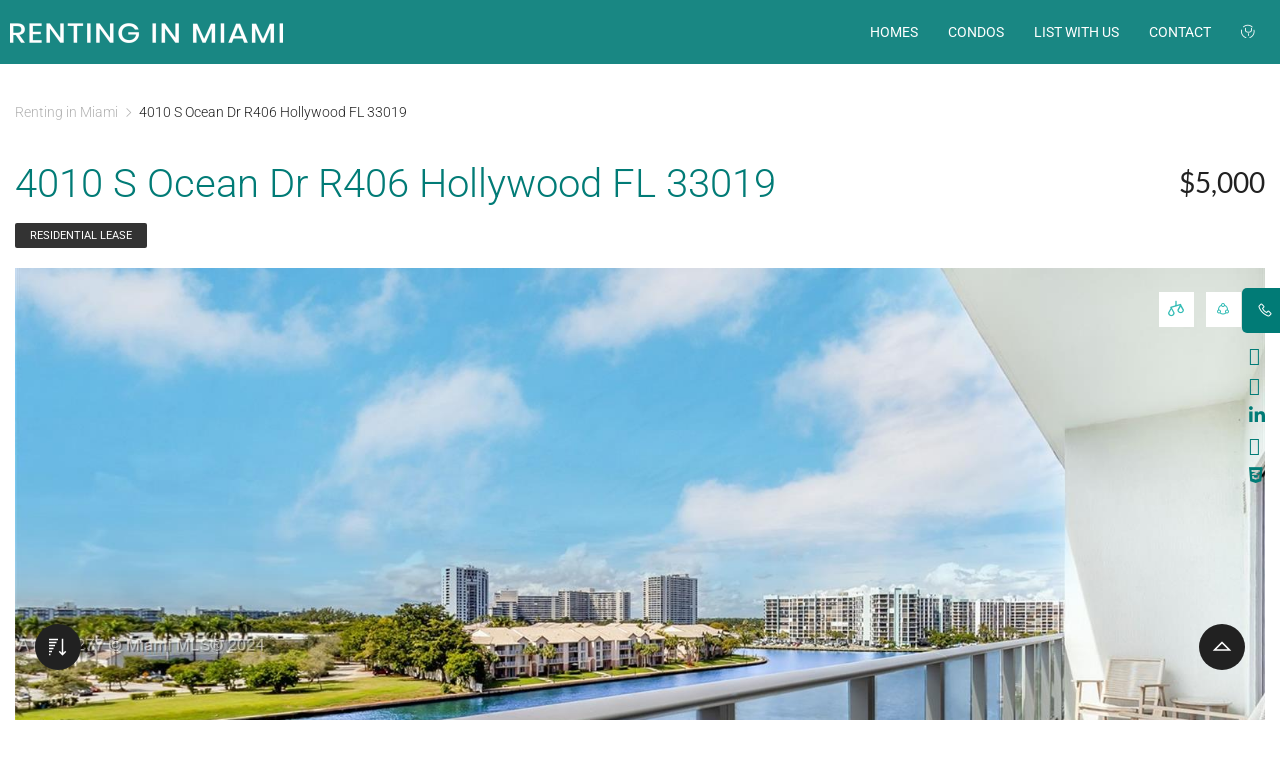

--- FILE ---
content_type: text/html; charset=UTF-8
request_url: https://rentinginmiami.com/rentals/4010-s-ocean-dr-r406-hollywood-fl-33019/
body_size: 34455
content:
<!DOCTYPE html>
<html lang="en-US">
<head> <script type="text/javascript">
/* <![CDATA[ */
 var gform;gform||(document.addEventListener("gform_main_scripts_loaded",function(){gform.scriptsLoaded=!0}),window.addEventListener("DOMContentLoaded",function(){gform.domLoaded=!0}),gform={domLoaded:!1,scriptsLoaded:!1,initializeOnLoaded:function(o){gform.domLoaded&&gform.scriptsLoaded?o():!gform.domLoaded&&gform.scriptsLoaded?window.addEventListener("DOMContentLoaded",o):document.addEventListener("gform_main_scripts_loaded",o)},hooks:{action:{},filter:{}},addAction:function(o,n,r,t){gform.addHook("action",o,n,r,t)},addFilter:function(o,n,r,t){gform.addHook("filter",o,n,r,t)},doAction:function(o){gform.doHook("action",o,arguments)},applyFilters:function(o){return gform.doHook("filter",o,arguments)},removeAction:function(o,n){gform.removeHook("action",o,n)},removeFilter:function(o,n,r){gform.removeHook("filter",o,n,r)},addHook:function(o,n,r,t,i){null==gform.hooks[o][n]&&(gform.hooks[o][n]=[]);var e=gform.hooks[o][n];null==i&&(i=n+"_"+e.length),gform.hooks[o][n].push({tag:i,callable:r,priority:t=null==t?10:t})},doHook:function(n,o,r){var t;if(r=Array.prototype.slice.call(r,1),null!=gform.hooks[n][o]&&((o=gform.hooks[n][o]).sort(function(o,n){return o.priority-n.priority}),o.forEach(function(o){"function"!=typeof(t=o.callable)&&(t=window[t]),"action"==n?t.apply(null,r):r[0]=t.apply(null,r)})),"filter"==n)return r[0]},removeHook:function(o,n,t,i){var r;null!=gform.hooks[o][n]&&(r=(r=gform.hooks[o][n]).filter(function(o,n,r){return!!(null!=i&&i!=o.tag||null!=t&&t!=o.priority)}),gform.hooks[o][n]=r)}}); 
/* ]]> */
</script>

	<meta charset="UTF-8" />
	<meta name="viewport" content="width=device-width, initial-scale=1" />
	<link rel="profile" href="http://gmpg.org/xfn/11" />
	<link rel="pingback" href="https://rentinginmiami.com/xmlrpc.php" />
	<meta name='robots' content='index, follow, max-image-preview:large, max-snippet:-1, max-video-preview:-1' />
	<style>img:is([sizes="auto" i], [sizes^="auto," i]) { contain-intrinsic-size: 3000px 1500px }</style>
	
	<!-- This site is optimized with the Yoast SEO plugin v26.4 - https://yoast.com/wordpress/plugins/seo/ -->
	<title>4010 S Ocean Dr R406 Hollywood FL 33019 | Miami Luxury Rentals, Miami homes and Miami condos for rent - Renting in Miami %</title>
	<meta name="description" content="4010 S Ocean Dr R406 Hollywood FL 33019 Miami Luxury Rentals, Miami homes and Miami condos for rent, Miami real estate for rent" />
	<link rel="canonical" href="https://rentinginmiami.com/rentals/4010-s-ocean-dr-r406-hollywood-fl-33019/" />
	<meta property="og:locale" content="en_US" />
	<meta property="og:type" content="article" />
	<meta property="og:title" content="4010 S Ocean Dr R406 Hollywood FL 33019 | Miami Luxury Rentals, Miami homes and Miami condos for rent - Renting in Miami %" />
	<meta property="og:description" content="4010 S Ocean Dr R406 Hollywood FL 33019 Miami Luxury Rentals, Miami homes and Miami condos for rent, Miami real estate for rent" />
	<meta property="og:url" content="https://rentinginmiami.com/rentals/4010-s-ocean-dr-r406-hollywood-fl-33019/" />
	<meta property="og:site_name" content="Renting in Miami" />
	<meta name="twitter:card" content="summary_large_image" />
	<meta name="twitter:site" content="@caysrealty" />
	<meta name="twitter:label1" content="Est. reading time" />
	<meta name="twitter:data1" content="1 minute" />
	<!-- / Yoast SEO plugin. -->


<link rel='dns-prefetch' href='//static.addtoany.com' />
<link rel='dns-prefetch' href='//stackpath.bootstrapcdn.com' />
<link rel='dns-prefetch' href='//maxcdn.icons8.com' />
<script type="text/javascript">
/* <![CDATA[ */
window._wpemojiSettings = {"baseUrl":"https:\/\/s.w.org\/images\/core\/emoji\/16.0.1\/72x72\/","ext":".png","svgUrl":"https:\/\/s.w.org\/images\/core\/emoji\/16.0.1\/svg\/","svgExt":".svg","source":{"concatemoji":"https:\/\/rentinginmiami.com\/wp-includes\/js\/wp-emoji-release.min.js?ver=6.8.3"}};
/*! This file is auto-generated */
!function(s,n){var o,i,e;function c(e){try{var t={supportTests:e,timestamp:(new Date).valueOf()};sessionStorage.setItem(o,JSON.stringify(t))}catch(e){}}function p(e,t,n){e.clearRect(0,0,e.canvas.width,e.canvas.height),e.fillText(t,0,0);var t=new Uint32Array(e.getImageData(0,0,e.canvas.width,e.canvas.height).data),a=(e.clearRect(0,0,e.canvas.width,e.canvas.height),e.fillText(n,0,0),new Uint32Array(e.getImageData(0,0,e.canvas.width,e.canvas.height).data));return t.every(function(e,t){return e===a[t]})}function u(e,t){e.clearRect(0,0,e.canvas.width,e.canvas.height),e.fillText(t,0,0);for(var n=e.getImageData(16,16,1,1),a=0;a<n.data.length;a++)if(0!==n.data[a])return!1;return!0}function f(e,t,n,a){switch(t){case"flag":return n(e,"\ud83c\udff3\ufe0f\u200d\u26a7\ufe0f","\ud83c\udff3\ufe0f\u200b\u26a7\ufe0f")?!1:!n(e,"\ud83c\udde8\ud83c\uddf6","\ud83c\udde8\u200b\ud83c\uddf6")&&!n(e,"\ud83c\udff4\udb40\udc67\udb40\udc62\udb40\udc65\udb40\udc6e\udb40\udc67\udb40\udc7f","\ud83c\udff4\u200b\udb40\udc67\u200b\udb40\udc62\u200b\udb40\udc65\u200b\udb40\udc6e\u200b\udb40\udc67\u200b\udb40\udc7f");case"emoji":return!a(e,"\ud83e\udedf")}return!1}function g(e,t,n,a){var r="undefined"!=typeof WorkerGlobalScope&&self instanceof WorkerGlobalScope?new OffscreenCanvas(300,150):s.createElement("canvas"),o=r.getContext("2d",{willReadFrequently:!0}),i=(o.textBaseline="top",o.font="600 32px Arial",{});return e.forEach(function(e){i[e]=t(o,e,n,a)}),i}function t(e){var t=s.createElement("script");t.src=e,t.defer=!0,s.head.appendChild(t)}"undefined"!=typeof Promise&&(o="wpEmojiSettingsSupports",i=["flag","emoji"],n.supports={everything:!0,everythingExceptFlag:!0},e=new Promise(function(e){s.addEventListener("DOMContentLoaded",e,{once:!0})}),new Promise(function(t){var n=function(){try{var e=JSON.parse(sessionStorage.getItem(o));if("object"==typeof e&&"number"==typeof e.timestamp&&(new Date).valueOf()<e.timestamp+604800&&"object"==typeof e.supportTests)return e.supportTests}catch(e){}return null}();if(!n){if("undefined"!=typeof Worker&&"undefined"!=typeof OffscreenCanvas&&"undefined"!=typeof URL&&URL.createObjectURL&&"undefined"!=typeof Blob)try{var e="postMessage("+g.toString()+"("+[JSON.stringify(i),f.toString(),p.toString(),u.toString()].join(",")+"));",a=new Blob([e],{type:"text/javascript"}),r=new Worker(URL.createObjectURL(a),{name:"wpTestEmojiSupports"});return void(r.onmessage=function(e){c(n=e.data),r.terminate(),t(n)})}catch(e){}c(n=g(i,f,p,u))}t(n)}).then(function(e){for(var t in e)n.supports[t]=e[t],n.supports.everything=n.supports.everything&&n.supports[t],"flag"!==t&&(n.supports.everythingExceptFlag=n.supports.everythingExceptFlag&&n.supports[t]);n.supports.everythingExceptFlag=n.supports.everythingExceptFlag&&!n.supports.flag,n.DOMReady=!1,n.readyCallback=function(){n.DOMReady=!0}}).then(function(){return e}).then(function(){var e;n.supports.everything||(n.readyCallback(),(e=n.source||{}).concatemoji?t(e.concatemoji):e.wpemoji&&e.twemoji&&(t(e.twemoji),t(e.wpemoji)))}))}((window,document),window._wpemojiSettings);
/* ]]> */
</script>
<link rel='stylesheet' id='hfe-widgets-style-css' href='https://rentinginmiami.com/wp-content/plugins/header-footer-elementor/inc/widgets-css/frontend.css?ver=2.7.0' type='text/css' media='all' />
<style id='wp-emoji-styles-inline-css' type='text/css'>

	img.wp-smiley, img.emoji {
		display: inline !important;
		border: none !important;
		box-shadow: none !important;
		height: 1em !important;
		width: 1em !important;
		margin: 0 0.07em !important;
		vertical-align: -0.1em !important;
		background: none !important;
		padding: 0 !important;
	}
</style>
<link rel='stylesheet' id='wp-block-library-css' href='https://rentinginmiami.com/wp-includes/css/dist/block-library/style.min.css?ver=6.8.3' type='text/css' media='all' />
<style id='classic-theme-styles-inline-css' type='text/css'>
/*! This file is auto-generated */
.wp-block-button__link{color:#fff;background-color:#32373c;border-radius:9999px;box-shadow:none;text-decoration:none;padding:calc(.667em + 2px) calc(1.333em + 2px);font-size:1.125em}.wp-block-file__button{background:#32373c;color:#fff;text-decoration:none}
</style>
<style id='global-styles-inline-css' type='text/css'>
:root{--wp--preset--aspect-ratio--square: 1;--wp--preset--aspect-ratio--4-3: 4/3;--wp--preset--aspect-ratio--3-4: 3/4;--wp--preset--aspect-ratio--3-2: 3/2;--wp--preset--aspect-ratio--2-3: 2/3;--wp--preset--aspect-ratio--16-9: 16/9;--wp--preset--aspect-ratio--9-16: 9/16;--wp--preset--color--black: #000000;--wp--preset--color--cyan-bluish-gray: #abb8c3;--wp--preset--color--white: #ffffff;--wp--preset--color--pale-pink: #f78da7;--wp--preset--color--vivid-red: #cf2e2e;--wp--preset--color--luminous-vivid-orange: #ff6900;--wp--preset--color--luminous-vivid-amber: #fcb900;--wp--preset--color--light-green-cyan: #7bdcb5;--wp--preset--color--vivid-green-cyan: #00d084;--wp--preset--color--pale-cyan-blue: #8ed1fc;--wp--preset--color--vivid-cyan-blue: #0693e3;--wp--preset--color--vivid-purple: #9b51e0;--wp--preset--gradient--vivid-cyan-blue-to-vivid-purple: linear-gradient(135deg,rgba(6,147,227,1) 0%,rgb(155,81,224) 100%);--wp--preset--gradient--light-green-cyan-to-vivid-green-cyan: linear-gradient(135deg,rgb(122,220,180) 0%,rgb(0,208,130) 100%);--wp--preset--gradient--luminous-vivid-amber-to-luminous-vivid-orange: linear-gradient(135deg,rgba(252,185,0,1) 0%,rgba(255,105,0,1) 100%);--wp--preset--gradient--luminous-vivid-orange-to-vivid-red: linear-gradient(135deg,rgba(255,105,0,1) 0%,rgb(207,46,46) 100%);--wp--preset--gradient--very-light-gray-to-cyan-bluish-gray: linear-gradient(135deg,rgb(238,238,238) 0%,rgb(169,184,195) 100%);--wp--preset--gradient--cool-to-warm-spectrum: linear-gradient(135deg,rgb(74,234,220) 0%,rgb(151,120,209) 20%,rgb(207,42,186) 40%,rgb(238,44,130) 60%,rgb(251,105,98) 80%,rgb(254,248,76) 100%);--wp--preset--gradient--blush-light-purple: linear-gradient(135deg,rgb(255,206,236) 0%,rgb(152,150,240) 100%);--wp--preset--gradient--blush-bordeaux: linear-gradient(135deg,rgb(254,205,165) 0%,rgb(254,45,45) 50%,rgb(107,0,62) 100%);--wp--preset--gradient--luminous-dusk: linear-gradient(135deg,rgb(255,203,112) 0%,rgb(199,81,192) 50%,rgb(65,88,208) 100%);--wp--preset--gradient--pale-ocean: linear-gradient(135deg,rgb(255,245,203) 0%,rgb(182,227,212) 50%,rgb(51,167,181) 100%);--wp--preset--gradient--electric-grass: linear-gradient(135deg,rgb(202,248,128) 0%,rgb(113,206,126) 100%);--wp--preset--gradient--midnight: linear-gradient(135deg,rgb(2,3,129) 0%,rgb(40,116,252) 100%);--wp--preset--font-size--small: 13px;--wp--preset--font-size--medium: 20px;--wp--preset--font-size--large: 36px;--wp--preset--font-size--x-large: 42px;--wp--preset--spacing--20: 0.44rem;--wp--preset--spacing--30: 0.67rem;--wp--preset--spacing--40: 1rem;--wp--preset--spacing--50: 1.5rem;--wp--preset--spacing--60: 2.25rem;--wp--preset--spacing--70: 3.38rem;--wp--preset--spacing--80: 5.06rem;--wp--preset--shadow--natural: 6px 6px 9px rgba(0, 0, 0, 0.2);--wp--preset--shadow--deep: 12px 12px 50px rgba(0, 0, 0, 0.4);--wp--preset--shadow--sharp: 6px 6px 0px rgba(0, 0, 0, 0.2);--wp--preset--shadow--outlined: 6px 6px 0px -3px rgba(255, 255, 255, 1), 6px 6px rgba(0, 0, 0, 1);--wp--preset--shadow--crisp: 6px 6px 0px rgba(0, 0, 0, 1);}:where(.is-layout-flex){gap: 0.5em;}:where(.is-layout-grid){gap: 0.5em;}body .is-layout-flex{display: flex;}.is-layout-flex{flex-wrap: wrap;align-items: center;}.is-layout-flex > :is(*, div){margin: 0;}body .is-layout-grid{display: grid;}.is-layout-grid > :is(*, div){margin: 0;}:where(.wp-block-columns.is-layout-flex){gap: 2em;}:where(.wp-block-columns.is-layout-grid){gap: 2em;}:where(.wp-block-post-template.is-layout-flex){gap: 1.25em;}:where(.wp-block-post-template.is-layout-grid){gap: 1.25em;}.has-black-color{color: var(--wp--preset--color--black) !important;}.has-cyan-bluish-gray-color{color: var(--wp--preset--color--cyan-bluish-gray) !important;}.has-white-color{color: var(--wp--preset--color--white) !important;}.has-pale-pink-color{color: var(--wp--preset--color--pale-pink) !important;}.has-vivid-red-color{color: var(--wp--preset--color--vivid-red) !important;}.has-luminous-vivid-orange-color{color: var(--wp--preset--color--luminous-vivid-orange) !important;}.has-luminous-vivid-amber-color{color: var(--wp--preset--color--luminous-vivid-amber) !important;}.has-light-green-cyan-color{color: var(--wp--preset--color--light-green-cyan) !important;}.has-vivid-green-cyan-color{color: var(--wp--preset--color--vivid-green-cyan) !important;}.has-pale-cyan-blue-color{color: var(--wp--preset--color--pale-cyan-blue) !important;}.has-vivid-cyan-blue-color{color: var(--wp--preset--color--vivid-cyan-blue) !important;}.has-vivid-purple-color{color: var(--wp--preset--color--vivid-purple) !important;}.has-black-background-color{background-color: var(--wp--preset--color--black) !important;}.has-cyan-bluish-gray-background-color{background-color: var(--wp--preset--color--cyan-bluish-gray) !important;}.has-white-background-color{background-color: var(--wp--preset--color--white) !important;}.has-pale-pink-background-color{background-color: var(--wp--preset--color--pale-pink) !important;}.has-vivid-red-background-color{background-color: var(--wp--preset--color--vivid-red) !important;}.has-luminous-vivid-orange-background-color{background-color: var(--wp--preset--color--luminous-vivid-orange) !important;}.has-luminous-vivid-amber-background-color{background-color: var(--wp--preset--color--luminous-vivid-amber) !important;}.has-light-green-cyan-background-color{background-color: var(--wp--preset--color--light-green-cyan) !important;}.has-vivid-green-cyan-background-color{background-color: var(--wp--preset--color--vivid-green-cyan) !important;}.has-pale-cyan-blue-background-color{background-color: var(--wp--preset--color--pale-cyan-blue) !important;}.has-vivid-cyan-blue-background-color{background-color: var(--wp--preset--color--vivid-cyan-blue) !important;}.has-vivid-purple-background-color{background-color: var(--wp--preset--color--vivid-purple) !important;}.has-black-border-color{border-color: var(--wp--preset--color--black) !important;}.has-cyan-bluish-gray-border-color{border-color: var(--wp--preset--color--cyan-bluish-gray) !important;}.has-white-border-color{border-color: var(--wp--preset--color--white) !important;}.has-pale-pink-border-color{border-color: var(--wp--preset--color--pale-pink) !important;}.has-vivid-red-border-color{border-color: var(--wp--preset--color--vivid-red) !important;}.has-luminous-vivid-orange-border-color{border-color: var(--wp--preset--color--luminous-vivid-orange) !important;}.has-luminous-vivid-amber-border-color{border-color: var(--wp--preset--color--luminous-vivid-amber) !important;}.has-light-green-cyan-border-color{border-color: var(--wp--preset--color--light-green-cyan) !important;}.has-vivid-green-cyan-border-color{border-color: var(--wp--preset--color--vivid-green-cyan) !important;}.has-pale-cyan-blue-border-color{border-color: var(--wp--preset--color--pale-cyan-blue) !important;}.has-vivid-cyan-blue-border-color{border-color: var(--wp--preset--color--vivid-cyan-blue) !important;}.has-vivid-purple-border-color{border-color: var(--wp--preset--color--vivid-purple) !important;}.has-vivid-cyan-blue-to-vivid-purple-gradient-background{background: var(--wp--preset--gradient--vivid-cyan-blue-to-vivid-purple) !important;}.has-light-green-cyan-to-vivid-green-cyan-gradient-background{background: var(--wp--preset--gradient--light-green-cyan-to-vivid-green-cyan) !important;}.has-luminous-vivid-amber-to-luminous-vivid-orange-gradient-background{background: var(--wp--preset--gradient--luminous-vivid-amber-to-luminous-vivid-orange) !important;}.has-luminous-vivid-orange-to-vivid-red-gradient-background{background: var(--wp--preset--gradient--luminous-vivid-orange-to-vivid-red) !important;}.has-very-light-gray-to-cyan-bluish-gray-gradient-background{background: var(--wp--preset--gradient--very-light-gray-to-cyan-bluish-gray) !important;}.has-cool-to-warm-spectrum-gradient-background{background: var(--wp--preset--gradient--cool-to-warm-spectrum) !important;}.has-blush-light-purple-gradient-background{background: var(--wp--preset--gradient--blush-light-purple) !important;}.has-blush-bordeaux-gradient-background{background: var(--wp--preset--gradient--blush-bordeaux) !important;}.has-luminous-dusk-gradient-background{background: var(--wp--preset--gradient--luminous-dusk) !important;}.has-pale-ocean-gradient-background{background: var(--wp--preset--gradient--pale-ocean) !important;}.has-electric-grass-gradient-background{background: var(--wp--preset--gradient--electric-grass) !important;}.has-midnight-gradient-background{background: var(--wp--preset--gradient--midnight) !important;}.has-small-font-size{font-size: var(--wp--preset--font-size--small) !important;}.has-medium-font-size{font-size: var(--wp--preset--font-size--medium) !important;}.has-large-font-size{font-size: var(--wp--preset--font-size--large) !important;}.has-x-large-font-size{font-size: var(--wp--preset--font-size--x-large) !important;}
:where(.wp-block-post-template.is-layout-flex){gap: 1.25em;}:where(.wp-block-post-template.is-layout-grid){gap: 1.25em;}
:where(.wp-block-columns.is-layout-flex){gap: 2em;}:where(.wp-block-columns.is-layout-grid){gap: 2em;}
:root :where(.wp-block-pullquote){font-size: 1.5em;line-height: 1.6;}
</style>
<link rel='stylesheet' id='es-select2-css' href='https://rentinginmiami.com/wp-content/plugins/estatik4-premium/common/select2/select2.min.css?ver=4.1.13' type='text/css' media='all' />
<link rel='stylesheet' id='es-datetime-picker-css' href='https://rentinginmiami.com/wp-content/plugins/estatik4-premium/includes/classes/framework/assets/css/jquery.datetimepicker.min.css' type='text/css' media='all' />
<link rel='stylesheet' id='es-slick-css' href='https://rentinginmiami.com/wp-content/plugins/estatik4-premium/common/slick/slick.min.css?ver=4.1.13' type='text/css' media='all' />
<link rel='stylesheet' id='es-magnific-css' href='https://rentinginmiami.com/wp-content/plugins/estatik4-premium/common/magnific-popup/magnific-popup.min.css?ver=4.1.13' type='text/css' media='all' />
<link rel='stylesheet' id='es-frontend-css' href='https://rentinginmiami.com/wp-content/plugins/estatik4-premium/public/css/public.min.css?ver=4.1.13' type='text/css' media='all' />
<style id='es-frontend-inline-css' type='text/css'>
@font-face {font-family: 'Lato'; font-style: normal; font-weight: 300; src: url(https://rentinginmiami.com/wp-content/uploads/2022/08/S6u9w4BMUTPHh7USew-FGC_p9dw.ttf) format('woff2'); font-display: swap;}@font-face {font-family: 'Lato'; font-style: normal; font-weight: 400; src: url(https://rentinginmiami.com/wp-content/uploads/2022/08/S6uyw4BMUTPHvxk6XweuBCY.ttf) format('woff2'); font-display: swap;}@font-face {font-family: 'Lato'; font-style: normal; font-weight: 700; src: url(https://rentinginmiami.com/wp-content/uploads/2022/08/S6u9w4BMUTPHh6UVew-FGC_p9dw.ttf) format('woff2'); font-display: swap;}@font-face {font-family: 'Lato'; font-style: normal; font-weight: 300; src: url(https://rentinginmiami.com/wp-content/uploads/2024/07/S6u9w4BMUTPHh7USew-FGC_p9dw.ttf) format('woff2'); font-display: swap;}@font-face {font-family: 'Lato'; font-style: normal; font-weight: 400; src: url(https://rentinginmiami.com/wp-content/uploads/2024/07/S6uyw4BMUTPHvxk6XweuBCY.ttf) format('woff2'); font-display: swap;}@font-face {font-family: 'Lato'; font-style: normal; font-weight: 700; src: url(https://rentinginmiami.com/wp-content/uploads/2024/07/S6u9w4BMUTPHh6UVew-FGC_p9dw.ttf) format('woff2'); font-display: swap;}@font-face {font-family: 'Lato'; font-style: normal; font-weight: 300; src: url(https://rentinginmiami.com/wp-content/uploads/2024/09/S6u9w4BMUTPHh7USew-FGC_p9dw.ttf) format('woff2'); font-display: swap;}@font-face {font-family: 'Lato'; font-style: normal; font-weight: 300; src: url(https://rentinginmiami.com/wp-content/uploads/2022/07/S6u9w4BMUTPHh7USew-FGC_p9dw.ttf) format('woff2'); font-display: swap;}@font-face {font-family: 'Lato'; font-style: normal; font-weight: 400; src: url(https://rentinginmiami.com/wp-content/uploads/2022/07/S6uyw4BMUTPHvxk6XweuBCY.ttf) format('woff2'); font-display: swap;}@font-face {font-family: 'Lato'; font-style: normal; font-weight: 400; src: url(https://rentinginmiami.com/wp-content/uploads/2024/09/S6uyw4BMUTPHvxk6XweuBCY.ttf) format('woff2'); font-display: swap;}@font-face {font-family: 'Lato'; font-style: normal; font-weight: 700; src: url(https://rentinginmiami.com/wp-content/uploads/2024/09/S6u9w4BMUTPHh6UVew-FGC_p9dw.ttf) format('woff2'); font-display: swap;}@font-face {font-family: 'Lato'; font-style: normal; font-weight: 700; src: url(https://rentinginmiami.com/wp-content/uploads/2022/07/S6u9w4BMUTPHh6UVew-FGC_p9dw.ttf) format('woff2'); font-display: swap;}@font-face {font-family: 'Lato'; font-style: normal; font-weight: 300; src: url(https://rentinginmiami.com/wp-content/uploads/2023/02/S6u9w4BMUTPHh7USew-FGC_p9dw.ttf) format('woff2'); font-display: swap;}@font-face {font-family: 'Lato'; font-style: normal; font-weight: 300; src: url(https://rentinginmiami.com/wp-content/uploads/2023/02/S6u9w4BMUTPHh7USew-FGC_p9dw-1.ttf) format('woff2'); font-display: swap;}@font-face {font-family: 'Lato'; font-style: normal; font-weight: 400; src: url(https://rentinginmiami.com/wp-content/uploads/2023/02/S6uyw4BMUTPHvxk6XweuBCY.ttf) format('woff2'); font-display: swap;}@font-face {font-family: 'Lato'; font-style: normal; font-weight: 400; src: url(https://rentinginmiami.com/wp-content/uploads/2023/02/S6uyw4BMUTPHvxk6XweuBCY-1.ttf) format('woff2'); font-display: swap;}@font-face {font-family: 'Lato'; font-style: normal; font-weight: 700; src: url(https://rentinginmiami.com/wp-content/uploads/2023/02/S6u9w4BMUTPHh6UVew-FGC_p9dw.ttf) format('woff2'); font-display: swap;}@font-face {font-family: 'Lato'; font-style: normal; font-weight: 700; src: url(https://rentinginmiami.com/wp-content/uploads/2023/02/S6u9w4BMUTPHh6UVew-FGC_p9dw-1.ttf) format('woff2'); font-display: swap;}@font-face {font-family: 'Lato'; font-style: normal; font-weight: 300; src: url(https://rentinginmiami.com/wp-content/uploads/2024/12/S6u9w4BMUTPHh7USew-FGC_p9dw.ttf) format('woff2'); font-display: swap;}@font-face {font-family: 'Lato'; font-style: normal; font-weight: 400; src: url(https://rentinginmiami.com/wp-content/uploads/2024/12/S6uyw4BMUTPHvxk6XweuBCY.ttf) format('woff2'); font-display: swap;}@font-face {font-family: 'Lato'; font-style: normal; font-weight: 700; src: url(https://rentinginmiami.com/wp-content/uploads/2024/12/S6u9w4BMUTPHh6UVew-FGC_p9dw.ttf) format('woff2'); font-display: swap;}@font-face {font-family: 'Lato'; font-style: normal; font-weight: 300; src: url(https://rentinginmiami.com/wp-content/uploads/2025/01/S6u9w4BMUTPHh7USew-FGC_p9dw.ttf) format('woff2'); font-display: swap;}@font-face {font-family: 'Lato'; font-style: normal; font-weight: 400; src: url(https://rentinginmiami.com/wp-content/uploads/2025/01/S6uyw4BMUTPHvxk6XweuBCY.ttf) format('woff2'); font-display: swap;}@font-face {font-family: 'Lato'; font-style: normal; font-weight: 700; src: url(https://rentinginmiami.com/wp-content/uploads/2025/01/S6u9w4BMUTPHh6UVew-FGC_p9dw.ttf) format('woff2'); font-display: swap;}@font-face {font-family: 'Lato'; font-style: normal; font-weight: 400; src: url(https://rentinginmiami.com/wp-content/uploads/2024/06/S6uyw4BMUTPHvxk6XweuBCY.ttf) format('woff2'); font-display: swap;}@font-face {font-family: 'Lato'; font-style: normal; font-weight: 700; src: url(https://rentinginmiami.com/wp-content/uploads/2024/06/S6u9w4BMUTPHh6UVew-FGC_p9dw.ttf) format('woff2'); font-display: swap;}@font-face {font-family: 'Lato'; font-style: normal; font-weight: 300; src: url(https://rentinginmiami.com/wp-content/uploads/2025/02/S6u9w4BMUTPHh7USew-FGC_p9dw.ttf) format('woff2'); font-display: swap;}@font-face {font-family: 'Lato'; font-style: normal; font-weight: 400; src: url(https://rentinginmiami.com/wp-content/uploads/2025/02/S6uyw4BMUTPHvxk6XweuBCY.ttf) format('woff2'); font-display: swap;}@font-face {font-family: 'Lato'; font-style: normal; font-weight: 700; src: url(https://rentinginmiami.com/wp-content/uploads/2025/02/S6u9w4BMUTPHh6UVew-FGC_p9dw.ttf) format('woff2'); font-display: swap;}@font-face {font-family: 'Lato'; font-style: normal; font-weight: 300; src: url(https://rentinginmiami.com/wp-content/uploads/2025/06/S6u9w4BMUTPHh7USew-FGC_p9dw.ttf) format('woff2'); font-display: swap;}@font-face {font-family: 'Lato'; font-style: normal; font-weight: 400; src: url(https://rentinginmiami.com/wp-content/uploads/2025/06/S6uyw4BMUTPHvxk6XweuBCY.ttf) format('woff2'); font-display: swap;}@font-face {font-family: 'Lato'; font-style: normal; font-weight: 700; src: url(https://rentinginmiami.com/wp-content/uploads/2025/06/S6u9w4BMUTPHh6UVew-FGC_p9dw.ttf) format('woff2'); font-display: swap;}@font-face {font-family: 'Lato'; font-style: normal; font-weight: 300; src: url(https://rentinginmiami.com/wp-content/uploads/2024/04/S6u9w4BMUTPHh7USew-FGC_p9dw.ttf) format('woff2'); font-display: swap;}@font-face {font-family: 'Lato'; font-style: normal; font-weight: 400; src: url(https://rentinginmiami.com/wp-content/uploads/2024/04/S6uyw4BMUTPHvxk6XweuBCY.ttf) format('woff2'); font-display: swap;}@font-face {font-family: 'Lato'; font-style: normal; font-weight: 700; src: url(https://rentinginmiami.com/wp-content/uploads/2024/04/S6u9w4BMUTPHh6UVew-FGC_p9dw.ttf) format('woff2'); font-display: swap;}@font-face {font-family: 'Lato'; font-style: normal; font-weight: 300; src: url(https://rentinginmiami.com/wp-content/uploads/2022/07/S6u9w4BMUTPHh7USew-FGC_p9dw-1.ttf) format('woff2'); font-display: swap;}@font-face {font-family: 'Lato'; font-style: normal; font-weight: 400; src: url(https://rentinginmiami.com/wp-content/uploads/2022/07/S6uyw4BMUTPHvxk6XweuBCY-1.ttf) format('woff2'); font-display: swap;}@font-face {font-family: 'Lato'; font-style: normal; font-weight: 700; src: url(https://rentinginmiami.com/wp-content/uploads/2022/07/S6u9w4BMUTPHh6UVew-FGC_p9dw-1.ttf) format('woff2'); font-display: swap;}@font-face {font-family: 'Lato'; font-style: normal; font-weight: 300; src: url(https://rentinginmiami.com/wp-content/uploads/2025/07/S6u9w4BMUTPHh7USew-FGC_p9dw.ttf) format('woff2'); font-display: swap;}@font-face {font-family: 'Lato'; font-style: normal; font-weight: 300; src: url(https://rentinginmiami.com/wp-content/uploads/2023/02/S6u9w4BMUTPHh7USew-FGC_p9dw-3.ttf) format('woff2'); font-display: swap;}@font-face {font-family: 'Lato'; font-style: normal; font-weight: 300; src: url(https://rentinginmiami.com/wp-content/uploads/2023/02/S6u9w4BMUTPHh7USew-FGC_p9dw-2.ttf) format('woff2'); font-display: swap;}@font-face {font-family: 'Lato'; font-style: normal; font-weight: 400; src: url(https://rentinginmiami.com/wp-content/uploads/2023/02/S6uyw4BMUTPHvxk6XweuBCY-2.ttf) format('woff2'); font-display: swap;}@font-face {font-family: 'Lato'; font-style: normal; font-weight: 400; src: url(https://rentinginmiami.com/wp-content/uploads/2023/02/S6uyw4BMUTPHvxk6XweuBCY-3.ttf) format('woff2'); font-display: swap;}@font-face {font-family: 'Lato'; font-style: normal; font-weight: 400; src: url(https://rentinginmiami.com/wp-content/uploads/2025/07/S6uyw4BMUTPHvxk6XweuBCY.ttf) format('woff2'); font-display: swap;}@font-face {font-family: 'Lato'; font-style: normal; font-weight: 700; src: url(https://rentinginmiami.com/wp-content/uploads/2025/07/S6u9w4BMUTPHh6UVew-FGC_p9dw.ttf) format('woff2'); font-display: swap;}@font-face {font-family: 'Lato'; font-style: normal; font-weight: 700; src: url(https://rentinginmiami.com/wp-content/uploads/2023/02/S6u9w4BMUTPHh6UVew-FGC_p9dw-3.ttf) format('woff2'); font-display: swap;}@font-face {font-family: 'Lato'; font-style: normal; font-weight: 700; src: url(https://rentinginmiami.com/wp-content/uploads/2023/02/S6u9w4BMUTPHh6UVew-FGC_p9dw-2.ttf) format('woff2'); font-display: swap;}@font-face {font-family: 'Lato'; font-style: normal; font-weight: 300; src: url(https://rentinginmiami.com/wp-content/uploads/2023/02/S6u9w4BMUTPHh7USew-FGC_p9dw-4.ttf) format('woff2'); font-display: swap;}@font-face {font-family: 'Lato'; font-style: normal; font-weight: 400; src: url(https://rentinginmiami.com/wp-content/uploads/2023/02/S6uyw4BMUTPHvxk6XweuBCY-4.ttf) format('woff2'); font-display: swap;}@font-face {font-family: 'Lato'; font-style: normal; font-weight: 700; src: url(https://rentinginmiami.com/wp-content/uploads/2023/02/S6u9w4BMUTPHh6UVew-FGC_p9dw-4.ttf) format('woff2'); font-display: swap;}@font-face {font-family: 'Lato'; font-style: normal; font-weight: 300; src: url(https://rentinginmiami.com/wp-content/uploads/2025/07/S6u9w4BMUTPHh7USew-FGC_p9dw-1.ttf) format('woff2'); font-display: swap;}@font-face {font-family: 'Lato'; font-style: normal; font-weight: 400; src: url(https://rentinginmiami.com/wp-content/uploads/2025/07/S6uyw4BMUTPHvxk6XweuBCY-1.ttf) format('woff2'); font-display: swap;}@font-face {font-family: 'Lato'; font-style: normal; font-weight: 700; src: url(https://rentinginmiami.com/wp-content/uploads/2025/07/S6u9w4BMUTPHh6UVew-FGC_p9dw-1.ttf) format('woff2'); font-display: swap;}@font-face {font-family: 'Lato'; font-style: normal; font-weight: 300; src: url(https://rentinginmiami.com/wp-content/uploads/2023/02/S6u9w4BMUTPHh7USew-FGC_p9dw-5.ttf) format('woff2'); font-display: swap;}@font-face {font-family: 'Lato'; font-style: normal; font-weight: 400; src: url(https://rentinginmiami.com/wp-content/uploads/2023/02/S6uyw4BMUTPHvxk6XweuBCY-5.ttf) format('woff2'); font-display: swap;}@font-face {font-family: 'Lato'; font-style: normal; font-weight: 700; src: url(https://rentinginmiami.com/wp-content/uploads/2023/02/S6u9w4BMUTPHh6UVew-FGC_p9dw-5.ttf) format('woff2'); font-display: swap;}@font-face {font-family: 'Lato'; font-style: normal; font-weight: 300; src: url(https://rentinginmiami.com/wp-content/uploads/2025/07/S6u9w4BMUTPHh7USew-FGC_p9dw-2.ttf) format('woff2'); font-display: swap;}@font-face {font-family: 'Lato'; font-style: normal; font-weight: 400; src: url(https://rentinginmiami.com/wp-content/uploads/2025/07/S6uyw4BMUTPHvxk6XweuBCY-2.ttf) format('woff2'); font-display: swap;}@font-face {font-family: 'Lato'; font-style: normal; font-weight: 700; src: url(https://rentinginmiami.com/wp-content/uploads/2025/07/S6u9w4BMUTPHh6UVew-FGC_p9dw-2.ttf) format('woff2'); font-display: swap;}@font-face {font-family: 'Lato'; font-style: normal; font-weight: 300; src: url(https://rentinginmiami.com/wp-content/uploads/2025/04/S6u9w4BMUTPHh7USew-FGC_p9dw.ttf) format('woff2'); font-display: swap;}@font-face {font-family: 'Lato'; font-style: normal; font-weight: 400; src: url(https://rentinginmiami.com/wp-content/uploads/2025/04/S6uyw4BMUTPHvxk6XweuBCY.ttf) format('woff2'); font-display: swap;}@font-face {font-family: 'Lato'; font-style: normal; font-weight: 700; src: url(https://rentinginmiami.com/wp-content/uploads/2025/04/S6u9w4BMUTPHh6UVew-FGC_p9dw.ttf) format('woff2'); font-display: swap;}@font-face {font-family: 'Lato'; font-style: normal; font-weight: 300; src: url(https://rentinginmiami.com/wp-content/uploads/2024/04/S6u9w4BMUTPHh7USew-FGC_p9dw-1.ttf) format('woff2'); font-display: swap;}@font-face {font-family: 'Lato'; font-style: normal; font-weight: 400; src: url(https://rentinginmiami.com/wp-content/uploads/2024/04/S6uyw4BMUTPHvxk6XweuBCY-1.ttf) format('woff2'); font-display: swap;}@font-face {font-family: 'Lato'; font-style: normal; font-weight: 700; src: url(https://rentinginmiami.com/wp-content/uploads/2024/04/S6u9w4BMUTPHh6UVew-FGC_p9dw-1.ttf) format('woff2'); font-display: swap;}@font-face {font-family: 'Open Sans'; font-style: normal; font-weight: 300; src: url(https://rentinginmiami.com/wp-content/uploads/2022/08/memSYaGs126MiZpBA-UvWbX2vVnXBbObj2OVZyOOSr4dVJWUgsiH0C4nY1M2xLER.ttf) format('woff2'); font-display: swap;}@font-face {font-family: 'Open Sans'; font-style: normal; font-weight: 400; src: url(https://rentinginmiami.com/wp-content/uploads/2022/08/memSYaGs126MiZpBA-UvWbX2vVnXBbObj2OVZyOOSr4dVJWUgsjZ0C4nY1M2xLER.ttf) format('woff2'); font-display: swap;}@font-face {font-family: 'Open Sans'; font-style: normal; font-weight: 700; src: url(https://rentinginmiami.com/wp-content/uploads/2022/08/memSYaGs126MiZpBA-UvWbX2vVnXBbObj2OVZyOOSr4dVJWUgsg-1y4nY1M2xLER.ttf) format('woff2'); font-display: swap;}@font-face {font-family: 'Open Sans'; font-style: normal; font-weight: 300; src: url(https://rentinginmiami.com/wp-content/uploads/2022/07/memSYaGs126MiZpBA-UvWbX2vVnXBbObj2OVZyOOSr4dVJWUgsiH0C4nY1M2xLER.ttf) format('woff2'); font-display: swap;}@font-face {font-family: 'Open Sans'; font-style: normal; font-weight: 400; src: url(https://rentinginmiami.com/wp-content/uploads/2022/07/memSYaGs126MiZpBA-UvWbX2vVnXBbObj2OVZyOOSr4dVJWUgsjZ0C4nY1M2xLER.ttf) format('woff2'); font-display: swap;}@font-face {font-family: 'Open Sans'; font-style: normal; font-weight: 700; src: url(https://rentinginmiami.com/wp-content/uploads/2022/07/memSYaGs126MiZpBA-UvWbX2vVnXBbObj2OVZyOOSr4dVJWUgsg-1y4nY1M2xLER.ttf) format('woff2'); font-display: swap;}@font-face {font-family: 'Open Sans'; font-style: normal; font-weight: 300; src: url(https://rentinginmiami.com/wp-content/uploads/2025/06/memSYaGs126MiZpBA-UvWbX2vVnXBbObj2OVZyOOSr4dVJWUgsiH0C4nY1M2xLER.ttf) format('woff2'); font-display: swap;}@font-face {font-family: 'Open Sans'; font-style: normal; font-weight: 400; src: url(https://rentinginmiami.com/wp-content/uploads/2025/06/memSYaGs126MiZpBA-UvWbX2vVnXBbObj2OVZyOOSr4dVJWUgsjZ0C4nY1M2xLER.ttf) format('woff2'); font-display: swap;}@font-face {font-family: 'Open Sans'; font-style: normal; font-weight: 700; src: url(https://rentinginmiami.com/wp-content/uploads/2025/06/memSYaGs126MiZpBA-UvWbX2vVnXBbObj2OVZyOOSr4dVJWUgsg-1y4nY1M2xLER.ttf) format('woff2'); font-display: swap;}

        .es-btn.es-btn--primary, .es-btn--primary[type=submit], button.es-btn--primary, a.es-btn--primary {
            border-color: #000000;
        }
        
        .es-price-marker--active:after {
            border-top-color: #000000;
        }
        
        .es-btn.es-btn--primary:not(.es-btn--bordered):not(:hover):not(:active),
        .es-btn.es-btn--primary:not(.es-btn--bordered):hover,
        .es-price-marker--active,
        .xdsoft_datetimepicker .xdsoft_calendar td.xdsoft_default, .xdsoft_datetimepicker .xdsoft_calendar td.xdsoft_current, .xdsoft_datetimepicker .xdsoft_timepicker .xdsoft_time_box>div>div.xdsoft_current {
            background-color: #000000;
        }
        
        .es-btn.es-btn--primary.es-btn--bordered,
        .es-btn.es-btn--active .es-icon.es-icon_heart,
        .es-wishlist-link.es-wishlist-link--active .es-icon {
            color: #000000;
        }
        
        button.es-btn--secondary:disabled, .es-btn.es-btn--secondary, .es-btn--secondary[type=submit], button.es-btn--secondary, a.es-btn--secondary {
            border-color: #000000;
        }
        
        .es-secondary-bg {
            background-color: #000000;
        }
        
        .es-primary-bg {
            background-color: #000000;
        }
        
        
        .es-btn.es-btn--secondary:not(.es-btn--bordered), .es-field .select2 .select2-selection__choice {
            background-color: #000000;
        }
        
        .xdsoft_datetimepicker .xdsoft_calendar td:hover, .xdsoft_datetimepicker .xdsoft_timepicker .xdsoft_time_box>div>div:hover {
            background-color: #000000!important;
        }
        
        .es-btn.es-btn--secondary.es-btn--bordered, 
        .es-btn.es-btn--default:hover:not([disabled]):not(.es-btn--disabled),
        .es-btn.es-btn--icon:hover:not([disabled]):not(.es-btn--disabled) .es-icon,
        .xdsoft_datetimepicker .xdsoft_calendar td.xdsoft_today,
        .es-property-field--post_content .es-property-field__value a,
        .es-dymanic-content a,
        .es-hit-limit a, button.es-slick-arrow:not(.slick-disabled):hover {
            color: #000000;
            background-color: transparent;
        }
        
        .es-btn:hover:not([disabled]):not(.es-btn--disabled) .es-icon.es-icon_heart, .entity-box__delete:hover {
            color: #000000!important;
        }
        
        .es-select2__dropdown .select2-results__option--highlighted[aria-selected],
        .es-field.es-field--checkbox input:checked, .widget .es-field.es-field--checkbox input:checked,
        .es-field.es-field--radio input:checked, .es-bg-secondary,
        .es-property-management--form .es-tabs__nav li:hover .es-tabs__numeric,
        .es-property-management--form .es-tabs__nav li.active .es-tabs__numeric {
            background-color: #000000;
        }
        
        .es-pagination ul li a.page-numbers:hover {
            border: 2px solid #000000;
            color: #000000;
        }

        .es-field--radio-item-bordered:hover input + label, .es-field--checkbox-item-bordered:hover input + label {
            border-color:rgba(0, 0, 0, 0.4);
        }

        .es-field--radio-item-bordered input:checked + label,
        .widget .es-field--radio-item-bordered input:checked + label,
        .es-field--checkbox-item-bordered input:checked + label,
        .widget .es-field--checkbox-item-bordered input:checked + label,
        .es-field.es-field--checkbox input:checked,
        .es-field.es-field--radio input:checked,
        body .es-field textarea:focus, body .es-field.es-field--select select:focus, body .es-field input[type=email]:focus, body .es-field input[type=text]:focus, body .es-field input[type=password]:focus, body .es-field input[type=number]:focus {
            border-color:#000000;
        }

        .es-field--radio-item-bordered input:checked + label .es-icon,
        .es-field--checkbox-item-bordered input:checked + label .es-icon,
        .es-field a.es-field__show-more,
        .es-section__content p a,
        .es-secondary-color,
        a.es-secondary-color:active,
        a.es-secondary-color:hover,
        a.es-secondary-color,
        .es-profile__menu a:hover,
        .es-profile__menu li.active-counter a,
        .widget .es-secondary-color,
         a.es-secondary-color,
         a.es-secondary-color.es-toggle-pwd,
         a.es-secondary-color-hover:hover,
        .es-property-field__value a:hover,
        .es-agent-field__value a,
        .es-privacy-policy-container a,
        .es-auth a:not(.es-btn),
        .es-powered a,
        .es-preferred-contact--whatsapp a,
        .es-compare__fields-wrap a,
        .es-compare__listings .slick-arrow:hover {
            color:#000000;
        }.es-listing__meta-bedrooms path {fill: #dadada}.es-listing__meta-bathrooms path {fill: #dadada}.es-listing__meta-area path {fill: #dadada}.es-media, .es-file, .es-listing, .es-agent-single, .es-agency-single, .es-widget-wrap *:not(.es-icon):not(.fa):not(.heading-font),
            .es-select2__dropdown, .es-single, .es-btn, button.es-btn[disabled]:hover .mfp-wrap.es-property-magnific,
            .es-field input, .es-field select, .es-field textarea, .es-magnific-popup:not(.es-icon),
            .es-magnific-popup:not(.fa), .es-listings-filter, .es-search, .content-font, .es-profile,
            .es-property-magnific .mfp-counter, .es-property-magnific .mfp-title,
            .xdsoft_datetimepicker, .es-component, .es-auth, .es-entity, .es-entities--grid .es-entity .es-entity__title,
            .es-review-form, .es-review-form .es-field__label, .es-field .es-field__strlen, .es-entities-list {
                font-family: 'Open Sans', sans-serif;
            }
            .es-listing h1, .es-listing h2, .es-listing h3, .es-listing h4, .es-listing h5, .es-listing h6,
            .es-search h2, .es-search h3, .es-search h4, .es-search h5, .es-search h6, .heading-font,
            .es-price, .es-property-section .es-property-section__title,
            .es-entity-section__title,
            .widget .es-widget-wrap .es-widget__title, .es-widget__title,
            .es-magnific-popup h1, .es-magnific-popup h2, .es-magnific-popup h3, .es-magnific-popup h4,
            .es-magnific-popup h5, .es-magnific-popup h6, .es-entity .es-entity__title,
            .es-review-form h3.es-review-form__title {
                font-family: 'Lato';
            }
            
</style>
<link rel='stylesheet' id='hfe-style-css' href='https://rentinginmiami.com/wp-content/plugins/header-footer-elementor/assets/css/header-footer-elementor.css?ver=2.7.0' type='text/css' media='all' />
<link rel='stylesheet' id='elementor-frontend-css' href='https://rentinginmiami.com/wp-content/plugins/elementor/assets/css/frontend.min.css?ver=3.33.2' type='text/css' media='all' />
<link rel='stylesheet' id='elementor-post-242885-css' href='https://rentinginmiami.com/wp-content/uploads/elementor/css/post-242885.css?ver=1766410674' type='text/css' media='all' />
<link rel='stylesheet' id='font-awesome-5-all-css' href='https://rentinginmiami.com/wp-content/plugins/elementor/assets/lib/font-awesome/css/all.min.css?ver=3.33.2' type='text/css' media='all' />
<link rel='stylesheet' id='font-awesome-4-shim-css' href='https://rentinginmiami.com/wp-content/plugins/elementor/assets/lib/font-awesome/css/v4-shims.min.css?ver=3.33.2' type='text/css' media='all' />
<link rel='stylesheet' id='elementor-post-668964-css' href='https://rentinginmiami.com/wp-content/uploads/elementor/css/post-668964.css?ver=1766410674' type='text/css' media='all' />
<link rel='stylesheet' id='elementor-post-242933-css' href='https://rentinginmiami.com/wp-content/uploads/elementor/css/post-242933.css?ver=1766410674' type='text/css' media='all' />
<link rel='stylesheet' id='elementor-post-668985-css' href='https://rentinginmiami.com/wp-content/uploads/elementor/css/post-668985.css?ver=1766410674' type='text/css' media='all' />
<link rel='stylesheet' id='parente2-style-css' href='https://rentinginmiami.com/wp-content/themes/est-realtor/style.css?ver=6.8.3' type='text/css' media='all' />
<link rel='stylesheet' id='childe2-style-css' href='https://rentinginmiami.com/wp-content/themes/est-realtor-child/style.css?ver=6.8.3' type='text/css' media='all' />
<link rel='stylesheet' id='hfe-elementor-icons-css' href='https://rentinginmiami.com/wp-content/plugins/elementor/assets/lib/eicons/css/elementor-icons.min.css?ver=5.34.0' type='text/css' media='all' />
<link rel='stylesheet' id='hfe-icons-list-css' href='https://rentinginmiami.com/wp-content/plugins/elementor/assets/css/widget-icon-list.min.css?ver=3.24.3' type='text/css' media='all' />
<link rel='stylesheet' id='hfe-social-icons-css' href='https://rentinginmiami.com/wp-content/plugins/elementor/assets/css/widget-social-icons.min.css?ver=3.24.0' type='text/css' media='all' />
<link rel='stylesheet' id='hfe-social-share-icons-brands-css' href='https://rentinginmiami.com/wp-content/plugins/elementor/assets/lib/font-awesome/css/brands.css?ver=5.15.3' type='text/css' media='all' />
<link rel='stylesheet' id='hfe-social-share-icons-fontawesome-css' href='https://rentinginmiami.com/wp-content/plugins/elementor/assets/lib/font-awesome/css/fontawesome.css?ver=5.15.3' type='text/css' media='all' />
<link rel='stylesheet' id='hfe-nav-menu-icons-css' href='https://rentinginmiami.com/wp-content/plugins/elementor/assets/lib/font-awesome/css/solid.css?ver=5.15.3' type='text/css' media='all' />
<link rel='stylesheet' id='hfe-widget-blockquote-css' href='https://rentinginmiami.com/wp-content/plugins/elementor-pro/assets/css/widget-blockquote.min.css?ver=3.25.0' type='text/css' media='all' />
<link rel='stylesheet' id='hfe-mega-menu-css' href='https://rentinginmiami.com/wp-content/plugins/elementor-pro/assets/css/widget-mega-menu.min.css?ver=3.26.2' type='text/css' media='all' />
<link rel='stylesheet' id='hfe-nav-menu-widget-css' href='https://rentinginmiami.com/wp-content/plugins/elementor-pro/assets/css/widget-nav-menu.min.css?ver=3.26.0' type='text/css' media='all' />
<link rel='stylesheet' id='line-awesome-css' href='https://maxcdn.icons8.com/fonts/line-awesome/1.1/css/line-awesome-font-awesome.min.css?ver=6.8.3' type='text/css' media='all' />
<link rel='stylesheet' id='bootstrap-css' href='https://stackpath.bootstrapcdn.com/bootstrap/4.1.0/css/bootstrap.min.css?ver=6.8.3' type='text/css' media='all' />
<link rel='stylesheet' id='ert-theme-css' href='https://rentinginmiami.com/wp-content/themes/est-realtor/assets/css/style-min.css?ver=6.8.3' type='text/css' media='all' />
<style id='ert-theme-inline-css' type='text/css'>
#header .navbar-nav a:hover {color: #e2e2e2}

	.home .so-widget-sow-hero .sow-slider-image-cover.cycle-slide-active {
	        background-position: 65% center !important;
	}

	#header .navbar-nav.ert-login-menu li:last-child a,
	.ert-link-btn, .btn.btn-light,
	a.btn.btn-light,
	.es-btn.es-btn-blue-bordered,
	.widget.es-widget .es-request-widget-wrap input.btn[type=submit], .single-properties .es-request-widget-wrap input.btn[type=submit], .es_calc_form input.es_calc_submit {
        border: 1px solid #000000;
        color: #000000;
	}
	
	a.btn.btn-light {
	    border: 1px solid #000000 !important;
	}

	.es_calc_form input.es_calc_submit:hover,
	.es-btn.es-btn-blue-bordered:hover,#header
	.navbar-nav.ert-login-menu li:last-child a:hover,
	.ert-link-btn:hover, .btn.btn-light:hover,
	 a.btn.btn-light:hover, #searchsubmit,
	.single-properties .es-request-widget-wrap input.btn[type=submit]:hover,
	 .es-request-widget-wrap input[type=submit]:hover {
	    background: #000000;
	    color: #fff;
    }

    .btn-social .ert-icon, body .btn.btn-primary:hover, .es-btn.es-btn-green:hover, .ert-rating .fa, .checkbox label::after,
     body .es-manage-property__tab .nav-tab-menu .active a,
     body .es-manage-property__tab .nav-tab-menu .active a:link,
     body .es-manage-property__tab .nav-tab-menu .active a:visited {
        color: #000000;
    }

    .btn-social:hover, body .btn.btn-primary, .es-btn.es-btn-green {
        background: #000000;
        border: 1px solid #000000;
    }

	.ert-property-control a, .badge.badge-dark, .panel-row-style.ert-overlay:before, .widget_ert-property-types-widget .ert-type__block.ert-type__block--dark .ert-type__block--inner:before {
	    background: rgba(0, 0, 0, 0.8)
    }

    @media (max-width: 768px) {
        .ert-type__block:nth-child(odd) .ert-type__block--inner:before {
            background: rgba(0, 0, 0, 0.8);
        }
    }

    .badge.badge-dark:hover,
    .ert-property-control a:hover,
    .ert-properties-slider .slick-dots li.slick-active,
    .ert-testimonials .slick-dots li.slick-active,
    .ert-hero-gallery .slick-arrow,
    .advanced-search-link .fa,
    .es-gallery .es-gallery-image .fa,
    .es-features-list .circle,
    .ert-profile h2, .es-agent-register__wrap h2,
    .es-login__wrap h2,
    body .es-table-wrap .nav-links .current,
    body .es-manage-property__tab .es-field .select2-selection__choice,
    body .es-manage-property__tab .es-field__wrapper .select2-selection__choice,
     .es-profile__tabs-wrapper ul li.active, .ert-contact-form .widget-title{
        background: rgba(0, 0, 0);
    }

    .ert-post-item .ert-post-item__content, .ert-post-item .ert-property-item__content, .ert-property-item .ert-post-item__content, .ert-property-item .ert-property-item__content {
        border-bottom: 1px solid #000000;
    }

    .widget_ert-about-widget .ert-about__image--inner:before, .ert-properties-slider .slick-dots li, .ert-testimonials .slick-dots li, #searchsubmit {
        border: 1px solid #000000;
    }

    .es_calc_option .irs-slider {
        border-bottom-color: #000000;
    }
	
</style>
<link rel='stylesheet' id='elementor-gf-local-roboto-css' href='https://rentinginmiami.com/wp-content/uploads/elementor/google-fonts/css/roboto.css?ver=1742302527' type='text/css' media='all' />
<link rel='stylesheet' id='elementor-gf-local-barlowsemicondensed-css' href='https://rentinginmiami.com/wp-content/uploads/elementor/google-fonts/css/barlowsemicondensed.css?ver=1742302528' type='text/css' media='all' />
<link rel='stylesheet' id='elementor-gf-local-lato-css' href='https://rentinginmiami.com/wp-content/uploads/elementor/google-fonts/css/lato.css?ver=1742302529' type='text/css' media='all' />
<script type="text/javascript" src="https://rentinginmiami.com/wp-includes/js/jquery/jquery.min.js?ver=3.7.1" id="jquery-core-js"></script>
<script type="text/javascript" src="https://rentinginmiami.com/wp-includes/js/jquery/jquery-migrate.min.js?ver=3.4.1" id="jquery-migrate-js"></script>
<script type="text/javascript" id="jquery-js-after">
/* <![CDATA[ */
!function($){"use strict";$(document).ready(function(){$(this).scrollTop()>100&&$(".hfe-scroll-to-top-wrap").removeClass("hfe-scroll-to-top-hide"),$(window).scroll(function(){$(this).scrollTop()<100?$(".hfe-scroll-to-top-wrap").fadeOut(300):$(".hfe-scroll-to-top-wrap").fadeIn(300)}),$(".hfe-scroll-to-top-wrap").on("click",function(){$("html, body").animate({scrollTop:0},300);return!1})})}(jQuery);
!function($){'use strict';$(document).ready(function(){var bar=$('.hfe-reading-progress-bar');if(!bar.length)return;$(window).on('scroll',function(){var s=$(window).scrollTop(),d=$(document).height()-$(window).height(),p=d? s/d*100:0;bar.css('width',p+'%')});});}(jQuery);
/* ]]> */
</script>
<script type="text/javascript" src="https://rentinginmiami.com/wp-content/plugins/estatik4-premium/includes/classes/framework/assets/js/jquery.datetimepicker.full.min.js?ver=6.8.3" id="es-datetime-picker-js"></script>
<script type="text/javascript" src="https://rentinginmiami.com/wp-content/plugins/estatik4-premium/common/select2/select2.full.min.js?ver=4.1.13" id="es-select2-js"></script>
<script type="text/javascript" src="https://rentinginmiami.com/wp-includes/js/jquery/ui/core.min.js?ver=1.13.3" id="jquery-ui-core-js"></script>
<script type="text/javascript" src="https://rentinginmiami.com/wp-includes/js/jquery/ui/mouse.min.js?ver=1.13.3" id="jquery-ui-mouse-js"></script>
<script type="text/javascript" src="https://rentinginmiami.com/wp-includes/js/jquery/ui/sortable.min.js?ver=1.13.3" id="jquery-ui-sortable-js"></script>
<script type="text/javascript" id="es-framework-js-extra">
/* <![CDATA[ */
var Es_Framework = {"nonces":{"attachment_save_caption_nonce":"be35fbdeae"},"tr":{"add_caption":"Add caption","failed":"Failed"},"ajaxurl":"https:\/\/rentinginmiami.com\/wp-admin\/admin-ajax.php"};
/* ]]> */
</script>
<script type="text/javascript" src="https://rentinginmiami.com/wp-content/plugins/estatik4-premium/includes/classes/framework/assets/js/framework.js?ver=6.8.3" id="es-framework-js"></script>
<script type="text/javascript" src="https://rentinginmiami.com/wp-content/plugins/estatik4-premium/public/js/markerclusterer.min.js?ver=4.1.13" id="es-googlemap-clusters-api-js"></script>
<script type="text/javascript" src="https://maps.googleapis.com/maps/api/js?key=AIzaSyA935K1i99FkdzmBNGgVYULHmPwOBaDOe4&amp;libraries=places%2Cmarker&amp;callback=Function.prototype&amp;language=en_US&amp;ver=6.8.3" id="es-googlemap-api-js"></script>
<script type="text/javascript" src="https://rentinginmiami.com/wp-content/plugins/estatik4-premium/common/magnific-popup/jquery.magnific-popup.min.js?ver=4.1.13" id="es-magnific-js"></script>
<script type="text/javascript" src="https://rentinginmiami.com/wp-content/plugins/estatik4-premium/common/slick/slick-fixed.min.js?ver=4.1.13" id="es-slick-js"></script>
<script type="text/javascript" src="https://rentinginmiami.com/wp-content/plugins/estatik4-premium/public/js/gm-popup.min.js?ver=4.1.13" id="es-googlemap-popup-js"></script>
<script type="text/javascript" src="https://rentinginmiami.com/wp-includes/js/clipboard.min.js?ver=2.0.11" id="clipboard-js"></script>
<script type="text/javascript" id="es-frontend-js-extra">
/* <![CDATA[ */
var Estatik = {"tr":{"close":"Close","unknown_error":"Something wrong. Please contact the support.","remove_saved_property":"Remove this home from saved?","remove_saved_agent":"Remove this agent from saved?","remove_saved_agency":"Remove this agency from saved?","got_it":"Got it","delete_homes":"Delete %s homes from your listings?","copy_homes":"Duplicate %s homes?","delete_homes_btn":"Delete homes","copy_homes_btn":"Duplicate","cancel":"Cancel","remove":"Remove","delete_field":"Are you sure you want to delete %s field?","delete_section":"Are you sure you want to delete %s section?","set_pin":"Edit pin location","save_pin":"Save pin location","error":"Error"},"nonce":{"saved_search":"d35afce57f","get_locations":"91010b23bc","delete_property_popup":"bf158d8307","nonce_locations":"91010b23bc","set_currency":"e318419c0e"},"settings":{"ajaxurl":"https:\/\/rentinginmiami.com\/wp-admin\/admin-ajax.php","recaptcha_version":"v3","recaptcha_site_key":"6LcayI0UAAAAADlaO5goYI9FMciNLD2i1YMWb1ax","is_cluster_enabled":"1","map_cluster_icon":"cluster1","map_cluster_icons":{"cluster1":"<svg width=\"44\" height=\"44\" viewBox=\"0 0 44 44\" fill=\"none\" xmlns=\"http:\/\/www.w3.org\/2000\/svg\">\n<circle opacity=\"0.25\" cx=\"22\" cy=\"22\" r=\"22\" fill=\"#263238\" data-color\/>\n<circle cx=\"22\" cy=\"22\" r=\"16\" fill=\"#263238\" data-color\/>\n{text}\n<\/svg>\n","cluster2":"<svg width=\"44\" height=\"44\" viewBox=\"0 0 44 44\" fill=\"none\" xmlns=\"http:\/\/www.w3.org\/2000\/svg\">\n<path class=\"disable_hover\" d=\"M33 24L22 39.5L11 24H33Z\" fill=\"#263238\" data-color\/>\n<circle cx=\"22\" cy=\"20\" r=\"16\" fill=\"#263238\" data-color\/>{text}\n<\/svg>\n","cluster3":"<svg width=\"44\" height=\"44\" viewBox=\"0 0 44 44\" fill=\"none\" xmlns=\"http:\/\/www.w3.org\/2000\/svg\">\n<circle cx=\"22\" cy=\"22\" r=\"22\" fill=\"white\"\/>\n<circle cx=\"22\" cy=\"22\" r=\"20\" fill=\"#263238\" data-color\/>\n<circle cx=\"22\" cy=\"22\" r=\"16\" fill=\"white\"\/>\n{text}\n<\/svg>"},"map_cluster_color":"#37474f","map_marker_color":"#37474f","map_marker_icon":"marker1","map_marker_icons":{"marker1":"<svg width=\"24\" height=\"24\" viewBox=\"0 0 24 24\" fill=\"none\" xmlns=\"http:\/\/www.w3.org\/2000\/svg\">\n<path data-color fill-rule=\"evenodd\" clip-rule=\"evenodd\" d=\"M12 23.3276L12.6577 22.7533C18.1887 17.9237 21 13.7068 21 10C21 4.75066 16.9029 1 12 1C7.09705 1 3 4.75066 3 10C3 13.7068 5.81131 17.9237 11.3423 22.7533L12 23.3276ZM9 10C9 8.34315 10.3431 7 12 7C13.6569 7 15 8.34315 15 10C15 11.6569 13.6569 13 12 13C10.3431 13 9 11.6569 9 10Z\" fill=\"#263238\"\/>\n<\/svg>\n","marker2":"<svg width=\"24\" height=\"24\" viewBox=\"0 0 24 24\" fill=\"none\" xmlns=\"http:\/\/www.w3.org\/2000\/svg\">\n<path fill-rule=\"evenodd\" clip-rule=\"evenodd\" d=\"M12 23.3276L12.6577 22.7533C18.1887 17.9237 21 13.7068 21 10C21 4.75066 16.9029 1 12 1C7.09705 1 3 4.75066 3 10C3 13.7068 5.81131 17.9237 11.3423 22.7533L12 23.3276ZM12 20.6634C7.30661 16.4335 5 12.8492 5 10C5 5.8966 8.16411 3 12 3C15.8359 3 19 5.8966 19 10C19 12.8492 16.6934 16.4335 12 20.6634ZM12 5C14.7614 5 17 7.23858 17 10C17 12.7614 14.7614 15 12 15C9.23858 15 7 12.7614 7 10C7 7.23858 9.23858 5 12 5ZM9 10C9 8.34315 10.3431 7 12 7C13.6569 7 15 8.34315 15 10C15 11.6569 13.6569 13 12 13C10.3431 13 9 11.6569 9 10Z\" fill=\"#37474F\" data-color\/>\n<\/svg>\n","marker3":"<svg width=\"24\" height=\"24\" viewBox=\"0 0 24 24\" fill=\"none\" xmlns=\"http:\/\/www.w3.org\/2000\/svg\">\n<path fill-rule=\"evenodd\" clip-rule=\"evenodd\" d=\"M13 11.9V19H11V11.9C8.71776 11.4367 7 9.41896 7 7C7 4.23858 9.23858 2 12 2C14.7614 2 17 4.23858 17 7C17 9.41896 15.2822 11.4367 13 11.9ZM9 14.1573V16.1844C6.06718 16.5505 4 17.3867 4 18C4 18.807 7.57914 20 12 20C16.4209 20 20 18.807 20 18C20 17.3867 17.9328 16.5505 15 16.1844V14.1573C19.0559 14.6017 22 15.9678 22 18C22 20.5068 17.5203 22 12 22C6.47973 22 2 20.5068 2 18C2 15.9678 4.94412 14.6017 9 14.1573ZM15 7C15 8.65685 13.6569 10 12 10C10.3431 10 9 8.65685 9 7C9 5.34315 10.3431 4 12 4C13.6569 4 15 5.34315 15 7Z\" fill=\"#37474F\" data-color\/>\n<\/svg>\n"},"address_autocomplete_enabled":"1","map_zoom":"15","single_property_map_zoom":"16","map_zoom_min":null,"map_zoom_max":null,"can_zoom":false,"responsive_breakpoints":{"listing-item":{"selector":".js-es-listing","breakpoints":{"es-listing--hide-labels":{"max":220}}},"properties-slider":{"selector":".es-properties-slider","breakpoints":{"es-properties-slider--desktop":{"min":960},"es-properties-slider--tablet":{"min":1}}},"locations-grid":{"selector":".js-es-locations-grid","breakpoints":{"es-locations-grid--xl":{"min":1171,"max":9999},"es-locations-grid--lg":{"min":800,"max":1170},"es-locations-grid--md":{"min":510,"max":800},"es-locations-grid--sm":{"min":361,"max":510},"es-locations-grid--xs":{"min":1,"max":360}}},"slideshow":{"selector":".js-es-p-slideshow","breakpoints":{"es-p-slideshow--xl":{"min":1171,"max":9999},"es-p-slideshow--lg":{"min":961,"max":1170},"es-p-slideshow--md":{"min":721,"max":960},"es-p-slideshow--sm":{"min":541,"max":720},"es-p-slideshow--xs":{"min":1,"max":540}}},"entities":{"selector":".es-entities:not(.es-entities--ignore-responsive):not(.es-entities--grid), .es-entities:not(.es-entities--ignore-responsive):not(.es-entities--grid)","breakpoints":{"es-entities--list":{"min":1140},"es-entities--list-lg":{"min":930},"es-entities--list-md":{"min":690},"es-entities--list-sm":{"min":510},"es-entities--list-xs":{"min":220}}},"listings":{"selector":".es-listings:not(.es-listings--ignore-responsive)","breakpoints":{"es-listings--list":{"min":700},"es-listings--grid-6":{"min":1250},"es-listings--grid-5":{"min":1050},"es-listings--grid-4":{"min":850},"es-listings--grid-3":{"min":650},"es-listings--grid-2":{"min":460},"es-listings--grid-1":{"min":1},"es-listings--grid3":{"min":740}}},"single-entity":{"selector":".js-es-entity-single","breakpoints":{"es-entity-single--xsm":{"min":400},"es-entity-single--sm":{"min":520},"es-entity-single--md":{"min":650},"es-entity-single--lg":{"min":800},"es-entity-single--xl":{"min":1000}}},"single-property":{"selector":".js-es-single","breakpoints":{"es-single--xsm":{"min":400},"es-single--sm":{"min":520},"es-single--md":{"min":650},"es-single--lg":{"min":800},"es-single--xl":{"min":1000}}},"single-gallery":{"selector":".js-es-property-gallery","breakpoints":{"es-gallery--xl":{"min":1000},"es-gallery--lg":{"min":800},"es-gallery--md":{"min":600},"es-gallery--sm":{"min":520},"es-gallery--xsm":{"min":1}}},"single-slider":{"selector":".js-es-slider","breakpoints":{"es-slider--xl":{"min":1000},"es-slider--lg":{"min":800},"es-slider--md":{"min":600},"es-slider--sm":{"min":520},"es-slider--xsm":{"min":1}}},"main_search":{"selector":".js-es-search--main","breakpoints":{"es-search--desktop":{"min":500},"es-search--collapsed":{"min":1}}},"simple_search":{"selector":".js-es-search--simple","breakpoints":{"es-search--desktop":{"min":720},"es-search--collapsed":{"min":1}}},"agent_search":{"selector":".js-es-search--agent","breakpoints":{"es-search--sm":{"max":720,"min":541},"es-search--xs":{"max":540,"min":1}}},"half_map":{"selector":".js-es-properties.es-properties--hfm","breakpoints":{"es-properties--hfm--min-map":{"min":721,"max":1169},"es-properties--hfm--only-map es-properties--hfm--mobile-map":{"max":720,"min":1}}},"listings-navbar":{"selector":".js-es-listings-filter","breakpoints":{"es-listings-filter--tablet":{"min":540,"max":620},"es-listings-filter--mobile":{"min":0,"max":539}}},"profile":{"selector":".js-es-profile","breakpoints":{"es-profile--tablet":{"min":400,"max":719},"es-profile--mobile":{"min":1,"max":399}}},"plans":{"selector":".js-es-plans-container","breakpoints":{"es-plans-container--md-lg":{"min":800,"max":1170},"es-plans-container--sm":{"min":540,"max":799},"es-plans-container--xs":{"min":1,"max":539}}},"compare":{"selector":".js-es-compare-wrapper","breakpoints":{"es-compare--xl":{"min":1140,"max":99999},"es-compare--lg":{"min":930,"max":1140},"es-compare--md":{"min":690,"max":930},"es-compare--sm":{"min":510,"max":690},"es-compare--xs":{"min":0,"max":510}}}},"listings_offset_corrector":150,"main_color":"#000000","search_locations_init_priority":["country","state","province","city"],"request_form_geolocation_enabled":"1","country":"US","grid_layout":"grid-3","currency":"USD","currency_dec":".","currency_sup":",","currency_position":"before","currency_sign":"$","map_marker_type":"icon","is_lightbox_disabled":"","hfm_toggle_sidebar":true,"hfm_toggle_sidebar_selector":"#right-sidebar, #left-sidebar, .sidebar, #sidebar, #secondary, .js-es-hfm-sidebar-toggle","is_rtl":false},"single":{"control":"            <a href=\"#\" data-popup-id=\"#es-authentication-popup\" class=\"js-es-popup-link\">\n            <span class=\"es-icon es-icon_scales\"><\/span>\n        <\/a>\n    \n\n            <a href=\"#\" data-popup-id=\"#es-share-popup\" class=\"js-es-popup-link\">\n            <i class=\"fa fa-share-alt\"><\/i>\n        <\/a>\n    \n"},"search":{"fields":["address","es_amenity","area","es_basement","bathrooms","bedrooms","es_category","city","country","es_exterior_material","es_feature","es_floor_covering","floor_level","floors","half_baths","keywords","es_label","lot_size","mls_num","es_neighborhood","es_parking","price","province","es_rent_period","es_roof","state","es_status","total_rooms","es_type","year_built","year_remodeled","postal_code"]}};
/* ]]> */
</script>
<script type="text/javascript" src="https://rentinginmiami.com/wp-content/plugins/estatik4-premium/public/js/public.min.js?ver=4.1.13" id="es-frontend-js"></script>
<script type="text/javascript" src="https://rentinginmiami.com/wp-content/plugins/estatik4-premium/public/js/ajax-entities.min.js?ver=4.1.13" id="es-properties-js"></script>
<script type="text/javascript" src="https://rentinginmiami.com/wp-content/plugins/elementor/assets/lib/font-awesome/js/v4-shims.min.js?ver=3.33.2" id="font-awesome-4-shim-js"></script>
<script type="text/javascript" src="https://cdnjs.cloudflare.com/ajax/libs/popper.js/1.14.3/umd/popper.min.js?ver=6.8.3" id="bootstrap-popper-vendor-js"></script>
<script type="text/javascript" src="https://stackpath.bootstrapcdn.com/bootstrap/4.1.3/js/bootstrap.min.js?ver=6.8.3" id="bootstrap-vendor-script-js"></script>
<script type="text/javascript" src="https://cdnjs.cloudflare.com/ajax/libs/slick-carousel/1.9.0/slick.min.js?ver=6.8.3" id="es-slick-script-js"></script>
<script type="text/javascript" src="https://cdnjs.cloudflare.com/ajax/libs/waypoints/2.0.5/waypoints.min.js?ver=6.8.3" id="waypoints-js"></script>
<script type="text/javascript" src="https://rentinginmiami.com/wp-content/themes/est-realtor/assets/js/jquery.counterup.min.js?ver=6.8.3" id="counterup-js"></script>
<script type="text/javascript" src="https://rentinginmiami.com/wp-content/themes/est-realtor/assets/js/jquery.magnific-popup.min.js?ver=6.8.3" id="es-magnific-script-js"></script>
<script type="text/javascript" src="https://rentinginmiami.com/wp-content/themes/est-realtor/assets/js/scripts-min.js?ver=6.8.3" id="ert-theme-js"></script>
<link rel="https://api.w.org/" href="https://rentinginmiami.com/wp-json/" /><link rel="EditURI" type="application/rsd+xml" title="RSD" href="https://rentinginmiami.com/xmlrpc.php?rsd" />
<meta name="generator" content="WordPress 6.8.3" />
<link rel='shortlink' href='https://rentinginmiami.com/?p=1431905' />
<link rel="alternate" title="oEmbed (JSON)" type="application/json+oembed" href="https://rentinginmiami.com/wp-json/oembed/1.0/embed?url=https%3A%2F%2Frentinginmiami.com%2Frentals%2F4010-s-ocean-dr-r406-hollywood-fl-33019%2F" />
<link rel="alternate" title="oEmbed (XML)" type="text/xml+oembed" href="https://rentinginmiami.com/wp-json/oembed/1.0/embed?url=https%3A%2F%2Frentinginmiami.com%2Frentals%2F4010-s-ocean-dr-r406-hollywood-fl-33019%2F&#038;format=xml" />

		<!-- GA Google Analytics @ https://m0n.co/ga -->
		<script async src="https://www.googletagmanager.com/gtag/js?id=G-T2Z2B4B46Y"></script>
		<script>
			window.dataLayer = window.dataLayer || [];
			function gtag(){dataLayer.push(arguments);}
			gtag('js', new Date());
			gtag('config', 'G-T2Z2B4B46Y');
		</script>

	<meta name="theme-color" content="#000000"><link rel='shortcut icon' href='https://rentinginmiami.com/wp-content/uploads/2020/06/favicon-100x100.png' /><meta name="generator" content="Elementor 3.33.2; features: e_font_icon_svg, additional_custom_breakpoints; settings: css_print_method-external, google_font-enabled, font_display-auto">


<script type="application/ld+json" class="saswp-schema-markup-output">
[{"@context":"https:\/\/schema.org\/","@graph":[{"@context":"https:\/\/schema.org\/","@type":"SiteNavigationElement","@id":"https:\/\/rentinginmiami.com\/#list-with-us","name":"List with Us","url":"https:\/\/rentinginmiami.com\/list-with-us\/"}]},

{"@context":"https:\/\/schema.org\/","@type":"WebPage","@id":"https:\/\/rentinginmiami.com\/rentals\/4010-s-ocean-dr-r406-hollywood-fl-33019\/#webpage","name":"4010 S Ocean Dr R406 Hollywood FL 33019","url":"https:\/\/rentinginmiami.com\/rentals\/4010-s-ocean-dr-r406-hollywood-fl-33019\/","lastReviewed":"2024-04-28T11:17:27+00:00","dateCreated":"2024-04-28T11:17:27+00:00","inLanguage":"en-US","description":"Brand New Luxury Condominium with outstanding amenities, Brand new Apartment on the 4th floor with high ceiling overlooking the Intracoastal. Watch the Yachts go by and enjoy beautiful sunsets from a large terrace. Walk across the street for private access to the beach. The residence features upscale furniture and top of the line appliances. Five Stars amenities include 2 Swimming Pools, Jacuzzi, Fitness Center, Outside Movie Theater, Tennis, Racquetball, Basketball, Spa, Business Center, Party Room and more. Short Term Rental Management Available. Use the apartment as many days as you want and while you are not there a company will rent the apartment for you performing the best mixture between investment and pleasure.","keywords":"","mainEntity":{"@type":"Article","mainEntityOfPage":"https:\/\/rentinginmiami.com\/rentals\/4010-s-ocean-dr-r406-hollywood-fl-33019\/","headline":"4010 S Ocean Dr R406 Hollywood FL 33019","description":"Brand New Luxury Condominium with outstanding amenities, Brand new Apartment on the 4th floor with high ceiling overlooking the Intracoastal. Watch the Yachts go by and enjoy beautiful sunsets from a large terrace. Walk across the street for private access to the beach. The residence features upscale furniture and top of the line appliances. Five","keywords":"","datePublished":"2024-04-28T11:17:27+00:00","dateModified":"2024-04-28T11:17:27+00:00","author":{"@type":"Person","name":"","url":"https:\/\/rentinginmiami.com\/author\/","sameAs":[],"image":{"@type":"ImageObject","url":"https:\/\/secure.gravatar.com\/avatar\/?s=96&d=mm&r=g","height":96,"width":96}},"publisher":{"@type":"Organization","name":"Cays Realty - Miami Real Estate Company","url":"https:\/\/rentinginmiami.com","logo":{"@type":"ImageObject","url":"https:\/\/rentinginmiami.com\/wp-content\/uploads\/2020\/06\/Miami-Real-Estate-3.png","width":184,"height":50}},"image":{"@type":"ImageObject","url":"https:\/\/rentinginmiami.com\/wp-content\/uploads\/2024\/04\/ed160ded35ec2ad1b2ed25f0002b48f4.jpg","width":1600,"height":1066}},"reviewedBy":{"@type":"Organization","name":"Cays Realty Miami Real Estate","url":"https:\/\/rentinginmiami.com","logo":{"@type":"ImageObject","url":"https:\/\/rentinginmiami.com\/wp-content\/uploads\/2020\/06\/Miami-Real-Estate-3.png","width":184,"height":50}},"publisher":{"@type":"Organization","name":"Cays Realty Miami Real Estate","url":"https:\/\/rentinginmiami.com","logo":{"@type":"ImageObject","url":"https:\/\/rentinginmiami.com\/wp-content\/uploads\/2020\/06\/Miami-Real-Estate-3.png","width":184,"height":50}}},

{"@context":"https:\/\/schema.org\/","@type":"RealEstateListing","@id":"https:\/\/rentinginmiami.com\/rentals\/4010-s-ocean-dr-r406-hollywood-fl-33019\/#RealEstateListing","url":"https:\/\/rentinginmiami.com\/rentals\/4010-s-ocean-dr-r406-hollywood-fl-33019\/","name":"4010 S Ocean Dr R406 Hollywood FL 33019","datePosted":"2024-04-28T11:17:27+00:00","description":"Brand New Luxury Condominium with outstanding amenities, Brand new Apartment on the 4th floor with high ceiling overlooking the Intracoastal. Watch the Yachts go by and enjoy beautiful sunsets from a large terrace. Walk across the street for private access to the beach. The residence features upscale furniture and top of the line appliances. Five Stars amenities include 2 Swimming Pools, Jacuzzi, Fitness Center, Outside Movie Theater, Tennis, Racquetball, Basketball, Spa, Business Center, Party Room and more. Short Term Rental Management Available. Use the apartment as many days as you want and while you are not there a company will rent the apartment for you performing the best mixture between investment and pleasure.","image":{"@type":"ImageObject","url":"https:\/\/rentinginmiami.com\/wp-content\/uploads\/2024\/04\/ed160ded35ec2ad1b2ed25f0002b48f4.jpg","width":1600,"height":1066},"offers":{"availability":"","price":"5000"},"contentLocation":{"@type":"Place","name":"4010 S Ocean Dr R406 Hollywood FL 33019","telephone":"305.6000.958","address":{"@type":"PostalAddress","streetAddress":"Ocean Dr"}}},

{"@context":"https:\/\/schema.org\/","@type":"SingleFamilyResidence","@id":"https:\/\/rentinginmiami.com\/rentals\/4010-s-ocean-dr-r406-hollywood-fl-33019\/#SingleFamilyResidence","address":{"@type":"PostalAddress","addressCountry":"","addressLocality":"","postalCode":""},"name":"4010 S Ocean Dr R406 Hollywood FL 33019","url":"https:\/\/rentinginmiami.com\/rentals\/4010-s-ocean-dr-r406-hollywood-fl-33019\/","image":{"@type":"ImageObject","url":"https:\/\/rentinginmiami.com\/wp-content\/uploads\/2024\/04\/ed160ded35ec2ad1b2ed25f0002b48f4.jpg","width":1600,"height":1066},"description":"Brand New Luxury Condominium with outstanding amenities, Brand new Apartment on the 4th floor with high ceiling overlooking the Intracoastal. Watch the Yachts go by and enjoy beautiful sunsets from a large terrace. Walk across the street for private access to the beach. The residence features upscale furniture and top of the line appliances. Five Stars amenities include 2 Swimming Pools, Jacuzzi, Fitness Center, Outside Movie Theater, Tennis, Racquetball, Basketball, Spa, Business Center, Party Room and more. Short Term Rental Management Available. Use the apartment as many days as you want and while you are not there a company will rent the apartment for you performing the best mixture between investment and pleasure.","numberOfRooms":"1","floorSize":"702"}]
</script>

			<style>
				.e-con.e-parent:nth-of-type(n+4):not(.e-lazyloaded):not(.e-no-lazyload),
				.e-con.e-parent:nth-of-type(n+4):not(.e-lazyloaded):not(.e-no-lazyload) * {
					background-image: none !important;
				}
				@media screen and (max-height: 1024px) {
					.e-con.e-parent:nth-of-type(n+3):not(.e-lazyloaded):not(.e-no-lazyload),
					.e-con.e-parent:nth-of-type(n+3):not(.e-lazyloaded):not(.e-no-lazyload) * {
						background-image: none !important;
					}
				}
				@media screen and (max-height: 640px) {
					.e-con.e-parent:nth-of-type(n+2):not(.e-lazyloaded):not(.e-no-lazyload),
					.e-con.e-parent:nth-of-type(n+2):not(.e-lazyloaded):not(.e-no-lazyload) * {
						background-image: none !important;
					}
				}
			</style>
			<link rel="icon" href="https://rentinginmiami.com/wp-content/uploads/2020/06/favicon-100x100.png" sizes="32x32" />
<link rel="icon" href="https://rentinginmiami.com/wp-content/uploads/2020/06/favicon.png" sizes="192x192" />
<link rel="apple-touch-icon" href="https://rentinginmiami.com/wp-content/uploads/2020/06/favicon.png" />
<meta name="msapplication-TileImage" content="https://rentinginmiami.com/wp-content/uploads/2020/06/favicon.png" />
</head>

<body class="wp-singular properties-template-default single single-properties postid-1431905 wp-theme-est-realtor wp-child-theme-est-realtor-child es-theme-est-realtor ehf-header ehf-footer ehf-template-est-realtor ehf-stylesheet-est-realtor-child elementor-default elementor-kit-242885">
<div id="page" class="hfeed site">

		<header id="masthead"  >
			<p class="main-title bhf-hidden" ><a href="https://rentinginmiami.com" title="Renting in Miami" rel="home">Renting in Miami</a></p>
					<div data-elementor-type="wp-post" data-elementor-id="668964" class="elementor elementor-668964" data-elementor-post-type="elementor-hf">
						<section class="elementor-section elementor-top-section elementor-element elementor-element-f27bf7d elementor-section-content-middle elementor-hidden-tablet elementor-hidden-mobile animated-slow elementor-section-boxed elementor-section-height-default elementor-section-height-default" data-id="f27bf7d" data-element_type="section" data-settings="{&quot;background_background&quot;:&quot;classic&quot;,&quot;sticky&quot;:&quot;top&quot;,&quot;animation&quot;:&quot;none&quot;,&quot;sticky_on&quot;:[&quot;desktop&quot;,&quot;tablet&quot;,&quot;mobile&quot;],&quot;sticky_offset&quot;:0,&quot;sticky_effects_offset&quot;:0,&quot;sticky_anchor_link_offset&quot;:0}">
						<div class="elementor-container elementor-column-gap-default">
					<div class="elementor-column elementor-col-50 elementor-top-column elementor-element elementor-element-b911da6" data-id="b911da6" data-element_type="column">
			<div class="elementor-widget-wrap elementor-element-populated">
						<div class="elementor-element elementor-element-8e99df8 elementor-widget elementor-widget-image" data-id="8e99df8" data-element_type="widget" data-widget_type="image.default">
																<a href="https://rentinginmiami.com/" title="Miami Luxury Rentals" miami="">
							<img src="https://rentinginmiami.com/wp-content/uploads/elementor/thumbs/renting-in-miami-white-prbgxgn6c6hxraalebskggr9p8isvx8xixbumry4u8.png" title="Renting in Miami" alt="Renting in Miami" loading="lazy" />								</a>
															</div>
					</div>
		</div>
				<div class="elementor-column elementor-col-50 elementor-top-column elementor-element elementor-element-5241ccc" data-id="5241ccc" data-element_type="column">
			<div class="elementor-widget-wrap elementor-element-populated">
						<div class="elementor-element elementor-element-27604ff hfe-nav-menu__align-right hfe-submenu-icon-classic hfe-submenu-animation-none hfe-link-redirect-child hfe-nav-menu__breakpoint-tablet elementor-widget elementor-widget-navigation-menu" data-id="27604ff" data-element_type="widget" data-settings="{&quot;padding_horizontal_menu_item&quot;:{&quot;unit&quot;:&quot;px&quot;,&quot;size&quot;:15,&quot;sizes&quot;:[]},&quot;padding_horizontal_menu_item_tablet&quot;:{&quot;unit&quot;:&quot;px&quot;,&quot;size&quot;:&quot;&quot;,&quot;sizes&quot;:[]},&quot;padding_horizontal_menu_item_mobile&quot;:{&quot;unit&quot;:&quot;px&quot;,&quot;size&quot;:&quot;&quot;,&quot;sizes&quot;:[]},&quot;padding_vertical_menu_item&quot;:{&quot;unit&quot;:&quot;px&quot;,&quot;size&quot;:15,&quot;sizes&quot;:[]},&quot;padding_vertical_menu_item_tablet&quot;:{&quot;unit&quot;:&quot;px&quot;,&quot;size&quot;:&quot;&quot;,&quot;sizes&quot;:[]},&quot;padding_vertical_menu_item_mobile&quot;:{&quot;unit&quot;:&quot;px&quot;,&quot;size&quot;:&quot;&quot;,&quot;sizes&quot;:[]},&quot;menu_space_between&quot;:{&quot;unit&quot;:&quot;px&quot;,&quot;size&quot;:&quot;&quot;,&quot;sizes&quot;:[]},&quot;menu_space_between_tablet&quot;:{&quot;unit&quot;:&quot;px&quot;,&quot;size&quot;:&quot;&quot;,&quot;sizes&quot;:[]},&quot;menu_space_between_mobile&quot;:{&quot;unit&quot;:&quot;px&quot;,&quot;size&quot;:&quot;&quot;,&quot;sizes&quot;:[]},&quot;menu_row_space&quot;:{&quot;unit&quot;:&quot;px&quot;,&quot;size&quot;:&quot;&quot;,&quot;sizes&quot;:[]},&quot;menu_row_space_tablet&quot;:{&quot;unit&quot;:&quot;px&quot;,&quot;size&quot;:&quot;&quot;,&quot;sizes&quot;:[]},&quot;menu_row_space_mobile&quot;:{&quot;unit&quot;:&quot;px&quot;,&quot;size&quot;:&quot;&quot;,&quot;sizes&quot;:[]},&quot;dropdown_border_radius&quot;:{&quot;unit&quot;:&quot;px&quot;,&quot;top&quot;:&quot;&quot;,&quot;right&quot;:&quot;&quot;,&quot;bottom&quot;:&quot;&quot;,&quot;left&quot;:&quot;&quot;,&quot;isLinked&quot;:true},&quot;dropdown_border_radius_tablet&quot;:{&quot;unit&quot;:&quot;px&quot;,&quot;top&quot;:&quot;&quot;,&quot;right&quot;:&quot;&quot;,&quot;bottom&quot;:&quot;&quot;,&quot;left&quot;:&quot;&quot;,&quot;isLinked&quot;:true},&quot;dropdown_border_radius_mobile&quot;:{&quot;unit&quot;:&quot;px&quot;,&quot;top&quot;:&quot;&quot;,&quot;right&quot;:&quot;&quot;,&quot;bottom&quot;:&quot;&quot;,&quot;left&quot;:&quot;&quot;,&quot;isLinked&quot;:true},&quot;width_dropdown_item&quot;:{&quot;unit&quot;:&quot;px&quot;,&quot;size&quot;:&quot;220&quot;,&quot;sizes&quot;:[]},&quot;width_dropdown_item_tablet&quot;:{&quot;unit&quot;:&quot;px&quot;,&quot;size&quot;:&quot;&quot;,&quot;sizes&quot;:[]},&quot;width_dropdown_item_mobile&quot;:{&quot;unit&quot;:&quot;px&quot;,&quot;size&quot;:&quot;&quot;,&quot;sizes&quot;:[]},&quot;padding_horizontal_dropdown_item&quot;:{&quot;unit&quot;:&quot;px&quot;,&quot;size&quot;:&quot;&quot;,&quot;sizes&quot;:[]},&quot;padding_horizontal_dropdown_item_tablet&quot;:{&quot;unit&quot;:&quot;px&quot;,&quot;size&quot;:&quot;&quot;,&quot;sizes&quot;:[]},&quot;padding_horizontal_dropdown_item_mobile&quot;:{&quot;unit&quot;:&quot;px&quot;,&quot;size&quot;:&quot;&quot;,&quot;sizes&quot;:[]},&quot;padding_vertical_dropdown_item&quot;:{&quot;unit&quot;:&quot;px&quot;,&quot;size&quot;:15,&quot;sizes&quot;:[]},&quot;padding_vertical_dropdown_item_tablet&quot;:{&quot;unit&quot;:&quot;px&quot;,&quot;size&quot;:&quot;&quot;,&quot;sizes&quot;:[]},&quot;padding_vertical_dropdown_item_mobile&quot;:{&quot;unit&quot;:&quot;px&quot;,&quot;size&quot;:&quot;&quot;,&quot;sizes&quot;:[]},&quot;distance_from_menu&quot;:{&quot;unit&quot;:&quot;px&quot;,&quot;size&quot;:&quot;&quot;,&quot;sizes&quot;:[]},&quot;distance_from_menu_tablet&quot;:{&quot;unit&quot;:&quot;px&quot;,&quot;size&quot;:&quot;&quot;,&quot;sizes&quot;:[]},&quot;distance_from_menu_mobile&quot;:{&quot;unit&quot;:&quot;px&quot;,&quot;size&quot;:&quot;&quot;,&quot;sizes&quot;:[]},&quot;toggle_size&quot;:{&quot;unit&quot;:&quot;px&quot;,&quot;size&quot;:&quot;&quot;,&quot;sizes&quot;:[]},&quot;toggle_size_tablet&quot;:{&quot;unit&quot;:&quot;px&quot;,&quot;size&quot;:&quot;&quot;,&quot;sizes&quot;:[]},&quot;toggle_size_mobile&quot;:{&quot;unit&quot;:&quot;px&quot;,&quot;size&quot;:&quot;&quot;,&quot;sizes&quot;:[]},&quot;toggle_border_width&quot;:{&quot;unit&quot;:&quot;px&quot;,&quot;size&quot;:&quot;&quot;,&quot;sizes&quot;:[]},&quot;toggle_border_width_tablet&quot;:{&quot;unit&quot;:&quot;px&quot;,&quot;size&quot;:&quot;&quot;,&quot;sizes&quot;:[]},&quot;toggle_border_width_mobile&quot;:{&quot;unit&quot;:&quot;px&quot;,&quot;size&quot;:&quot;&quot;,&quot;sizes&quot;:[]},&quot;toggle_border_radius&quot;:{&quot;unit&quot;:&quot;px&quot;,&quot;size&quot;:&quot;&quot;,&quot;sizes&quot;:[]},&quot;toggle_border_radius_tablet&quot;:{&quot;unit&quot;:&quot;px&quot;,&quot;size&quot;:&quot;&quot;,&quot;sizes&quot;:[]},&quot;toggle_border_radius_mobile&quot;:{&quot;unit&quot;:&quot;px&quot;,&quot;size&quot;:&quot;&quot;,&quot;sizes&quot;:[]}}" data-widget_type="navigation-menu.default">
				<div class="elementor-widget-container">
								<div class="hfe-nav-menu hfe-layout-horizontal hfe-nav-menu-layout horizontal hfe-pointer__none" data-layout="horizontal">
				<div role="button" class="hfe-nav-menu__toggle elementor-clickable" tabindex="0" aria-label="Menu Toggle">
					<span class="screen-reader-text">Menu</span>
					<div class="hfe-nav-menu-icon">
						<svg aria-hidden="true"  class="e-font-icon-svg e-fas-align-justify" viewBox="0 0 448 512" xmlns="http://www.w3.org/2000/svg"><path d="M432 416H16a16 16 0 0 0-16 16v32a16 16 0 0 0 16 16h416a16 16 0 0 0 16-16v-32a16 16 0 0 0-16-16zm0-128H16a16 16 0 0 0-16 16v32a16 16 0 0 0 16 16h416a16 16 0 0 0 16-16v-32a16 16 0 0 0-16-16zm0-128H16a16 16 0 0 0-16 16v32a16 16 0 0 0 16 16h416a16 16 0 0 0 16-16v-32a16 16 0 0 0-16-16zm0-128H16A16 16 0 0 0 0 48v32a16 16 0 0 0 16 16h416a16 16 0 0 0 16-16V48a16 16 0 0 0-16-16z"></path></svg>					</div>
				</div>
				<nav   class="hfe-nav-menu__layout-horizontal hfe-nav-menu__submenu-classic" data-toggle-icon="&lt;svg aria-hidden=&quot;true&quot; tabindex=&quot;0&quot; class=&quot;e-font-icon-svg e-fas-align-justify&quot; viewBox=&quot;0 0 448 512&quot; xmlns=&quot;http://www.w3.org/2000/svg&quot;&gt;&lt;path d=&quot;M432 416H16a16 16 0 0 0-16 16v32a16 16 0 0 0 16 16h416a16 16 0 0 0 16-16v-32a16 16 0 0 0-16-16zm0-128H16a16 16 0 0 0-16 16v32a16 16 0 0 0 16 16h416a16 16 0 0 0 16-16v-32a16 16 0 0 0-16-16zm0-128H16a16 16 0 0 0-16 16v32a16 16 0 0 0 16 16h416a16 16 0 0 0 16-16v-32a16 16 0 0 0-16-16zm0-128H16A16 16 0 0 0 0 48v32a16 16 0 0 0 16 16h416a16 16 0 0 0 16-16V48a16 16 0 0 0-16-16z&quot;&gt;&lt;/path&gt;&lt;/svg&gt;" data-close-icon="&lt;svg aria-hidden=&quot;true&quot; tabindex=&quot;0&quot; class=&quot;e-font-icon-svg e-far-window-close&quot; viewBox=&quot;0 0 512 512&quot; xmlns=&quot;http://www.w3.org/2000/svg&quot;&gt;&lt;path d=&quot;M464 32H48C21.5 32 0 53.5 0 80v352c0 26.5 21.5 48 48 48h416c26.5 0 48-21.5 48-48V80c0-26.5-21.5-48-48-48zm0 394c0 3.3-2.7 6-6 6H54c-3.3 0-6-2.7-6-6V86c0-3.3 2.7-6 6-6h404c3.3 0 6 2.7 6 6v340zM356.5 194.6L295.1 256l61.4 61.4c4.6 4.6 4.6 12.1 0 16.8l-22.3 22.3c-4.6 4.6-12.1 4.6-16.8 0L256 295.1l-61.4 61.4c-4.6 4.6-12.1 4.6-16.8 0l-22.3-22.3c-4.6-4.6-4.6-12.1 0-16.8l61.4-61.4-61.4-61.4c-4.6-4.6-4.6-12.1 0-16.8l22.3-22.3c4.6-4.6 12.1-4.6 16.8 0l61.4 61.4 61.4-61.4c4.6-4.6 12.1-4.6 16.8 0l22.3 22.3c4.7 4.6 4.7 12.1 0 16.8z&quot;&gt;&lt;/path&gt;&lt;/svg&gt;" data-full-width="yes">
					<ul id="menu-1-27604ff" class="hfe-nav-menu"><li id="menu-item-669221"  class="menu-item menu-item-type-post_type menu-item-object-page parent hfe-creative-menu"><a title="Miami Luxury Homes for Rent" href="https://rentinginmiami.com/homes/"  class = "hfe-menu-item">Homes</a></li>
<li id="menu-item-669220"  class="menu-item menu-item-type-post_type menu-item-object-page parent hfe-creative-menu"><a title="Miami Luxury Condos for Rent" href="https://rentinginmiami.com/condos/"  class = "hfe-menu-item">Condos</a></li>
<li id="menu-item-669153"  class="menu-item menu-item-type-post_type menu-item-object-page parent hfe-creative-menu"><a title="List Your Property with Us" href="https://rentinginmiami.com/list-with-us/"  class = "hfe-menu-item">List with Us</a></li>
<li id="menu-item-669160"  class="menu-item menu-item-type-custom menu-item-object-custom parent hfe-creative-menu"><a title="Contact Us" href="#contact"  class = "hfe-menu-item">Contact</a></li>
<li id="menu-item-1292194"  class="menu-item menu-item-type-custom menu-item-object-custom parent hfe-creative-menu"><a href="https://wa.me/13056000958"  class = "hfe-menu-item"><i class="fa fa-whatsapp"></i></a></li>
</ul> 
				</nav>
			</div>
							</div>
				</div>
					</div>
		</div>
					</div>
		</section>
				<section class="elementor-section elementor-top-section elementor-element elementor-element-ed93fe1 elementor-section-content-middle elementor-hidden-desktop elementor-section-boxed elementor-section-height-default elementor-section-height-default" data-id="ed93fe1" data-element_type="section" data-settings="{&quot;background_background&quot;:&quot;classic&quot;}">
						<div class="elementor-container elementor-column-gap-default">
					<div class="elementor-column elementor-col-33 elementor-top-column elementor-element elementor-element-5c224b1" data-id="5c224b1" data-element_type="column">
			<div class="elementor-widget-wrap elementor-element-populated">
						<div class="elementor-element elementor-element-99227c5 elementor-widget elementor-widget-image" data-id="99227c5" data-element_type="widget" data-widget_type="image.default">
																<a href="https://rentinginmiami.com/" title="Miami Luxury Rentals" miami="">
							<img src="https://rentinginmiami.com/wp-content/uploads/elementor/thumbs/renting-in-miami-white-prbgxgn6c6hwqgfdoiuy13yrojllbmnde91yj4mdxc.png" title="Renting in Miami" alt="Renting in Miami" loading="lazy" />								</a>
															</div>
					</div>
		</div>
				<div class="elementor-column elementor-col-33 elementor-top-column elementor-element elementor-element-8db7169 elementor-hidden-mobile" data-id="8db7169" data-element_type="column">
			<div class="elementor-widget-wrap elementor-element-populated">
						<div class="elementor-element elementor-element-68497af elementor-widget elementor-widget-text-editor" data-id="68497af" data-element_type="widget" data-widget_type="text-editor.default">
									<p>305.6000.958</p>								</div>
					</div>
		</div>
				<div class="elementor-column elementor-col-33 elementor-top-column elementor-element elementor-element-208dcb8" data-id="208dcb8" data-element_type="column">
			<div class="elementor-widget-wrap elementor-element-populated">
						<div class="elementor-element elementor-element-f1bde57 hfe-nav-menu__align-right hfe-submenu-icon-classic hfe-submenu-animation-none hfe-link-redirect-child hfe-nav-menu__breakpoint-tablet elementor-widget elementor-widget-navigation-menu" data-id="f1bde57" data-element_type="widget" data-settings="{&quot;distance_from_menu_tablet&quot;:{&quot;unit&quot;:&quot;px&quot;,&quot;size&quot;:17,&quot;sizes&quot;:[]},&quot;padding_horizontal_menu_item&quot;:{&quot;unit&quot;:&quot;px&quot;,&quot;size&quot;:15,&quot;sizes&quot;:[]},&quot;padding_horizontal_menu_item_tablet&quot;:{&quot;unit&quot;:&quot;px&quot;,&quot;size&quot;:&quot;&quot;,&quot;sizes&quot;:[]},&quot;padding_horizontal_menu_item_mobile&quot;:{&quot;unit&quot;:&quot;px&quot;,&quot;size&quot;:&quot;&quot;,&quot;sizes&quot;:[]},&quot;padding_vertical_menu_item&quot;:{&quot;unit&quot;:&quot;px&quot;,&quot;size&quot;:15,&quot;sizes&quot;:[]},&quot;padding_vertical_menu_item_tablet&quot;:{&quot;unit&quot;:&quot;px&quot;,&quot;size&quot;:&quot;&quot;,&quot;sizes&quot;:[]},&quot;padding_vertical_menu_item_mobile&quot;:{&quot;unit&quot;:&quot;px&quot;,&quot;size&quot;:&quot;&quot;,&quot;sizes&quot;:[]},&quot;menu_space_between&quot;:{&quot;unit&quot;:&quot;px&quot;,&quot;size&quot;:&quot;&quot;,&quot;sizes&quot;:[]},&quot;menu_space_between_tablet&quot;:{&quot;unit&quot;:&quot;px&quot;,&quot;size&quot;:&quot;&quot;,&quot;sizes&quot;:[]},&quot;menu_space_between_mobile&quot;:{&quot;unit&quot;:&quot;px&quot;,&quot;size&quot;:&quot;&quot;,&quot;sizes&quot;:[]},&quot;menu_row_space&quot;:{&quot;unit&quot;:&quot;px&quot;,&quot;size&quot;:&quot;&quot;,&quot;sizes&quot;:[]},&quot;menu_row_space_tablet&quot;:{&quot;unit&quot;:&quot;px&quot;,&quot;size&quot;:&quot;&quot;,&quot;sizes&quot;:[]},&quot;menu_row_space_mobile&quot;:{&quot;unit&quot;:&quot;px&quot;,&quot;size&quot;:&quot;&quot;,&quot;sizes&quot;:[]},&quot;dropdown_border_radius&quot;:{&quot;unit&quot;:&quot;px&quot;,&quot;top&quot;:&quot;&quot;,&quot;right&quot;:&quot;&quot;,&quot;bottom&quot;:&quot;&quot;,&quot;left&quot;:&quot;&quot;,&quot;isLinked&quot;:true},&quot;dropdown_border_radius_tablet&quot;:{&quot;unit&quot;:&quot;px&quot;,&quot;top&quot;:&quot;&quot;,&quot;right&quot;:&quot;&quot;,&quot;bottom&quot;:&quot;&quot;,&quot;left&quot;:&quot;&quot;,&quot;isLinked&quot;:true},&quot;dropdown_border_radius_mobile&quot;:{&quot;unit&quot;:&quot;px&quot;,&quot;top&quot;:&quot;&quot;,&quot;right&quot;:&quot;&quot;,&quot;bottom&quot;:&quot;&quot;,&quot;left&quot;:&quot;&quot;,&quot;isLinked&quot;:true},&quot;width_dropdown_item&quot;:{&quot;unit&quot;:&quot;px&quot;,&quot;size&quot;:&quot;220&quot;,&quot;sizes&quot;:[]},&quot;width_dropdown_item_tablet&quot;:{&quot;unit&quot;:&quot;px&quot;,&quot;size&quot;:&quot;&quot;,&quot;sizes&quot;:[]},&quot;width_dropdown_item_mobile&quot;:{&quot;unit&quot;:&quot;px&quot;,&quot;size&quot;:&quot;&quot;,&quot;sizes&quot;:[]},&quot;padding_horizontal_dropdown_item&quot;:{&quot;unit&quot;:&quot;px&quot;,&quot;size&quot;:&quot;&quot;,&quot;sizes&quot;:[]},&quot;padding_horizontal_dropdown_item_tablet&quot;:{&quot;unit&quot;:&quot;px&quot;,&quot;size&quot;:&quot;&quot;,&quot;sizes&quot;:[]},&quot;padding_horizontal_dropdown_item_mobile&quot;:{&quot;unit&quot;:&quot;px&quot;,&quot;size&quot;:&quot;&quot;,&quot;sizes&quot;:[]},&quot;padding_vertical_dropdown_item&quot;:{&quot;unit&quot;:&quot;px&quot;,&quot;size&quot;:15,&quot;sizes&quot;:[]},&quot;padding_vertical_dropdown_item_tablet&quot;:{&quot;unit&quot;:&quot;px&quot;,&quot;size&quot;:&quot;&quot;,&quot;sizes&quot;:[]},&quot;padding_vertical_dropdown_item_mobile&quot;:{&quot;unit&quot;:&quot;px&quot;,&quot;size&quot;:&quot;&quot;,&quot;sizes&quot;:[]},&quot;distance_from_menu&quot;:{&quot;unit&quot;:&quot;px&quot;,&quot;size&quot;:&quot;&quot;,&quot;sizes&quot;:[]},&quot;distance_from_menu_mobile&quot;:{&quot;unit&quot;:&quot;px&quot;,&quot;size&quot;:&quot;&quot;,&quot;sizes&quot;:[]},&quot;toggle_size&quot;:{&quot;unit&quot;:&quot;px&quot;,&quot;size&quot;:&quot;&quot;,&quot;sizes&quot;:[]},&quot;toggle_size_tablet&quot;:{&quot;unit&quot;:&quot;px&quot;,&quot;size&quot;:&quot;&quot;,&quot;sizes&quot;:[]},&quot;toggle_size_mobile&quot;:{&quot;unit&quot;:&quot;px&quot;,&quot;size&quot;:&quot;&quot;,&quot;sizes&quot;:[]},&quot;toggle_border_width&quot;:{&quot;unit&quot;:&quot;px&quot;,&quot;size&quot;:&quot;&quot;,&quot;sizes&quot;:[]},&quot;toggle_border_width_tablet&quot;:{&quot;unit&quot;:&quot;px&quot;,&quot;size&quot;:&quot;&quot;,&quot;sizes&quot;:[]},&quot;toggle_border_width_mobile&quot;:{&quot;unit&quot;:&quot;px&quot;,&quot;size&quot;:&quot;&quot;,&quot;sizes&quot;:[]},&quot;toggle_border_radius&quot;:{&quot;unit&quot;:&quot;px&quot;,&quot;size&quot;:&quot;&quot;,&quot;sizes&quot;:[]},&quot;toggle_border_radius_tablet&quot;:{&quot;unit&quot;:&quot;px&quot;,&quot;size&quot;:&quot;&quot;,&quot;sizes&quot;:[]},&quot;toggle_border_radius_mobile&quot;:{&quot;unit&quot;:&quot;px&quot;,&quot;size&quot;:&quot;&quot;,&quot;sizes&quot;:[]}}" data-widget_type="navigation-menu.default">
				<div class="elementor-widget-container">
								<div class="hfe-nav-menu hfe-layout-horizontal hfe-nav-menu-layout horizontal hfe-pointer__none" data-layout="horizontal">
				<div role="button" class="hfe-nav-menu__toggle elementor-clickable" tabindex="0" aria-label="Menu Toggle">
					<span class="screen-reader-text">Menu</span>
					<div class="hfe-nav-menu-icon">
						<svg aria-hidden="true"  class="e-font-icon-svg e-fas-align-justify" viewBox="0 0 448 512" xmlns="http://www.w3.org/2000/svg"><path d="M432 416H16a16 16 0 0 0-16 16v32a16 16 0 0 0 16 16h416a16 16 0 0 0 16-16v-32a16 16 0 0 0-16-16zm0-128H16a16 16 0 0 0-16 16v32a16 16 0 0 0 16 16h416a16 16 0 0 0 16-16v-32a16 16 0 0 0-16-16zm0-128H16a16 16 0 0 0-16 16v32a16 16 0 0 0 16 16h416a16 16 0 0 0 16-16v-32a16 16 0 0 0-16-16zm0-128H16A16 16 0 0 0 0 48v32a16 16 0 0 0 16 16h416a16 16 0 0 0 16-16V48a16 16 0 0 0-16-16z"></path></svg>					</div>
				</div>
				<nav   class="hfe-nav-menu__layout-horizontal hfe-nav-menu__submenu-classic" data-toggle-icon="&lt;svg aria-hidden=&quot;true&quot; tabindex=&quot;0&quot; class=&quot;e-font-icon-svg e-fas-align-justify&quot; viewBox=&quot;0 0 448 512&quot; xmlns=&quot;http://www.w3.org/2000/svg&quot;&gt;&lt;path d=&quot;M432 416H16a16 16 0 0 0-16 16v32a16 16 0 0 0 16 16h416a16 16 0 0 0 16-16v-32a16 16 0 0 0-16-16zm0-128H16a16 16 0 0 0-16 16v32a16 16 0 0 0 16 16h416a16 16 0 0 0 16-16v-32a16 16 0 0 0-16-16zm0-128H16a16 16 0 0 0-16 16v32a16 16 0 0 0 16 16h416a16 16 0 0 0 16-16v-32a16 16 0 0 0-16-16zm0-128H16A16 16 0 0 0 0 48v32a16 16 0 0 0 16 16h416a16 16 0 0 0 16-16V48a16 16 0 0 0-16-16z&quot;&gt;&lt;/path&gt;&lt;/svg&gt;" data-close-icon="&lt;svg aria-hidden=&quot;true&quot; tabindex=&quot;0&quot; class=&quot;e-font-icon-svg e-far-window-close&quot; viewBox=&quot;0 0 512 512&quot; xmlns=&quot;http://www.w3.org/2000/svg&quot;&gt;&lt;path d=&quot;M464 32H48C21.5 32 0 53.5 0 80v352c0 26.5 21.5 48 48 48h416c26.5 0 48-21.5 48-48V80c0-26.5-21.5-48-48-48zm0 394c0 3.3-2.7 6-6 6H54c-3.3 0-6-2.7-6-6V86c0-3.3 2.7-6 6-6h404c3.3 0 6 2.7 6 6v340zM356.5 194.6L295.1 256l61.4 61.4c4.6 4.6 4.6 12.1 0 16.8l-22.3 22.3c-4.6 4.6-12.1 4.6-16.8 0L256 295.1l-61.4 61.4c-4.6 4.6-12.1 4.6-16.8 0l-22.3-22.3c-4.6-4.6-4.6-12.1 0-16.8l61.4-61.4-61.4-61.4c-4.6-4.6-4.6-12.1 0-16.8l22.3-22.3c4.6-4.6 12.1-4.6 16.8 0l61.4 61.4 61.4-61.4c4.6-4.6 12.1-4.6 16.8 0l22.3 22.3c4.7 4.6 4.7 12.1 0 16.8z&quot;&gt;&lt;/path&gt;&lt;/svg&gt;" data-full-width="yes">
					<ul id="menu-1-f1bde57" class="hfe-nav-menu"><li id="menu-item-669221"   class="menu-item menu-item-type-post_type menu-item-object-page parent hfe-creative-menu"><a title="Miami Luxury Homes for Rent" href="https://rentinginmiami.com/homes/"   class = "hfe-menu-item">Homes</a></li>
<li id="menu-item-669220"   class="menu-item menu-item-type-post_type menu-item-object-page parent hfe-creative-menu"><a title="Miami Luxury Condos for Rent" href="https://rentinginmiami.com/condos/"   class = "hfe-menu-item">Condos</a></li>
<li id="menu-item-669153"   class="menu-item menu-item-type-post_type menu-item-object-page parent hfe-creative-menu"><a title="List Your Property with Us" href="https://rentinginmiami.com/list-with-us/"   class = "hfe-menu-item">List with Us</a></li>
<li id="menu-item-669160"   class="menu-item menu-item-type-custom menu-item-object-custom parent hfe-creative-menu"><a title="Contact Us" href="#contact"   class = "hfe-menu-item">Contact</a></li>
<li id="menu-item-1292194"   class="menu-item menu-item-type-custom menu-item-object-custom parent hfe-creative-menu"><a href="https://wa.me/13056000958"   class = "hfe-menu-item"><i class="fa fa-whatsapp"></i></a></li>
</ul> 
				</nav>
			</div>
							</div>
				</div>
					</div>
		</div>
					</div>
		</section>
				</div>
				</header>

	
	<div class="container wrap-content">

		<div class="row">

			<div class="col-12 breadcrumbs"><a href="https://rentinginmiami.com">Renting in Miami</a><i class="fa fa-angle-right"></i>4010 S Ocean Dr R406 Hollywood FL 33019</div>
		<header class="entry-header col-12 ert-property-header">
			<div class="row">
				<div class="col-md">
                    <h2 class="entry-title">4010 S Ocean Dr R406 Hollywood FL 33019</h2>
					                </div>
				<div class="col-auto">
                    <div class="ert-property__price">
                                                    <div class="es-price">$5,000</div>                        						                    </div>
                </div>
			</div>
            <div class="row ert-property__header-bottom">
                <div class="col-md">
                    <div class="badge-container">
		                												<a class="badge badge-dark badge-residential-lease" target="_blank" href="https://rentinginmiami.com/property-category/residential-lease/">Residential Lease</a>
									                                                                                                </div>
                </div>
                <div class="col-auto">
                    <div class="ert-property-buttons">
		                		                
		                                    </div>
                </div>
            </div>
		</header>

		
<div class="col-12 es-gallery__wrapper">
    <div class="es-gallery">
        <div class="es-control-wrap">
                        <a href="#" data-popup-id="#es-authentication-popup" class="js-es-popup-link">
            <span class="es-icon es-icon_scales"></span>
        </a>
    

            <a href="#" data-popup-id="#es-share-popup" class="js-es-popup-link">
            <i class="fa fa-share-alt"></i>
        </a>
    
        </div>

                            <div class="es-gallery-inner">
                <div class="ert-gallery-image">
                                            <div style="background: url(https://rentinginmiami.com/wp-content/uploads/2024/04/ed160ded35ec2ad1b2ed25f0002b48f4.jpg) center center / cover no-repeat;"></div>
                                            <div style="background: url(https://rentinginmiami.com/wp-content/uploads/2024/04/a02f7565ce0f6d8575a7e3ef2ae271d3.jpg) center center / cover no-repeat;"></div>
                                            <div style="background: url(https://rentinginmiami.com/wp-content/uploads/2024/04/4fd4341fe4e8ef512998069a578f4219.jpg) center center / cover no-repeat;"></div>
                                            <div style="background: url(https://rentinginmiami.com/wp-content/uploads/2024/04/22fef3bec953459e5c1023a7fbfafb06.jpg) center center / cover no-repeat;"></div>
                                            <div style="background: url(https://rentinginmiami.com/wp-content/uploads/2024/04/5065fe415fe58eca07231fc31e4e1667.jpg) center center / cover no-repeat;"></div>
                                            <div style="background: url(https://rentinginmiami.com/wp-content/uploads/2024/04/292afbe6eb364a9bec1ed37824bf4531.jpg) center center / cover no-repeat;"></div>
                                            <div style="background: url(https://rentinginmiami.com/wp-content/uploads/2024/04/ffad290fc4e5b9f41d8a8e74b26353e4.jpg) center center / cover no-repeat;"></div>
                                            <div style="background: url(https://rentinginmiami.com/wp-content/uploads/2024/04/2f0f9584b371869a7cda05e52e01b4b6.jpg) center center / cover no-repeat;"></div>
                                            <div style="background: url(https://rentinginmiami.com/wp-content/uploads/2024/04/dab486b56b833ef0527c9d825b3ca29c.jpg) center center / cover no-repeat;"></div>
                                            <div style="background: url(https://rentinginmiami.com/wp-content/uploads/2024/04/6d9104a505ac9cbaf1635394aedcdf83.jpg) center center / cover no-repeat;"></div>
                                            <div style="background: url(https://rentinginmiami.com/wp-content/uploads/2024/04/060a7e15af5bb3e49005d4cc22777f8e.jpg) center center / cover no-repeat;"></div>
                                            <div style="background: url(https://rentinginmiami.com/wp-content/uploads/2024/04/0d54dbf44df02207b1cfdc4f4006a8bf.jpg) center center / cover no-repeat;"></div>
                                            <div style="background: url(https://rentinginmiami.com/wp-content/uploads/2024/04/3f88a5a8fcbc77c0f2a5b3935e1bc4c1.jpg) center center / cover no-repeat;"></div>
                                            <div style="background: url(https://rentinginmiami.com/wp-content/uploads/2024/04/c2cdd11556a2793aa2920631478aa33d.jpg) center center / cover no-repeat;"></div>
                                            <div style="background: url(https://rentinginmiami.com/wp-content/uploads/2024/04/0f7995e9bada93af59824d8240689cb0.jpg) center center / cover no-repeat;"></div>
                                            <div style="background: url(https://rentinginmiami.com/wp-content/uploads/2024/04/56c965f27e4f00a5bbab3cb9c6940a2f.jpg) center center / cover no-repeat;"></div>
                                            <div style="background: url(https://rentinginmiami.com/wp-content/uploads/2024/04/7b9eeee26b3cd4484b3ccf80302aba8f.jpg) center center / cover no-repeat;"></div>
                                            <div style="background: url(https://rentinginmiami.com/wp-content/uploads/2024/04/f99c01a1f8ed38c58841feae07d86215.jpg) center center / cover no-repeat;"></div>
                                            <div style="background: url(https://rentinginmiami.com/wp-content/uploads/2024/04/10e04048025f5c1aab96506b39aa4d01.jpg) center center / cover no-repeat;"></div>
                                            <div style="background: url(https://rentinginmiami.com/wp-content/uploads/2024/04/c7f03995b4a2237516c11ed43f78cb06.jpg) center center / cover no-repeat;"></div>
                                            <div style="background: url(https://rentinginmiami.com/wp-content/uploads/2024/04/5f0737a1e023b21803072c3220f1d23d.jpg) center center / cover no-repeat;"></div>
                                            <div style="background: url(https://rentinginmiami.com/wp-content/uploads/2024/04/cfe22258cd06ad45b354a0baf1584f1f.jpg) center center / cover no-repeat;"></div>
                                            <div style="background: url(https://rentinginmiami.com/wp-content/uploads/2024/04/b62ace7263d5718a7ea14b67b88419df.jpg) center center / cover no-repeat;"></div>
                                            <div style="background: url(https://rentinginmiami.com/wp-content/uploads/2024/04/f95cfc36367b989d438d55141fce75a0.jpg) center center / cover no-repeat;"></div>
                                            <div style="background: url(https://rentinginmiami.com/wp-content/uploads/2024/04/b1069bda9ddd70a768439a7c9a8982b6.jpg) center center / cover no-repeat;"></div>
                                            <div style="background: url(https://rentinginmiami.com/wp-content/uploads/2024/04/9099e1961449daad6695ec4950d729a8.jpg) center center / cover no-repeat;"></div>
                                            <div style="background: url(https://rentinginmiami.com/wp-content/uploads/2024/04/d44dc70c9b45129d60e353355bf67851.jpg) center center / cover no-repeat;"></div>
                                    </div>

                <div class="es-gallery-image-pager-wrap">
                    <div class="ert-gallery-image-pager">
                                                    <div style="background: url(https://rentinginmiami.com/wp-content/uploads/2024/04/ed160ded35ec2ad1b2ed25f0002b48f4.jpg) center center / cover no-repeat;"></div>
                                                    <div style="background: url(https://rentinginmiami.com/wp-content/uploads/2024/04/a02f7565ce0f6d8575a7e3ef2ae271d3.jpg) center center / cover no-repeat;"></div>
                                                    <div style="background: url(https://rentinginmiami.com/wp-content/uploads/2024/04/4fd4341fe4e8ef512998069a578f4219.jpg) center center / cover no-repeat;"></div>
                                                    <div style="background: url(https://rentinginmiami.com/wp-content/uploads/2024/04/22fef3bec953459e5c1023a7fbfafb06.jpg) center center / cover no-repeat;"></div>
                                                    <div style="background: url(https://rentinginmiami.com/wp-content/uploads/2024/04/5065fe415fe58eca07231fc31e4e1667.jpg) center center / cover no-repeat;"></div>
                                                    <div style="background: url(https://rentinginmiami.com/wp-content/uploads/2024/04/292afbe6eb364a9bec1ed37824bf4531.jpg) center center / cover no-repeat;"></div>
                                                    <div style="background: url(https://rentinginmiami.com/wp-content/uploads/2024/04/ffad290fc4e5b9f41d8a8e74b26353e4.jpg) center center / cover no-repeat;"></div>
                                                    <div style="background: url(https://rentinginmiami.com/wp-content/uploads/2024/04/2f0f9584b371869a7cda05e52e01b4b6.jpg) center center / cover no-repeat;"></div>
                                                    <div style="background: url(https://rentinginmiami.com/wp-content/uploads/2024/04/dab486b56b833ef0527c9d825b3ca29c.jpg) center center / cover no-repeat;"></div>
                                                    <div style="background: url(https://rentinginmiami.com/wp-content/uploads/2024/04/6d9104a505ac9cbaf1635394aedcdf83.jpg) center center / cover no-repeat;"></div>
                                                    <div style="background: url(https://rentinginmiami.com/wp-content/uploads/2024/04/060a7e15af5bb3e49005d4cc22777f8e.jpg) center center / cover no-repeat;"></div>
                                                    <div style="background: url(https://rentinginmiami.com/wp-content/uploads/2024/04/0d54dbf44df02207b1cfdc4f4006a8bf.jpg) center center / cover no-repeat;"></div>
                                                    <div style="background: url(https://rentinginmiami.com/wp-content/uploads/2024/04/3f88a5a8fcbc77c0f2a5b3935e1bc4c1.jpg) center center / cover no-repeat;"></div>
                                                    <div style="background: url(https://rentinginmiami.com/wp-content/uploads/2024/04/c2cdd11556a2793aa2920631478aa33d.jpg) center center / cover no-repeat;"></div>
                                                    <div style="background: url(https://rentinginmiami.com/wp-content/uploads/2024/04/0f7995e9bada93af59824d8240689cb0.jpg) center center / cover no-repeat;"></div>
                                                    <div style="background: url(https://rentinginmiami.com/wp-content/uploads/2024/04/56c965f27e4f00a5bbab3cb9c6940a2f.jpg) center center / cover no-repeat;"></div>
                                                    <div style="background: url(https://rentinginmiami.com/wp-content/uploads/2024/04/7b9eeee26b3cd4484b3ccf80302aba8f.jpg) center center / cover no-repeat;"></div>
                                                    <div style="background: url(https://rentinginmiami.com/wp-content/uploads/2024/04/f99c01a1f8ed38c58841feae07d86215.jpg) center center / cover no-repeat;"></div>
                                                    <div style="background: url(https://rentinginmiami.com/wp-content/uploads/2024/04/10e04048025f5c1aab96506b39aa4d01.jpg) center center / cover no-repeat;"></div>
                                                    <div style="background: url(https://rentinginmiami.com/wp-content/uploads/2024/04/c7f03995b4a2237516c11ed43f78cb06.jpg) center center / cover no-repeat;"></div>
                                                    <div style="background: url(https://rentinginmiami.com/wp-content/uploads/2024/04/5f0737a1e023b21803072c3220f1d23d.jpg) center center / cover no-repeat;"></div>
                                                    <div style="background: url(https://rentinginmiami.com/wp-content/uploads/2024/04/cfe22258cd06ad45b354a0baf1584f1f.jpg) center center / cover no-repeat;"></div>
                                                    <div style="background: url(https://rentinginmiami.com/wp-content/uploads/2024/04/b62ace7263d5718a7ea14b67b88419df.jpg) center center / cover no-repeat;"></div>
                                                    <div style="background: url(https://rentinginmiami.com/wp-content/uploads/2024/04/f95cfc36367b989d438d55141fce75a0.jpg) center center / cover no-repeat;"></div>
                                                    <div style="background: url(https://rentinginmiami.com/wp-content/uploads/2024/04/b1069bda9ddd70a768439a7c9a8982b6.jpg) center center / cover no-repeat;"></div>
                                                    <div style="background: url(https://rentinginmiami.com/wp-content/uploads/2024/04/9099e1961449daad6695ec4950d729a8.jpg) center center / cover no-repeat;"></div>
                                                    <div style="background: url(https://rentinginmiami.com/wp-content/uploads/2024/04/d44dc70c9b45129d60e353355bf67851.jpg) center center / cover no-repeat;"></div>
                                            </div>
                </div>
            </div>
            </div>
</div><div class='col-12 es-property__content'><div class='row'><div id='primary' class='col-md-8 property-single'>
<article id="post-1431905" class="post-1431905 properties type-properties status-publish has-post-thumbnail hentry es_category-residential-lease es_type-condominium es_status-active es-post-entity">
        <div class="es-tabbed-item roomsunits-description1591018006f5ed502164eb72" id="roomsunits-description1591018006f5ed502164eb72">
                    <h3>Rooms & Units Description</h3>
                <div class="es-property-section__content">
                        <ul class='es-property-single-fields'>
                    <li class="es-property-field es-property-field--unitnumber1591016135f5ed4fac7d1526">
                                    <strong class='es-property-field__label'>Unit Number<span class='es-property-field__sep'>:</span> </strong><span class='es-property-field__value es-entity-field__value'>R406</span>            </li>
            </ul>
        </div>
    </div>
    <div class="es-tabbed-item location-details1591018049f5ed502412cc2d" id="location-details1591018049f5ed502412cc2d">
                    <h3>Location Details</h3>
                <div class="es-property-section__content">
                        <ul class='es-property-single-fields'>
                    <li class="es-property-field es-property-field--countyorparish1591007120f5ed4d79006c5b">
                                    <strong class='es-property-field__label'>County Or Parish<span class='es-property-field__sep'>:</span> </strong><span class='es-property-field__value es-entity-field__value'>Broward County</span>            </li>
                    <li class="es-property-field es-property-field--zoningdescription1591007963f5ed4dadb70f7d">
                                    <strong class='es-property-field__label'>Zoning Description<span class='es-property-field__sep'>:</span> </strong><span class='es-property-field__value es-entity-field__value'>PD</span>            </li>
            </ul>
        </div>
    </div>
    <div class="es-tabbed-item property-details1591018084f5ed5026497350" id="property-details1591018084f5ed5026497350">
                    <h3>Property details</h3>
                <div class="es-property-section__content">
                        <ul class='es-property-single-fields'>
                    <li class="es-property-field es-property-field--buildermodel1591007012f5ed4d7248e140">
                                    <strong class='es-property-field__label'>Builder Model<span class='es-property-field__sep'>:</span> </strong><span class='es-property-field__value es-entity-field__value'>HYDE BEACH HOUSE</span>            </li>
                    <li class="es-property-field es-property-field--associationname1591111686f5ed67006d080b">
                                    <strong class='es-property-field__label'>Association Name<span class='es-property-field__sep'>:</span> </strong><span class='es-property-field__value es-entity-field__value'>Hyde Beach House</span>            </li>
                    <li class="es-property-field es-property-field--leaseterm1591111302f5ed66e8621740">
                                    <strong class='es-property-field__label'>Lease Term<span class='es-property-field__sep'>:</span> </strong><span class='es-property-field__value es-entity-field__value'>Less Than 1 Year</span>            </li>
                    <li class="es-property-field es-property-field--subdivisionname1591007468f5ed4d8ece5439">
                                    <strong class='es-property-field__label'>Subdivision Name<span class='es-property-field__sep'>:</span> </strong><span class='es-property-field__value es-entity-field__value'>4010 SOUTH OCEAN CONDO</span>            </li>
                    <li class="es-property-field es-property-field--parcelnumber1591007550f5ed4d93e40590">
                                    <strong class='es-property-field__label'>Parcel Number<span class='es-property-field__sep'>:</span> </strong><span class='es-property-field__value es-entity-field__value'>514226FB0140</span>            </li>
            </ul>
        </div>
    </div>
    <div class="es-tabbed-item property-features1591018168f5ed502b80bf6d" id="property-features1591018168f5ed502b80bf6d">
                    <h3>Property Features</h3>
                <div class="es-property-section__content">
                        <ul class='es-property-single-fields'>
                    <li class="es-property-field es-property-field--communityfeatures1591007082f5ed4d76a31fe3">
                                    <strong class='es-property-field__label'>Community Features<span class='es-property-field__sep'>:</span> </strong><span class='es-property-field__value es-entity-field__value'>Boat Facilities,Clubhouse,Fitness,Other,Property Manager On-Site,Pool,Sauna,Tennis Court(s)</span>            </li>
                    <li class="es-property-field es-property-field--exteriorfeatures1591007193f5ed4d7d96e456">
                                    <strong class='es-property-field__label'>Exterior Features<span class='es-property-field__sep'>:</span> </strong><span class='es-property-field__value es-entity-field__value'>Balcony,Barbecue,Deck,Security/High Impact Doors,Lighting,Tennis Court(s)</span>            </li>
                    <li class="es-property-field es-property-field--interiorfeatures1591007328f5ed4d860d4849">
                                    <strong class='es-property-field__label'>Interior Features<span class='es-property-field__sep'>:</span> </strong><span class='es-property-field__value es-entity-field__value'>Elevator,Kitchen Island,Living/Dining Room,First Floor Entry</span>            </li>
                    <li class="es-property-field es-property-field--waterfrontfeatures1591007580f5ed4d95c9c82d">
                                    <strong class='es-property-field__label'>Waterfront Features<span class='es-property-field__sep'>:</span> </strong><span class='es-property-field__value es-entity-field__value'>Intracoastal Access</span>            </li>
                    <li class="es-property-field es-property-field--windowfeatures1591007629f5ed4d98dd67de">
                                    <strong class='es-property-field__label'>Window Features<span class='es-property-field__sep'>:</span> </strong><span class='es-property-field__value es-entity-field__value'>Impact Glass</span>            </li>
                    <li class="es-property-field es-property-field--poolfeatures1591007704f5ed4d9d8f4224">
                                    <strong class='es-property-field__label'>Pool Features<span class='es-property-field__sep'>:</span> </strong><span class='es-property-field__value es-entity-field__value'>Fenced,Other,Pool,Community</span>            </li>
                    <li class="es-property-field es-property-field--parkingfeatures1591007852f5ed4da6ce5c59">
                                    <strong class='es-property-field__label'>Parking Features<span class='es-property-field__sep'>:</span> </strong><span class='es-property-field__value es-entity-field__value'>Attached,Garage,One Space,Valet</span>            </li>
                    <li class="es-property-field es-property-field--spafeatures1591007883f5ed4da8b0ff3f">
                                    <strong class='es-property-field__label'>Spa Features<span class='es-property-field__sep'>:</span> </strong><span class='es-property-field__value es-entity-field__value'>Community</span>            </li>
                    <li class="es-property-field es-property-field--securityfeatures1591016581f5ed4fc854e6cf">
                                    <strong class='es-property-field__label'>Security Features<span class='es-property-field__sep'>:</span> </strong><span class='es-property-field__value es-entity-field__value'>Lobby Secured</span>            </li>
                    <li class="es-property-field es-property-field--associationamenities1591006921f5ed4d6c9786d2">
                                    <strong class='es-property-field__label'>Association Amenities<span class='es-property-field__sep'>:</span> </strong><span class='es-property-field__value es-entity-field__value'>Basketball Court,Clubhouse,Elevator(s),Fitness Center,Hobby Room,Management,Pool,Sauna,Spa/Hot Tub</span>            </li>
                    <li class="es-property-field es-property-field--constructionmaterials1591007091f5ed4d773a0596">
                                    <strong class='es-property-field__label'>Construction Materials<span class='es-property-field__sep'>:</span> </strong><span class='es-property-field__value es-entity-field__value'>Block</span>            </li>
                    <li class="es-property-field es-property-field--cooling1591007103f5ed4d77f03ab8">
                                    <strong class='es-property-field__label'>Cooling<span class='es-property-field__sep'>:</span> </strong><span class='es-property-field__value es-entity-field__value'>Central Air</span>            </li>
                    <li class="es-property-field es-property-field--coolingyn1591007104f5ed4d7806d869">
                                    <strong class='es-property-field__label'>Cooling Y/N<span class='es-property-field__sep'>:</span> </strong><span class='es-property-field__value es-entity-field__value'>1</span>            </li>
                    <li class="es-property-field es-property-field--coveredspaces1591007122f5ed4d7927e443">
                                    <strong class='es-property-field__label'>Covered Spaces<span class='es-property-field__sep'>:</span> </strong><span class='es-property-field__value es-entity-field__value'>1</span>            </li>
                    <li class="es-property-field es-property-field--flooring1591007206f5ed4d7e6823dc">
                                    <strong class='es-property-field__label'>Flooring<span class='es-property-field__sep'>:</span> </strong><span class='es-property-field__value es-entity-field__value'>Ceramic Tile</span>            </li>
                    <li class="es-property-field es-property-field--frontagelength1591007213f5ed4d7ed747fd">
                                    <strong class='es-property-field__label'>Frontage Length<span class='es-property-field__sep'>:</span> </strong><span class='es-property-field__value es-entity-field__value'>100</span>            </li>
                    <li class="es-property-field es-property-field--furnished1591007220f5ed4d7f49e3b8">
                                    <strong class='es-property-field__label'>Furnished<span class='es-property-field__sep'>:</span> </strong><span class='es-property-field__value es-entity-field__value'>Furnished</span>            </li>
                    <li class="es-property-field es-property-field--garagespaces1591007224f5ed4d7f8613b9">
                                    <strong class='es-property-field__label'>Garage Spaces<span class='es-property-field__sep'>:</span> </strong><span class='es-property-field__value es-entity-field__value'>1</span>            </li>
                    <li class="es-property-field es-property-field--garageyn1591007226f5ed4d7fa6e4c2">
                                    <strong class='es-property-field__label'>Garage Y/N<span class='es-property-field__sep'>:</span> </strong><span class='es-property-field__value es-entity-field__value'>1</span>            </li>
                    <li class="es-property-field es-property-field--heating1591007248f5ed4d8101d2b7">
                                    <strong class='es-property-field__label'>Heating<span class='es-property-field__sep'>:</span> </strong><span class='es-property-field__value es-entity-field__value'>Central</span>            </li>
                    <li class="es-property-field es-property-field--heatingyn1591007303f5ed4d847d42fe">
                                    <strong class='es-property-field__label'>Heating Y/N<span class='es-property-field__sep'>:</span> </strong><span class='es-property-field__value es-entity-field__value'>1</span>            </li>
                    <li class="es-property-field es-property-field--spayn1591007613f5ed4d97d469b9">
                                    <strong class='es-property-field__label'>Spa Y/N<span class='es-property-field__sep'>:</span> </strong><span class='es-property-field__value es-entity-field__value'>1</span>            </li>
                    <li class="es-property-field es-property-field--petsallowed1591007702f5ed4d9d6ef44a">
                                    <strong class='es-property-field__label'>Pets Allowed<span class='es-property-field__sep'>:</span> </strong><span class='es-property-field__value es-entity-field__value'>Size Limit,Yes</span>            </li>
                    <li class="es-property-field es-property-field--view1591007748f5ed4da0487e2d">
                                    <strong class='es-property-field__label'>View<span class='es-property-field__sep'>:</span> </strong><span class='es-property-field__value es-entity-field__value'>Intercoastal</span>            </li>
                    <li class="es-property-field es-property-field--patioandporchfeatures1591111619f5ed66fc3c394d">
                                    <strong class='es-property-field__label'>Patio and Porch Features<span class='es-property-field__sep'>:</span> </strong><span class='es-property-field__value es-entity-field__value'>Balcony,Deck,Open</span>            </li>
                    <li class="es-property-field es-property-field--waterfrontyn1591007953f5ed4dad13b370">
                                    <strong class='es-property-field__label'>Waterfront Y/N<span class='es-property-field__sep'>:</span> </strong><span class='es-property-field__value es-entity-field__value'>1</span>            </li>
                    <li class="es-property-field es-property-field--watersource1591007958f5ed4dad6b25ca">
                                    <strong class='es-property-field__label'>Water Source<span class='es-property-field__sep'>:</span> </strong><span class='es-property-field__value es-entity-field__value'>Public</span>            </li>
                    <li class="es-property-field es-property-field--attachedgarageyn1591016471f5ed4fc17953bd">
                                    <strong class='es-property-field__label'>Attached Garage Y/N<span class='es-property-field__sep'>:</span> </strong><span class='es-property-field__value es-entity-field__value'>1</span>            </li>
                    <li class="es-property-field es-property-field--utilities1591007623f5ed4d987ddcb6">
                                    <strong class='es-property-field__label'>Utilities<span class='es-property-field__sep'>:</span> </strong><span class='es-property-field__value es-entity-field__value'>Cable Available</span>            </li>
            </ul>
        </div>
    </div>
    <div class="es-tabbed-item feestaxes1591018134f5ed50296805ac" id="feestaxes1591018134f5ed50296805ac">
                    <h3>Fees & Taxes</h3>
                <div class="es-property-section__content">
                        <ul class='es-property-single-fields'>
                    <li class="es-property-field es-property-field--taxlegaldescription1591017449f5ed4ffe909ac2">
                                    <strong class='es-property-field__label'>Tax Legal Description<span class='es-property-field__sep'>:</span> </strong><span class='es-property-field__value es-entity-field__value'>4010 SOUTH OCEAN CONDO HOLLYWOOD HOTEL UNIT R406 PER CDO CIN #116070655</span>            </li>
            </ul>
        </div>
    </div>
    <div class="es-tabbed-item es-basic-info" id="es-basic-info">
                    <h3>Basics</h3>
                <div class="es-property-section__content">
                            <table>
            
            <tr>
            <td>
                <span class="label">Bathrooms Half</span>
                <span class="content">
                    1                </span>
            </td>

            
                    
            
            <td>
                <span class="label">Bathrooms Full</span>
                <span class="content">
                    1                </span>
            </td>

            
                    
            
            <td>
                <span class="label">Date added</span>
                <span class="content">
                    Added 2 years ago                </span>
            </td>

            
                    
            
            <td>
                <span class="label">Lot Size Units</span>
                <span class="content">
                    Square Feet                </span>
            </td>

            
            </tr>        
            <tr>
            <td>
                <span class="label">Category</span>
                <span class="content">
                    <a href="https://rentinginmiami.com/property-category/residential-lease/" rel="tag">Residential Lease</a>                </span>
            </td>

            
                    
            
            <td>
                <span class="label">Type</span>
                <span class="content">
                    <a href="https://rentinginmiami.com/property-type/condominium/" rel="tag">Condominium</a>                </span>
            </td>

            
                    
            
            <td>
                <span class="label">Status</span>
                <span class="content">
                    <a href="https://rentinginmiami.com/es_status/active/" rel="tag">Active</a>                </span>
            </td>

            
                    
            
            <td>
                <span class="label">Bedrooms</span>
                <span class="content">
                    <b>1</b> <span>bed</span>                </span>
            </td>

            
            </tr>        
            <tr>
            <td>
                <span class="label">Bathrooms</span>
                <span class="content">
                    <b>2</b> <span>baths</span>                </span>
            </td>

            
                    
            
            <td>
                <span class="label">Area</span>
                <span class="content">
                    <b>702</b> <span>sq ft</span>                </span>
            </td>

            
                    
            
            <td>
                <span class="label">Year built</span>
                <span class="content">
                    2019                </span>
            </td>

            
                    
            
            <td>
                <span class="label">MLS ID</span>
                <span class="content">
                    A11464277                </span>
            </td>

            
            </tr>                </table>
            </div>
    </div>
    <div class="es-tabbed-item miscellaneous1591018214f5ed502e6122b9" id="miscellaneous1591018214f5ed502e6122b9">
                    <h3>Miscellaneous</h3>
                <div class="es-property-section__content">
                        <ul class='es-property-single-fields'>
                    <li class="es-property-field es-property-field--publicsurveysection1591017386f5ed4ffaa24c70">
                                    <strong class='es-property-field__label'>Public Survey Section<span class='es-property-field__sep'>:</span> </strong><span class='es-property-field__value es-entity-field__value'>26</span>            </li>
                    <li class="es-property-field es-property-field--syndicationremarks1591017414f5ed4ffc6bf611">
                                    <strong class='es-property-field__label'>Syndication Remarks<span class='es-property-field__sep'>:</span> </strong><span class='es-property-field__value es-entity-field__value'>Brand New Luxury Condominium with outstanding amenities, Brand new Apartment on the 4th floor with high ceiling overlooking the Intracoastal.</span>            </li>
                    <li class="es-property-field es-property-field--virtualtoururlunbranded1591007950f5ed4dacecc29f">
                <span class='es-property-field__value es-entity-field__value'>https://www.propertypanorama.com/instaview/mia/A11464277</span>            </li>
            </ul>
        </div>
    </div>
    <div class="es-tabbed-item description" id="description">
                    <h3>Description</h3>
                <div class="es-property-section__content">
                        <ul class='es-property-single-fields'>
                    <li class="es-property-field es-property-field--post_content">
                                    <strong class='es-property-field__label'>Description<span class='es-property-field__sep'>:</span> </strong><span class='es-property-field__value es-entity-field__value'><p>Brand New Luxury Condominium with outstanding amenities, Brand new Apartment on the 4th floor with high ceiling overlooking the Intracoastal. Watch the Yachts go by and enjoy beautiful sunsets from a large terrace. Walk across the street for private access to the beach. The residence features upscale furniture and top of the line appliances. Five Stars amenities include 2 Swimming Pools, Jacuzzi, Fitness Center, Outside Movie Theater, Tennis, Racquetball, Basketball, Spa, Business Center, Party Room and more. Short Term Rental Management Available. Use the apartment as many days as you want and while you are not there a company will rent the apartment for you performing the best mixture between investment and pleasure.</p>
</span>            </li>
            </ul>
        </div>
    </div>
</article>

        <div class='es-dymanic-content content-font'>
		<p style="text-align: center;">This <a href='https://rentinginmiami.com/property-type/condominium/' rel='tag'>Condominium</a> style property located in , is a <a href='https://rentinginmiami.com/property-category/residential-lease/' rel='tag'>Residential Lease</a> Real Estate listing and is available on Renting in Miami. This property is listed at $5,000, has <b>1</b> <span>bed</span> bedrooms, <b>2</b> <span>baths</span> bathrooms, and has a <b>702</b> <span>sq ft</span> area. This property was built in 2019.</p>        </div>    <div class="es-magnific-popup es-share-popup mfp-hide" id="es-share-popup">
        <h4>Share this property</h4>

		            <div class="es-fields-list__selector">
				
                               <div class='es-field es-field__property_link es-field--text  es-field--disabled'>
                                   <label for='es-field-property_link'><span class='es-field__label'>Copy this URL to share</span><input id="es-field-property_link" name="property_link" class="js-es-select-text-click es-field__input" readonly="readonly" type="text" value="https://rentinginmiami.com/rentals/4010-s-ocean-dr-r406-hollywood-fl-33019/" /></label>
                               </div>
                                           <a href="#" data-clipboard-text="https://rentinginmiami.com/rentals/4010-s-ocean-dr-r406-hollywood-fl-33019/" data-copied="Copied" class="js-es-copy js-es-property-copy es-btn es-btn--secondary">Copy</a>
            </div>
		
		            <div class="es-share-container">
				                    <p>Or share with</p>
				                <ul class="a2a_kit es-control">
					
					                            <li class="es-control__item"><a class="es-btn es-btn--default es-btn--icon es-btn--small a2a_button_linkedin">
                                    <span class="es-icon es-icon_linkedin"></span>
                                </a></li>
						                            <li class="es-control__item"><a class="es-btn es-btn--default es-btn--icon es-btn--small a2a_button_facebook">
                                    <span class="es-icon es-icon_facebook"></span>
                                </a></li>
						                            <li class="es-control__item"><a class="es-btn es-btn--default es-btn--icon es-btn--small a2a_button_twitter">
                                    <span class="es-icon es-icon_twitter"></span>
                                </a></li>
						                            <li class="es-control__item"><a class="es-btn es-btn--default es-btn--icon es-btn--small a2a_button_pinterest">
                                    <span class="es-icon es-icon_pinterest"></span>
                                </a></li>
						                </ul>
            </div>
		    </div>
</div><div id="secondary" class="col-md-4">
			<div id="widget-area" class="widget-area" role="complementary">
			<div id="block-3" class="widget widget_block"><script type="text/javascript">var gform;gform||(document.addEventListener("gform_main_scripts_loaded",function(){gform.scriptsLoaded=!0}),window.addEventListener("DOMContentLoaded",function(){gform.domLoaded=!0}),gform={domLoaded:!1,scriptsLoaded:!1,initializeOnLoaded:function(o){gform.domLoaded&&gform.scriptsLoaded?o():!gform.domLoaded&&gform.scriptsLoaded?window.addEventListener("DOMContentLoaded",o):document.addEventListener("gform_main_scripts_loaded",o)},hooks:{action:{},filter:{}},addAction:function(o,n,r,t){gform.addHook("action",o,n,r,t)},addFilter:function(o,n,r,t){gform.addHook("filter",o,n,r,t)},doAction:function(o){gform.doHook("action",o,arguments)},applyFilters:function(o){return gform.doHook("filter",o,arguments)},removeAction:function(o,n){gform.removeHook("action",o,n)},removeFilter:function(o,n,r){gform.removeHook("filter",o,n,r)},addHook:function(o,n,r,t,i){null==gform.hooks[o][n]&&(gform.hooks[o][n]=[]);var e=gform.hooks[o][n];null==i&&(i=n+"_"+e.length),gform.hooks[o][n].push({tag:i,callable:r,priority:t=null==t?10:t})},doHook:function(n,o,r){var t;if(r=Array.prototype.slice.call(r,1),null!=gform.hooks[n][o]&&((o=gform.hooks[n][o]).sort(function(o,n){return o.priority-n.priority}),o.forEach(function(o){"function"!=typeof(t=o.callable)&&(t=window[t]),"action"==n?t.apply(null,r):r[0]=t.apply(null,r)})),"filter"==n)return r[0]},removeHook:function(o,n,t,i){var r;null!=gform.hooks[o][n]&&(r=(r=gform.hooks[o][n]).filter(function(o,n,r){return!!(null!=i&&i!=o.tag||null!=t&&t!=o.priority)}),gform.hooks[o][n]=r)}});</script>
                <div class='gf_browser_chrome gform_wrapper gravity-theme gform-theme--no-framework' data-form-theme='gravity-theme' data-form-index='0' id='gform_wrapper_4' ><style>#gform_wrapper_4[data-form-index="0"].gform-theme,[data-parent-form="4_0"]{--gform-theme-color-primary: #204ce5;--gform-theme-color-primary-rgb: 32, 76, 229;--gform-theme-color-primary-contrast: #fff;--gform-theme-color-primary-contrast-rgb: 255, 255, 255;--gform-theme-color-primary-darker: #001AB3;--gform-theme-color-primary-lighter: #527EFF;--gform-theme-color-secondary: #fff;--gform-theme-color-secondary-rgb: 255, 255, 255;--gform-theme-color-secondary-contrast: #112337;--gform-theme-color-secondary-contrast-rgb: 17, 35, 55;--gform-theme-color-secondary-darker: #F5F5F5;--gform-theme-color-secondary-lighter: #FFFFFF;--gform-theme-color-outside-control-light: rgba(17, 35, 55, 0.1);--gform-theme-color-outside-control-light-rgb: 17, 35, 55;--gform-theme-color-outside-control-light-darker: rgba(104, 110, 119, 0.35);--gform-theme-color-outside-control-light-lighter: #F5F5F5;--gform-theme-color-outside-control-dark: #585e6a;--gform-theme-color-outside-control-dark-rgb: 88, 94, 106;--gform-theme-color-outside-control-dark-darker: #112337;--gform-theme-color-outside-control-dark-lighter: rgba(17, 35, 55, 0.65);--gform-theme-color-inside-control: #fff;--gform-theme-color-inside-control-rgb: 255, 255, 255;--gform-theme-color-inside-control-contrast: #112337;--gform-theme-color-inside-control-contrast-rgb: 17, 35, 55;--gform-theme-color-inside-control-darker: #F5F5F5;--gform-theme-color-inside-control-lighter: #FFFFFF;--gform-theme-color-inside-control-primary: #204ce5;--gform-theme-color-inside-control-primary-rgb: 32, 76, 229;--gform-theme-color-inside-control-primary-contrast: #fff;--gform-theme-color-inside-control-primary-contrast-rgb: 255, 255, 255;--gform-theme-color-inside-control-primary-darker: #001AB3;--gform-theme-color-inside-control-primary-lighter: #527EFF;--gform-theme-color-inside-control-light: rgba(17, 35, 55, 0.1);--gform-theme-color-inside-control-light-rgb: 17, 35, 55;--gform-theme-color-inside-control-light-darker: rgba(104, 110, 119, 0.35);--gform-theme-color-inside-control-light-lighter: #F5F5F5;--gform-theme-color-inside-control-dark: #585e6a;--gform-theme-color-inside-control-dark-rgb: 88, 94, 106;--gform-theme-color-inside-control-dark-darker: #112337;--gform-theme-color-inside-control-dark-lighter: rgba(17, 35, 55, 0.65);--gform-theme-border-radius: 3px;--gform-theme-font-size-secondary: 14px;--gform-theme-font-size-tertiary: 13px;--gform-theme-icon-control-number: url("data:image/svg+xml,%3Csvg width='8' height='14' viewBox='0 0 8 14' fill='none' xmlns='http://www.w3.org/2000/svg'%3E%3Cpath fill-rule='evenodd' clip-rule='evenodd' d='M4 0C4.26522 5.96046e-08 4.51957 0.105357 4.70711 0.292893L7.70711 3.29289C8.09763 3.68342 8.09763 4.31658 7.70711 4.70711C7.31658 5.09763 6.68342 5.09763 6.29289 4.70711L4 2.41421L1.70711 4.70711C1.31658 5.09763 0.683417 5.09763 0.292893 4.70711C-0.0976311 4.31658 -0.097631 3.68342 0.292893 3.29289L3.29289 0.292893C3.48043 0.105357 3.73478 0 4 0ZM0.292893 9.29289C0.683417 8.90237 1.31658 8.90237 1.70711 9.29289L4 11.5858L6.29289 9.29289C6.68342 8.90237 7.31658 8.90237 7.70711 9.29289C8.09763 9.68342 8.09763 10.3166 7.70711 10.7071L4.70711 13.7071C4.31658 14.0976 3.68342 14.0976 3.29289 13.7071L0.292893 10.7071C-0.0976311 10.3166 -0.0976311 9.68342 0.292893 9.29289Z' fill='rgba(17, 35, 55, 0.65)'/%3E%3C/svg%3E");--gform-theme-icon-control-select: url("data:image/svg+xml,%3Csvg width='10' height='6' viewBox='0 0 10 6' fill='none' xmlns='http://www.w3.org/2000/svg'%3E%3Cpath fill-rule='evenodd' clip-rule='evenodd' d='M0.292893 0.292893C0.683417 -0.097631 1.31658 -0.097631 1.70711 0.292893L5 3.58579L8.29289 0.292893C8.68342 -0.0976311 9.31658 -0.0976311 9.70711 0.292893C10.0976 0.683417 10.0976 1.31658 9.70711 1.70711L5.70711 5.70711C5.31658 6.09763 4.68342 6.09763 4.29289 5.70711L0.292893 1.70711C-0.0976311 1.31658 -0.0976311 0.683418 0.292893 0.292893Z' fill='rgba(17, 35, 55, 0.65)'/%3E%3C/svg%3E");--gform-theme-icon-control-search: url("data:image/svg+xml,%3Csvg version='1.1' xmlns='http://www.w3.org/2000/svg' width='640' height='640'%3E%3Cpath d='M256 128c-70.692 0-128 57.308-128 128 0 70.691 57.308 128 128 128 70.691 0 128-57.309 128-128 0-70.692-57.309-128-128-128zM64 256c0-106.039 85.961-192 192-192s192 85.961 192 192c0 41.466-13.146 79.863-35.498 111.248l154.125 154.125c12.496 12.496 12.496 32.758 0 45.254s-32.758 12.496-45.254 0L367.248 412.502C335.862 434.854 297.467 448 256 448c-106.039 0-192-85.962-192-192z' fill='rgba(17, 35, 55, 0.65)'/%3E%3C/svg%3E");--gform-theme-control-border-color: #686e77;--gform-theme-control-size: var(--gform-theme-control-size-md);--gform-theme-control-label-color-primary: #112337;--gform-theme-control-label-color-secondary: #112337;--gform-theme-control-choice-size: var(--gform-theme-control-choice-size-md);--gform-theme-control-checkbox-check-size: var(--gform-theme-control-checkbox-check-size-md);--gform-theme-control-radio-check-size: var(--gform-theme-control-radio-check-size-md);--gform-theme-control-button-font-size: var(--gform-theme-control-button-font-size-md);--gform-theme-control-button-padding-inline: var(--gform-theme-control-button-padding-inline-md);--gform-theme-control-button-size: var(--gform-theme-control-button-size-md);--gform-theme-control-button-border-color-secondary: #686e77;--gform-theme-control-file-button-background-color-hover: #EBEBEB;--gform-theme-field-page-steps-number-color: rgba(17, 35, 55, 0.8);}</style>
                        <div class='gform_heading'>
							<p class='gform_required_legend'>&quot;<span class="gfield_required gfield_required_asterisk">*</span>&quot; indicates required fields</p>
                        </div><form method='post' enctype='multipart/form-data'  id='gform_4'  action='/rentals/4010-s-ocean-dr-r406-hollywood-fl-33019/' data-formid='4' novalidate>
                        <div class='gform-body gform_body'><div id='gform_fields_4' class='gform_fields top_label form_sublabel_below description_below'><div id="field_4_8"  class="gfield gfield--type-html gfield--width-full gfield_html gfield_html_formatted gfield_no_follows_desc field_sublabel_below gfield--no-description field_description_below gfield_visibility_visible"  data-js-reload="field_4_8"><h3>Learn More About This Property</H3></div><fieldset id="field_4_1"  class="gfield gfield--type-name gfield_contains_required field_sublabel_below gfield--no-description field_description_below gfield_visibility_visible"  data-js-reload="field_4_1"><legend class='gfield_label gform-field-label gfield_label_before_complex'  >Name<span class="gfield_required"><span class="gfield_required gfield_required_asterisk">*</span></span></legend><div class='ginput_complex ginput_container ginput_container--name no_prefix has_first_name no_middle_name has_last_name no_suffix gf_name_has_2 ginput_container_name gform-grid-row' id='input_4_1'>
                            
                            <span id='input_4_1_3_container' class='name_first gform-grid-col gform-grid-col--size-auto' >
                                                    <input type='text' name='input_1.3' id='input_4_1_3' value=''   aria-required='true'     />
                                                    <label for='input_4_1_3' class='gform-field-label gform-field-label--type-sub '>First</label>
                                                </span>
                            
                            <span id='input_4_1_6_container' class='name_last gform-grid-col gform-grid-col--size-auto' >
                                                    <input type='text' name='input_1.6' id='input_4_1_6' value=''   aria-required='true'     />
                                                    <label for='input_4_1_6' class='gform-field-label gform-field-label--type-sub '>Last</label>
                                                </span>
                            
                        </div></fieldset><div id="field_4_3"  class="gfield gfield--type-email gfield--width-full gfield_contains_required field_sublabel_below gfield--no-description field_description_below gfield_visibility_visible"  data-js-reload="field_4_3"><label class='gfield_label gform-field-label' for='input_4_3' >Email<span class="gfield_required"><span class="gfield_required gfield_required_asterisk">*</span></span></label><div class='ginput_container ginput_container_email'>
                            <input name='input_3' id='input_4_3' type='email' value='' class='large'    aria-required="true" aria-invalid="false"  />
                        </div></div><div id="field_4_4"  class="gfield gfield--type-phone gfield--width-full gfield_contains_required field_sublabel_below gfield--no-description field_description_below gfield_visibility_visible"  data-js-reload="field_4_4"><label class='gfield_label gform-field-label' for='input_4_4' >Phone Number<span class="gfield_required"><span class="gfield_required gfield_required_asterisk">*</span></span></label><div class='ginput_container ginput_container_phone'><input name='input_4' id='input_4_4' type='tel' value='' class='large'  placeholder='(###) ###-####' aria-required="true" aria-invalid="false"   /></div></div><div id="field_4_5"  class="gfield gfield--type-textarea gfield--width-full gfield_contains_required field_sublabel_below gfield--no-description field_description_below hidden_label gfield_visibility_visible"  data-js-reload="field_4_5"><label class='gfield_label gform-field-label' for='input_4_5' >Message<span class="gfield_required"><span class="gfield_required gfield_required_asterisk">*</span></span></label><div class='ginput_container ginput_container_textarea'><textarea name='input_5' id='input_4_5' class='textarea large'     aria-required="true" aria-invalid="false"   rows='10' cols='50'>Hi, I`m interested in the property. Please send me more information about it. Thank you!</textarea></div></div><fieldset id="field_4_7"  class="gfield gfield--type-checkbox gfield--type-choice gfield--width-full gfield_contains_required field_sublabel_below gfield--no-description field_description_below hidden_label gfield_visibility_visible"  data-js-reload="field_4_7"><legend class='gfield_label gform-field-label gfield_label_before_complex'  >Agree<span class="gfield_required"><span class="gfield_required gfield_required_asterisk">*</span></span></legend><div class='ginput_container ginput_container_checkbox'><div class='gfield_checkbox' id='input_4_7'><div class='gchoice gchoice_4_7_1'>
								<input class='gfield-choice-input' name='input_7.1' type='checkbox'  value='I agree to the Terms of Use and &lt;a target=&quot;_blank&quot; href=&quot;https://rentinginmiami.com/privacy-policy/&quot;&gt;Privacy Policy&lt;/a&gt;'  id='choice_4_7_1'   />
								<label for='choice_4_7_1' id='label_4_7_1' class='gform-field-label gform-field-label--type-inline'>I agree to the Terms of Use and <a target="_blank" href="https://rentinginmiami.com/privacy-policy/">Privacy Policy</a></label>
							</div></div></div></fieldset><div id="field_4_6"  class="gfield gfield--type-captcha gfield--width-full field_sublabel_below gfield--no-description field_description_below hidden_label gfield_visibility_visible"  data-js-reload="field_4_6"><label class='gfield_label gform-field-label' for='input_4_6' >CAPTCHA</label><div id='input_4_6' class='ginput_container ginput_recaptcha' data-sitekey='6LcayI0UAAAAADlaO5goYI9FMciNLD2i1YMWb1ax'  data-theme='light' data-tabindex='0'  data-badge=''></div></div><div id="field_4_9"  class="gfield gfield--type-honeypot gform_validation_container field_sublabel_below gfield--has-description field_description_below gfield_visibility_visible"  data-js-reload="field_4_9"><label class='gfield_label gform-field-label' for='input_4_9' >Comments</label><div class='ginput_container'><input name='input_9' id='input_4_9' type='text' value='' autocomplete='new-password'/></div><div class='gfield_description' id='gfield_description_4_9'>This field is for validation purposes and should be left unchanged.</div></div></div></div>
        <div class='gform_footer top_label'> <input type='submit' id='gform_submit_button_4' class='gform_button button' value='Submit'  onclick='if(window["gf_submitting_4"]){return false;}  if( !jQuery("#gform_4")[0].checkValidity || jQuery("#gform_4")[0].checkValidity()){window["gf_submitting_4"]=true;}  ' onkeypress='if( event.keyCode == 13 ){ if(window["gf_submitting_4"]){return false;} if( !jQuery("#gform_4")[0].checkValidity || jQuery("#gform_4")[0].checkValidity()){window["gf_submitting_4"]=true;}  jQuery("#gform_4").trigger("submit",[true]); }' /> 
            <input type='hidden' class='gform_hidden' name='is_submit_4' value='1' />
            <input type='hidden' class='gform_hidden' name='gform_submit' value='4' />
            
            <input type='hidden' class='gform_hidden' name='gform_unique_id' value='' />
            <input type='hidden' class='gform_hidden' name='state_4' value='WyJbXSIsImVlZDZlNDUyNmZlYTAzMGE5YWM4NjU0MWJiMTU2NDExIl0=' />
            <input type='hidden' class='gform_hidden' name='gform_target_page_number_4' id='gform_target_page_number_4' value='0' />
            <input type='hidden' class='gform_hidden' name='gform_source_page_number_4' id='gform_source_page_number_4' value='1' />
            <input type='hidden' name='gform_field_values' value='' />
            
        </div>
                        </form>
                        </div><script type="text/javascript">
/* <![CDATA[ */
 gform.initializeOnLoaded( function() {gformInitSpinner( 4, 'https://rentinginmiami.com/wp-content/plugins/gravityforms/images/spinner.svg', true );jQuery('#gform_ajax_frame_4').on('load',function(){var contents = jQuery(this).contents().find('*').html();var is_postback = contents.indexOf('GF_AJAX_POSTBACK') >= 0;if(!is_postback){return;}var form_content = jQuery(this).contents().find('#gform_wrapper_4');var is_confirmation = jQuery(this).contents().find('#gform_confirmation_wrapper_4').length > 0;var is_redirect = contents.indexOf('gformRedirect(){') >= 0;var is_form = form_content.length > 0 && ! is_redirect && ! is_confirmation;var mt = parseInt(jQuery('html').css('margin-top'), 10) + parseInt(jQuery('body').css('margin-top'), 10) + 100;if(is_form){jQuery('#gform_wrapper_4').html(form_content.html());if(form_content.hasClass('gform_validation_error')){jQuery('#gform_wrapper_4').addClass('gform_validation_error');} else {jQuery('#gform_wrapper_4').removeClass('gform_validation_error');}setTimeout( function() { /* delay the scroll by 50 milliseconds to fix a bug in chrome */  }, 50 );if(window['gformInitDatepicker']) {gformInitDatepicker();}if(window['gformInitPriceFields']) {gformInitPriceFields();}var current_page = jQuery('#gform_source_page_number_4').val();gformInitSpinner( 4, 'https://rentinginmiami.com/wp-content/plugins/gravityforms/images/spinner.svg', true );jQuery(document).trigger('gform_page_loaded', [4, current_page]);window['gf_submitting_4'] = false;}else if(!is_redirect){var confirmation_content = jQuery(this).contents().find('.GF_AJAX_POSTBACK').html();if(!confirmation_content){confirmation_content = contents;}setTimeout(function(){jQuery('#gform_wrapper_4').replaceWith(confirmation_content);jQuery(document).trigger('gform_confirmation_loaded', [4]);window['gf_submitting_4'] = false;wp.a11y.speak(jQuery('#gform_confirmation_message_4').text());}, 50);}else{jQuery('#gform_4').append(contents);if(window['gformRedirect']) {gformRedirect();}}jQuery(document).trigger('gform_post_render', [4, current_page]);gform.utils.trigger({ event: 'gform/postRender', native: false, data: { formId: 4, currentPage: current_page } });} );} ); 
/* ]]> */
</script>
</div><div id="elementor-library-2" class="widget widget_elementor-library">		<div data-elementor-type="section" data-elementor-id="1032303" class="elementor elementor-1032303" data-elementor-post-type="elementor_library">
					<section class="elementor-section elementor-top-section elementor-element elementor-element-adc9f12 elementor-hidden-mobile elementor-section-boxed elementor-section-height-default elementor-section-height-default" data-id="adc9f12" data-element_type="section" id="about" data-settings="{&quot;background_background&quot;:&quot;classic&quot;}">
						<div class="elementor-container elementor-column-gap-default">
					<div class="elementor-column elementor-col-100 elementor-top-column elementor-element elementor-element-fde558a" data-id="fde558a" data-element_type="column" data-settings="{&quot;background_background&quot;:&quot;classic&quot;}">
			<div class="elementor-widget-wrap elementor-element-populated">
						<div class="elementor-element elementor-element-f7d4d8b elementor-widget elementor-widget-heading" data-id="f7d4d8b" data-element_type="widget" data-widget_type="heading.default">
					<h2 class="elementor-heading-title elementor-size-default">Selda KIRKAN</h2>				</div>
				<div class="elementor-element elementor-element-9fe9d2c elementor-widget elementor-widget-heading" data-id="9fe9d2c" data-element_type="widget" data-widget_type="heading.default">
					<h3 class="elementor-heading-title elementor-size-default">Real Estate Broker</h3>				</div>
				<div class="elementor-element elementor-element-fdef3dd elementor-widget elementor-widget-text-editor" data-id="fdef3dd" data-element_type="widget" data-widget_type="text-editor.default">
									<h6>Cays Realty &#8211; Miami Real Estate Company</h6><p>13499 Biscayne Ste 105, North Miami, FL 33181</p><p>Call us 305.6000.958</p>								</div>
				<div class="elementor-element elementor-element-3ff8e7c elementor-widget elementor-widget-text-editor" data-id="3ff8e7c" data-element_type="widget" data-widget_type="text-editor.default">
									<a href="https://wa.me/13056000958" style="color:#7a7a7a;"><i class="fa fa-whatsapp"></i> WhatsApp</a>								</div>
				<div class="elementor-element elementor-element-89cc780 elementor-widget elementor-widget-html" data-id="89cc780" data-element_type="widget" data-widget_type="html.default">
					<div class="social-media">
	<a href="https://www.instagram.com/caysrealty/" target="_blank" alt="follow us on instagram" title="follow us on instagram"><i class="fa fa-instagram"></i></a>
	<a href="https://twitter.com/caysrealty/" target="_blank" alt="follow us on twitter" title="follow us on twitter"><i class="fa fa-twitter"></i></a>
	<a href="https://www.linkedin.com/company/cays-realty/" target="_blank" alt="follow us on linkedin" title="follow us on linkedin"><i class="fa fa-linkedin"></i></a>
	<a href="https://www.pinterest.ph/caysrealty/_created/" target="_blank" alt="follow us on pinterest" title="follow us on pinterest"><i class="fa fa-pinterest"></i></a>
	<a href="https://www.linkedin.com/company/cays-realty/" target="_blank" alt="subscribe to us on youtube" title="subscribe to us on youtube"><i class="fa fa-youtube"></i></a>	
</div>				</div>
					</div>
		</div>
					</div>
		</section>
				<section class="elementor-section elementor-top-section elementor-element elementor-element-8943977 elementor-hidden-desktop elementor-section-boxed elementor-section-height-default elementor-section-height-default" data-id="8943977" data-element_type="section" data-settings="{&quot;background_background&quot;:&quot;classic&quot;}">
						<div class="elementor-container elementor-column-gap-default">
					<div class="elementor-column elementor-col-100 elementor-top-column elementor-element elementor-element-778da7d" data-id="778da7d" data-element_type="column">
			<div class="elementor-widget-wrap elementor-element-populated">
						<div class="elementor-element elementor-element-75c9e01 elementor-widget elementor-widget-image" data-id="75c9e01" data-element_type="widget" data-widget_type="image.default">
															<img width="199" height="300" src="https://rentinginmiami.com/wp-content/uploads/2022/07/selda-3-2-1-199x300.png" class="attachment-medium size-medium wp-image-669442" alt="" srcset="https://rentinginmiami.com/wp-content/uploads/2022/07/selda-3-2-1-199x300.png 199w, https://rentinginmiami.com/wp-content/uploads/2022/07/selda-3-2-1-680x1024.png 680w, https://rentinginmiami.com/wp-content/uploads/2022/07/selda-3-2-1-768x1156.png 768w, https://rentinginmiami.com/wp-content/uploads/2022/07/selda-3-2-1-1020x1536.png 1020w, https://rentinginmiami.com/wp-content/uploads/2022/07/selda-3-2-1-1360x2048.png 1360w" sizes="(max-width: 199px) 100vw, 199px" />															</div>
				<div class="elementor-element elementor-element-61fc5c3 elementor-widget elementor-widget-heading" data-id="61fc5c3" data-element_type="widget" data-widget_type="heading.default">
					<h2 class="elementor-heading-title elementor-size-default">Selda KIRKAN</h2>				</div>
				<div class="elementor-element elementor-element-ad82ab3 elementor-widget elementor-widget-heading" data-id="ad82ab3" data-element_type="widget" data-widget_type="heading.default">
					<h3 class="elementor-heading-title elementor-size-default">Real Estate Broker</h3>				</div>
				<div class="elementor-element elementor-element-3ccad6d elementor-widget elementor-widget-text-editor" data-id="3ccad6d" data-element_type="widget" data-widget_type="text-editor.default">
									<h6>Cays Realty &#8211; Miami Real Estate Company</h6><p>13499 Biscayne Ste 105, North Miami, FL 33181</p><p>Call us 305.6000.958</p>								</div>
				<div class="elementor-element elementor-element-c739f9e elementor-widget elementor-widget-text-editor" data-id="c739f9e" data-element_type="widget" data-widget_type="text-editor.default">
									<a href="https://wa.me/13056000958" style="color:#7a7a7a;"><i class="fa fa-whatsapp"></i> WhatsApp</a>								</div>
				<div class="elementor-element elementor-element-c5bc17b elementor-widget elementor-widget-html" data-id="c5bc17b" data-element_type="widget" data-widget_type="html.default">
					<div class="social-media">
	<a href="https://www.instagram.com/caysrealty/" target="_blank" alt="follow us on instagram" title="follow us on instagram"><i class="fa fa-instagram"></i></a>
	<a href="https://twitter.com/caysrealty/" target="_blank" alt="follow us on twitter" title="follow us on twitter"><i class="fa fa-twitter"></i></a>
	<a href="https://www.linkedin.com/company/cays-realty/" target="_blank" alt="follow us on linkedin" title="follow us on linkedin"><i class="fa fa-linkedin"></i></a>
	<a href="https://www.pinterest.ph/caysrealty/_created/" target="_blank" alt="follow us on pinterest" title="follow us on pinterest"><i class="fa fa-pinterest"></i></a>
	<a href="https://www.linkedin.com/company/cays-realty/" target="_blank" alt="subscribe to us on youtube" title="subscribe to us on youtube"><i class="fa fa-youtube"></i></a>	
</div>				</div>
					</div>
		</div>
					</div>
		</section>
				</div>
		</div>		</div><!-- .widget-area -->
	</div>
</div></div>
		</div>

	</div>


<div class='footer-width-fixer'>		<div data-elementor-type="wp-post" data-elementor-id="668985" class="elementor elementor-668985" data-elementor-post-type="elementor-hf">
						<section class="elementor-section elementor-top-section elementor-element elementor-element-2facd49 elementor-section-boxed elementor-section-height-default elementor-section-height-default" data-id="2facd49" data-element_type="section" id="contact" data-settings="{&quot;background_background&quot;:&quot;classic&quot;}">
							<div class="elementor-background-overlay"></div>
							<div class="elementor-container elementor-column-gap-default">
					<div class="elementor-column elementor-col-100 elementor-top-column elementor-element elementor-element-f6ca35e" data-id="f6ca35e" data-element_type="column">
			<div class="elementor-widget-wrap elementor-element-populated">
						<div class="elementor-element elementor-element-82497d5 elementor-widget elementor-widget-heading" data-id="82497d5" data-element_type="widget" data-widget_type="heading.default">
					<h3 class="elementor-heading-title elementor-size-default">Contact Us Today!</h3>				</div>
				<div class="elementor-element elementor-element-3827343 elementor-widget elementor-widget-shortcode" data-id="3827343" data-element_type="widget" data-widget_type="shortcode.default">
							<div class="elementor-shortcode">
                <div class='gf_browser_chrome gform_wrapper gravity-theme gform-theme--no-framework' data-form-theme='gravity-theme' data-form-index='0' id='gform_wrapper_2' >
                        <div class='gform_heading'>
                            <p class='gform_description'></p>
							<p class='gform_required_legend'>&quot;<span class="gfield_required gfield_required_asterisk">*</span>&quot; indicates required fields</p>
                        </div><form method='post' enctype='multipart/form-data'  id='gform_2'  action='/rentals/4010-s-ocean-dr-r406-hollywood-fl-33019/' data-formid='2' novalidate>
                        <div class='gform-body gform_body'><div id='gform_fields_2' class='gform_fields top_label form_sublabel_below description_below'><fieldset id="field_2_1"  class="gfield gfield--type-name gfield_contains_required field_sublabel_below gfield--no-description field_description_below gfield_visibility_visible"  data-js-reload="field_2_1"><legend class='gfield_label gform-field-label gfield_label_before_complex'  >Name<span class="gfield_required"><span class="gfield_required gfield_required_asterisk">*</span></span></legend><div class='ginput_complex ginput_container ginput_container--name no_prefix has_first_name no_middle_name has_last_name no_suffix gf_name_has_2 ginput_container_name gform-grid-row' id='input_2_1'>
                            
                            <span id='input_2_1_3_container' class='name_first gform-grid-col gform-grid-col--size-auto' >
                                                    <input type='text' name='input_1.3' id='input_2_1_3' value=''   aria-required='true'     />
                                                    <label for='input_2_1_3' class='gform-field-label gform-field-label--type-sub '>First</label>
                                                </span>
                            
                            <span id='input_2_1_6_container' class='name_last gform-grid-col gform-grid-col--size-auto' >
                                                    <input type='text' name='input_1.6' id='input_2_1_6' value=''   aria-required='true'     />
                                                    <label for='input_2_1_6' class='gform-field-label gform-field-label--type-sub '>Last</label>
                                                </span>
                            
                        </div></fieldset><div id="field_2_4"  class="gfield gfield--type-email gfield--width-half gfield_contains_required field_sublabel_below gfield--no-description field_description_below gfield_visibility_visible"  data-js-reload="field_2_4"><label class='gfield_label gform-field-label' for='input_2_4' >Email<span class="gfield_required"><span class="gfield_required gfield_required_asterisk">*</span></span></label><div class='ginput_container ginput_container_email'>
                            <input name='input_4' id='input_2_4' type='email' value='' class='large'    aria-required="true" aria-invalid="false"  />
                        </div></div><div id="field_2_3"  class="gfield gfield--type-phone gfield--width-half gfield_contains_required field_sublabel_below gfield--no-description field_description_below gfield_visibility_visible"  data-js-reload="field_2_3"><label class='gfield_label gform-field-label' for='input_2_3' >Phone<span class="gfield_required"><span class="gfield_required gfield_required_asterisk">*</span></span></label><div class='ginput_container ginput_container_phone'><input name='input_3' id='input_2_3' type='tel' value='' class='large'   aria-required="true" aria-invalid="false"   /></div></div><div id="field_2_6"  class="gfield gfield--type-textarea gfield--width-full gfield_contains_required field_sublabel_below gfield--no-description field_description_below gfield_visibility_visible"  data-js-reload="field_2_6"><label class='gfield_label gform-field-label' for='input_2_6' >Message<span class="gfield_required"><span class="gfield_required gfield_required_asterisk">*</span></span></label><div class='ginput_container ginput_container_textarea'><textarea name='input_6' id='input_2_6' class='textarea small'     aria-required="true" aria-invalid="false"   rows='10' cols='50'></textarea></div></div><div id="field_2_5"  class="gfield gfield--type-captcha gfield--width-full field_sublabel_below gfield--no-description field_description_below hidden_label gfield_visibility_visible"  data-js-reload="field_2_5"><label class='gfield_label gform-field-label' for='input_2_5' >CAPTCHA</label><div id='input_2_5' class='ginput_container ginput_recaptcha' data-sitekey='6LcayI0UAAAAADlaO5goYI9FMciNLD2i1YMWb1ax'  data-theme='light' data-tabindex='0'  data-badge=''></div></div><div id="field_2_7"  class="gfield gfield--type-honeypot gform_validation_container field_sublabel_below gfield--has-description field_description_below gfield_visibility_visible"  data-js-reload="field_2_7"><label class='gfield_label gform-field-label' for='input_2_7' >Email</label><div class='ginput_container'><input name='input_7' id='input_2_7' type='text' value='' autocomplete='new-password'/></div><div class='gfield_description' id='gfield_description_2_7'>This field is for validation purposes and should be left unchanged.</div></div></div></div>
        <div class='gform_footer top_label'> <input type='submit' id='gform_submit_button_2' class='gform_button button' value='Submit'  onclick='if(window["gf_submitting_2"]){return false;}  if( !jQuery("#gform_2")[0].checkValidity || jQuery("#gform_2")[0].checkValidity()){window["gf_submitting_2"]=true;}  ' onkeypress='if( event.keyCode == 13 ){ if(window["gf_submitting_2"]){return false;} if( !jQuery("#gform_2")[0].checkValidity || jQuery("#gform_2")[0].checkValidity()){window["gf_submitting_2"]=true;}  jQuery("#gform_2").trigger("submit",[true]); }' /> 
            <input type='hidden' class='gform_hidden' name='is_submit_2' value='1' />
            <input type='hidden' class='gform_hidden' name='gform_submit' value='2' />
            
            <input type='hidden' class='gform_hidden' name='gform_unique_id' value='' />
            <input type='hidden' class='gform_hidden' name='state_2' value='WyJbXSIsImVlZDZlNDUyNmZlYTAzMGE5YWM4NjU0MWJiMTU2NDExIl0=' />
            <input type='hidden' class='gform_hidden' name='gform_target_page_number_2' id='gform_target_page_number_2' value='0' />
            <input type='hidden' class='gform_hidden' name='gform_source_page_number_2' id='gform_source_page_number_2' value='1' />
            <input type='hidden' name='gform_field_values' value='' />
            
        </div>
                        </form>
                        </div><script type="text/javascript">
/* <![CDATA[ */
 gform.initializeOnLoaded( function() {gformInitSpinner( 2, 'https://rentinginmiami.com/wp-content/plugins/gravityforms/images/spinner.svg', true );jQuery('#gform_ajax_frame_2').on('load',function(){var contents = jQuery(this).contents().find('*').html();var is_postback = contents.indexOf('GF_AJAX_POSTBACK') >= 0;if(!is_postback){return;}var form_content = jQuery(this).contents().find('#gform_wrapper_2');var is_confirmation = jQuery(this).contents().find('#gform_confirmation_wrapper_2').length > 0;var is_redirect = contents.indexOf('gformRedirect(){') >= 0;var is_form = form_content.length > 0 && ! is_redirect && ! is_confirmation;var mt = parseInt(jQuery('html').css('margin-top'), 10) + parseInt(jQuery('body').css('margin-top'), 10) + 100;if(is_form){jQuery('#gform_wrapper_2').html(form_content.html());if(form_content.hasClass('gform_validation_error')){jQuery('#gform_wrapper_2').addClass('gform_validation_error');} else {jQuery('#gform_wrapper_2').removeClass('gform_validation_error');}setTimeout( function() { /* delay the scroll by 50 milliseconds to fix a bug in chrome */  }, 50 );if(window['gformInitDatepicker']) {gformInitDatepicker();}if(window['gformInitPriceFields']) {gformInitPriceFields();}var current_page = jQuery('#gform_source_page_number_2').val();gformInitSpinner( 2, 'https://rentinginmiami.com/wp-content/plugins/gravityforms/images/spinner.svg', true );jQuery(document).trigger('gform_page_loaded', [2, current_page]);window['gf_submitting_2'] = false;}else if(!is_redirect){var confirmation_content = jQuery(this).contents().find('.GF_AJAX_POSTBACK').html();if(!confirmation_content){confirmation_content = contents;}setTimeout(function(){jQuery('#gform_wrapper_2').replaceWith(confirmation_content);jQuery(document).trigger('gform_confirmation_loaded', [2]);window['gf_submitting_2'] = false;wp.a11y.speak(jQuery('#gform_confirmation_message_2').text());}, 50);}else{jQuery('#gform_2').append(contents);if(window['gformRedirect']) {gformRedirect();}}jQuery(document).trigger('gform_post_render', [2, current_page]);gform.utils.trigger({ event: 'gform/postRender', native: false, data: { formId: 2, currentPage: current_page } });} );} ); 
/* ]]> */
</script>
</div>
						</div>
					</div>
		</div>
					</div>
		</section>
				</div>
		</div>		<footer   id="colophon" role="contentinfo">
			<div class='footer-width-fixer'>		<div data-elementor-type="wp-post" data-elementor-id="242933" class="elementor elementor-242933" data-elementor-post-type="elementor-hf">
						<footer class="elementor-section elementor-top-section elementor-element elementor-element-72d5501 elementor-section-stretched elementor-section-boxed elementor-section-height-default elementor-section-height-default" data-id="72d5501" data-element_type="section" data-settings="{&quot;stretch_section&quot;:&quot;section-stretched&quot;,&quot;background_background&quot;:&quot;classic&quot;}">
						<div class="elementor-container elementor-column-gap-default">
					<div class="elementor-column elementor-col-100 elementor-top-column elementor-element elementor-element-f4ffb15" data-id="f4ffb15" data-element_type="column">
			<div class="elementor-widget-wrap elementor-element-populated">
						<div class="elementor-element elementor-element-c2e4a60 elementor-widget elementor-widget-image" data-id="c2e4a60" data-element_type="widget" data-widget_type="image.default">
																<a href="https://rentinginmiami.com/" title="Miami Luxury Rentals" miami="">
							<img src="https://rentinginmiami.com/wp-content/uploads/elementor/thumbs/renting-in-miami-prbgniio0avpwom07bxbztx5e4h5zjcrad1qw00vls.png" title="Renting in Miami" alt="Renting in Miami" loading="lazy" />								</a>
															</div>
				<div class="elementor-element elementor-element-b808445 hfe-nav-menu__align-center hfe-nav-menu__breakpoint-none hfe-submenu-icon-arrow hfe-submenu-animation-none hfe-link-redirect-child elementor-widget elementor-widget-navigation-menu" data-id="b808445" data-element_type="widget" data-settings="{&quot;padding_horizontal_menu_item&quot;:{&quot;unit&quot;:&quot;px&quot;,&quot;size&quot;:15,&quot;sizes&quot;:[]},&quot;padding_horizontal_menu_item_tablet&quot;:{&quot;unit&quot;:&quot;px&quot;,&quot;size&quot;:&quot;&quot;,&quot;sizes&quot;:[]},&quot;padding_horizontal_menu_item_mobile&quot;:{&quot;unit&quot;:&quot;px&quot;,&quot;size&quot;:&quot;&quot;,&quot;sizes&quot;:[]},&quot;padding_vertical_menu_item&quot;:{&quot;unit&quot;:&quot;px&quot;,&quot;size&quot;:15,&quot;sizes&quot;:[]},&quot;padding_vertical_menu_item_tablet&quot;:{&quot;unit&quot;:&quot;px&quot;,&quot;size&quot;:&quot;&quot;,&quot;sizes&quot;:[]},&quot;padding_vertical_menu_item_mobile&quot;:{&quot;unit&quot;:&quot;px&quot;,&quot;size&quot;:&quot;&quot;,&quot;sizes&quot;:[]},&quot;menu_space_between&quot;:{&quot;unit&quot;:&quot;px&quot;,&quot;size&quot;:&quot;&quot;,&quot;sizes&quot;:[]},&quot;menu_space_between_tablet&quot;:{&quot;unit&quot;:&quot;px&quot;,&quot;size&quot;:&quot;&quot;,&quot;sizes&quot;:[]},&quot;menu_space_between_mobile&quot;:{&quot;unit&quot;:&quot;px&quot;,&quot;size&quot;:&quot;&quot;,&quot;sizes&quot;:[]},&quot;menu_row_space&quot;:{&quot;unit&quot;:&quot;px&quot;,&quot;size&quot;:&quot;&quot;,&quot;sizes&quot;:[]},&quot;menu_row_space_tablet&quot;:{&quot;unit&quot;:&quot;px&quot;,&quot;size&quot;:&quot;&quot;,&quot;sizes&quot;:[]},&quot;menu_row_space_mobile&quot;:{&quot;unit&quot;:&quot;px&quot;,&quot;size&quot;:&quot;&quot;,&quot;sizes&quot;:[]},&quot;dropdown_border_radius&quot;:{&quot;unit&quot;:&quot;px&quot;,&quot;top&quot;:&quot;&quot;,&quot;right&quot;:&quot;&quot;,&quot;bottom&quot;:&quot;&quot;,&quot;left&quot;:&quot;&quot;,&quot;isLinked&quot;:true},&quot;dropdown_border_radius_tablet&quot;:{&quot;unit&quot;:&quot;px&quot;,&quot;top&quot;:&quot;&quot;,&quot;right&quot;:&quot;&quot;,&quot;bottom&quot;:&quot;&quot;,&quot;left&quot;:&quot;&quot;,&quot;isLinked&quot;:true},&quot;dropdown_border_radius_mobile&quot;:{&quot;unit&quot;:&quot;px&quot;,&quot;top&quot;:&quot;&quot;,&quot;right&quot;:&quot;&quot;,&quot;bottom&quot;:&quot;&quot;,&quot;left&quot;:&quot;&quot;,&quot;isLinked&quot;:true},&quot;width_dropdown_item&quot;:{&quot;unit&quot;:&quot;px&quot;,&quot;size&quot;:&quot;220&quot;,&quot;sizes&quot;:[]},&quot;width_dropdown_item_tablet&quot;:{&quot;unit&quot;:&quot;px&quot;,&quot;size&quot;:&quot;&quot;,&quot;sizes&quot;:[]},&quot;width_dropdown_item_mobile&quot;:{&quot;unit&quot;:&quot;px&quot;,&quot;size&quot;:&quot;&quot;,&quot;sizes&quot;:[]},&quot;padding_horizontal_dropdown_item&quot;:{&quot;unit&quot;:&quot;px&quot;,&quot;size&quot;:&quot;&quot;,&quot;sizes&quot;:[]},&quot;padding_horizontal_dropdown_item_tablet&quot;:{&quot;unit&quot;:&quot;px&quot;,&quot;size&quot;:&quot;&quot;,&quot;sizes&quot;:[]},&quot;padding_horizontal_dropdown_item_mobile&quot;:{&quot;unit&quot;:&quot;px&quot;,&quot;size&quot;:&quot;&quot;,&quot;sizes&quot;:[]},&quot;padding_vertical_dropdown_item&quot;:{&quot;unit&quot;:&quot;px&quot;,&quot;size&quot;:15,&quot;sizes&quot;:[]},&quot;padding_vertical_dropdown_item_tablet&quot;:{&quot;unit&quot;:&quot;px&quot;,&quot;size&quot;:&quot;&quot;,&quot;sizes&quot;:[]},&quot;padding_vertical_dropdown_item_mobile&quot;:{&quot;unit&quot;:&quot;px&quot;,&quot;size&quot;:&quot;&quot;,&quot;sizes&quot;:[]},&quot;distance_from_menu&quot;:{&quot;unit&quot;:&quot;px&quot;,&quot;size&quot;:&quot;&quot;,&quot;sizes&quot;:[]},&quot;distance_from_menu_tablet&quot;:{&quot;unit&quot;:&quot;px&quot;,&quot;size&quot;:&quot;&quot;,&quot;sizes&quot;:[]},&quot;distance_from_menu_mobile&quot;:{&quot;unit&quot;:&quot;px&quot;,&quot;size&quot;:&quot;&quot;,&quot;sizes&quot;:[]},&quot;toggle_size&quot;:{&quot;unit&quot;:&quot;px&quot;,&quot;size&quot;:&quot;&quot;,&quot;sizes&quot;:[]},&quot;toggle_size_tablet&quot;:{&quot;unit&quot;:&quot;px&quot;,&quot;size&quot;:&quot;&quot;,&quot;sizes&quot;:[]},&quot;toggle_size_mobile&quot;:{&quot;unit&quot;:&quot;px&quot;,&quot;size&quot;:&quot;&quot;,&quot;sizes&quot;:[]},&quot;toggle_border_width&quot;:{&quot;unit&quot;:&quot;px&quot;,&quot;size&quot;:&quot;&quot;,&quot;sizes&quot;:[]},&quot;toggle_border_width_tablet&quot;:{&quot;unit&quot;:&quot;px&quot;,&quot;size&quot;:&quot;&quot;,&quot;sizes&quot;:[]},&quot;toggle_border_width_mobile&quot;:{&quot;unit&quot;:&quot;px&quot;,&quot;size&quot;:&quot;&quot;,&quot;sizes&quot;:[]},&quot;toggle_border_radius&quot;:{&quot;unit&quot;:&quot;px&quot;,&quot;size&quot;:&quot;&quot;,&quot;sizes&quot;:[]},&quot;toggle_border_radius_tablet&quot;:{&quot;unit&quot;:&quot;px&quot;,&quot;size&quot;:&quot;&quot;,&quot;sizes&quot;:[]},&quot;toggle_border_radius_mobile&quot;:{&quot;unit&quot;:&quot;px&quot;,&quot;size&quot;:&quot;&quot;,&quot;sizes&quot;:[]}}" data-widget_type="navigation-menu.default">
				<div class="elementor-widget-container">
								<div class="hfe-nav-menu hfe-layout-horizontal hfe-nav-menu-layout horizontal hfe-pointer__none" data-layout="horizontal">
				<div role="button" class="hfe-nav-menu__toggle elementor-clickable" tabindex="0" aria-label="Menu Toggle">
					<span class="screen-reader-text">Menu</span>
					<div class="hfe-nav-menu-icon">
											</div>
				</div>
				<nav class="hfe-nav-menu__layout-horizontal hfe-nav-menu__submenu-arrow" data-toggle-icon="" data-close-icon="" data-full-width="">
					<ul id="menu-1-b808445" class="hfe-nav-menu"><li id="menu-item-1290127"   class="menu-item menu-item-type-post_type menu-item-object-page parent hfe-creative-menu"><a href="https://rentinginmiami.com/for-rent/"   class = "hfe-menu-item">All Rental Properties</a></li>
<li id="menu-item-243456"   class="menu-item menu-item-type-post_type menu-item-object-page parent hfe-creative-menu"><a href="https://rentinginmiami.com/list-with-us/"   class = "hfe-menu-item">List with Us</a></li>
<li id="menu-item-1299081"   class="menu-item menu-item-type-custom menu-item-object-custom parent hfe-creative-menu"><a href="#contact"   class = "hfe-menu-item">Contact</a></li>
</ul> 
				</nav>
			</div>
							</div>
				</div>
				<div class="elementor-element elementor-element-f93c092 hfe-nav-menu__align-center hfe-nav-menu__breakpoint-none hfe-submenu-icon-arrow hfe-submenu-animation-none hfe-link-redirect-child elementor-widget elementor-widget-navigation-menu" data-id="f93c092" data-element_type="widget" data-settings="{&quot;padding_horizontal_menu_item&quot;:{&quot;unit&quot;:&quot;px&quot;,&quot;size&quot;:15,&quot;sizes&quot;:[]},&quot;padding_horizontal_menu_item_tablet&quot;:{&quot;unit&quot;:&quot;px&quot;,&quot;size&quot;:&quot;&quot;,&quot;sizes&quot;:[]},&quot;padding_horizontal_menu_item_mobile&quot;:{&quot;unit&quot;:&quot;px&quot;,&quot;size&quot;:&quot;&quot;,&quot;sizes&quot;:[]},&quot;padding_vertical_menu_item&quot;:{&quot;unit&quot;:&quot;px&quot;,&quot;size&quot;:15,&quot;sizes&quot;:[]},&quot;padding_vertical_menu_item_tablet&quot;:{&quot;unit&quot;:&quot;px&quot;,&quot;size&quot;:&quot;&quot;,&quot;sizes&quot;:[]},&quot;padding_vertical_menu_item_mobile&quot;:{&quot;unit&quot;:&quot;px&quot;,&quot;size&quot;:&quot;&quot;,&quot;sizes&quot;:[]},&quot;menu_space_between&quot;:{&quot;unit&quot;:&quot;px&quot;,&quot;size&quot;:&quot;&quot;,&quot;sizes&quot;:[]},&quot;menu_space_between_tablet&quot;:{&quot;unit&quot;:&quot;px&quot;,&quot;size&quot;:&quot;&quot;,&quot;sizes&quot;:[]},&quot;menu_space_between_mobile&quot;:{&quot;unit&quot;:&quot;px&quot;,&quot;size&quot;:&quot;&quot;,&quot;sizes&quot;:[]},&quot;menu_row_space&quot;:{&quot;unit&quot;:&quot;px&quot;,&quot;size&quot;:&quot;&quot;,&quot;sizes&quot;:[]},&quot;menu_row_space_tablet&quot;:{&quot;unit&quot;:&quot;px&quot;,&quot;size&quot;:&quot;&quot;,&quot;sizes&quot;:[]},&quot;menu_row_space_mobile&quot;:{&quot;unit&quot;:&quot;px&quot;,&quot;size&quot;:&quot;&quot;,&quot;sizes&quot;:[]},&quot;dropdown_border_radius&quot;:{&quot;unit&quot;:&quot;px&quot;,&quot;top&quot;:&quot;&quot;,&quot;right&quot;:&quot;&quot;,&quot;bottom&quot;:&quot;&quot;,&quot;left&quot;:&quot;&quot;,&quot;isLinked&quot;:true},&quot;dropdown_border_radius_tablet&quot;:{&quot;unit&quot;:&quot;px&quot;,&quot;top&quot;:&quot;&quot;,&quot;right&quot;:&quot;&quot;,&quot;bottom&quot;:&quot;&quot;,&quot;left&quot;:&quot;&quot;,&quot;isLinked&quot;:true},&quot;dropdown_border_radius_mobile&quot;:{&quot;unit&quot;:&quot;px&quot;,&quot;top&quot;:&quot;&quot;,&quot;right&quot;:&quot;&quot;,&quot;bottom&quot;:&quot;&quot;,&quot;left&quot;:&quot;&quot;,&quot;isLinked&quot;:true},&quot;width_dropdown_item&quot;:{&quot;unit&quot;:&quot;px&quot;,&quot;size&quot;:&quot;220&quot;,&quot;sizes&quot;:[]},&quot;width_dropdown_item_tablet&quot;:{&quot;unit&quot;:&quot;px&quot;,&quot;size&quot;:&quot;&quot;,&quot;sizes&quot;:[]},&quot;width_dropdown_item_mobile&quot;:{&quot;unit&quot;:&quot;px&quot;,&quot;size&quot;:&quot;&quot;,&quot;sizes&quot;:[]},&quot;padding_horizontal_dropdown_item&quot;:{&quot;unit&quot;:&quot;px&quot;,&quot;size&quot;:&quot;&quot;,&quot;sizes&quot;:[]},&quot;padding_horizontal_dropdown_item_tablet&quot;:{&quot;unit&quot;:&quot;px&quot;,&quot;size&quot;:&quot;&quot;,&quot;sizes&quot;:[]},&quot;padding_horizontal_dropdown_item_mobile&quot;:{&quot;unit&quot;:&quot;px&quot;,&quot;size&quot;:&quot;&quot;,&quot;sizes&quot;:[]},&quot;padding_vertical_dropdown_item&quot;:{&quot;unit&quot;:&quot;px&quot;,&quot;size&quot;:15,&quot;sizes&quot;:[]},&quot;padding_vertical_dropdown_item_tablet&quot;:{&quot;unit&quot;:&quot;px&quot;,&quot;size&quot;:&quot;&quot;,&quot;sizes&quot;:[]},&quot;padding_vertical_dropdown_item_mobile&quot;:{&quot;unit&quot;:&quot;px&quot;,&quot;size&quot;:&quot;&quot;,&quot;sizes&quot;:[]},&quot;distance_from_menu&quot;:{&quot;unit&quot;:&quot;px&quot;,&quot;size&quot;:&quot;&quot;,&quot;sizes&quot;:[]},&quot;distance_from_menu_tablet&quot;:{&quot;unit&quot;:&quot;px&quot;,&quot;size&quot;:&quot;&quot;,&quot;sizes&quot;:[]},&quot;distance_from_menu_mobile&quot;:{&quot;unit&quot;:&quot;px&quot;,&quot;size&quot;:&quot;&quot;,&quot;sizes&quot;:[]},&quot;toggle_size&quot;:{&quot;unit&quot;:&quot;px&quot;,&quot;size&quot;:&quot;&quot;,&quot;sizes&quot;:[]},&quot;toggle_size_tablet&quot;:{&quot;unit&quot;:&quot;px&quot;,&quot;size&quot;:&quot;&quot;,&quot;sizes&quot;:[]},&quot;toggle_size_mobile&quot;:{&quot;unit&quot;:&quot;px&quot;,&quot;size&quot;:&quot;&quot;,&quot;sizes&quot;:[]},&quot;toggle_border_width&quot;:{&quot;unit&quot;:&quot;px&quot;,&quot;size&quot;:&quot;&quot;,&quot;sizes&quot;:[]},&quot;toggle_border_width_tablet&quot;:{&quot;unit&quot;:&quot;px&quot;,&quot;size&quot;:&quot;&quot;,&quot;sizes&quot;:[]},&quot;toggle_border_width_mobile&quot;:{&quot;unit&quot;:&quot;px&quot;,&quot;size&quot;:&quot;&quot;,&quot;sizes&quot;:[]},&quot;toggle_border_radius&quot;:{&quot;unit&quot;:&quot;px&quot;,&quot;size&quot;:&quot;&quot;,&quot;sizes&quot;:[]},&quot;toggle_border_radius_tablet&quot;:{&quot;unit&quot;:&quot;px&quot;,&quot;size&quot;:&quot;&quot;,&quot;sizes&quot;:[]},&quot;toggle_border_radius_mobile&quot;:{&quot;unit&quot;:&quot;px&quot;,&quot;size&quot;:&quot;&quot;,&quot;sizes&quot;:[]}}" data-widget_type="navigation-menu.default">
				<div class="elementor-widget-container">
								<div class="hfe-nav-menu hfe-layout-horizontal hfe-nav-menu-layout horizontal hfe-pointer__none" data-layout="horizontal">
				<div role="button" class="hfe-nav-menu__toggle elementor-clickable" tabindex="0" aria-label="Menu Toggle">
					<span class="screen-reader-text">Menu</span>
					<div class="hfe-nav-menu-icon">
											</div>
				</div>
				<nav class="hfe-nav-menu__layout-horizontal hfe-nav-menu__submenu-arrow" data-toggle-icon="" data-close-icon="" data-full-width="">
					<ul id="menu-1-f93c092" class="hfe-nav-menu"><li id="menu-item-1293529"   class="menu-item menu-item-type-post_type menu-item-object-page parent hfe-creative-menu"><a href="https://rentinginmiami.com/miami-luxury-rentals/"   class = "hfe-menu-item">Miami Luxury Rentals</a></li>
<li id="menu-item-1293528"   class="menu-item menu-item-type-post_type menu-item-object-page parent hfe-creative-menu"><a href="https://rentinginmiami.com/bal-harbour-rentals/"   class = "hfe-menu-item">Bal Harbour Rentals</a></li>
</ul> 
				</nav>
			</div>
							</div>
				</div>
				<div class="elementor-element elementor-element-ac71318 hfe-nav-menu__align-center hfe-nav-menu__breakpoint-none hfe-submenu-icon-arrow hfe-submenu-animation-none hfe-link-redirect-child elementor-widget elementor-widget-navigation-menu" data-id="ac71318" data-element_type="widget" data-settings="{&quot;padding_horizontal_menu_item&quot;:{&quot;unit&quot;:&quot;px&quot;,&quot;size&quot;:15,&quot;sizes&quot;:[]},&quot;padding_horizontal_menu_item_tablet&quot;:{&quot;unit&quot;:&quot;px&quot;,&quot;size&quot;:&quot;&quot;,&quot;sizes&quot;:[]},&quot;padding_horizontal_menu_item_mobile&quot;:{&quot;unit&quot;:&quot;px&quot;,&quot;size&quot;:&quot;&quot;,&quot;sizes&quot;:[]},&quot;padding_vertical_menu_item&quot;:{&quot;unit&quot;:&quot;px&quot;,&quot;size&quot;:15,&quot;sizes&quot;:[]},&quot;padding_vertical_menu_item_tablet&quot;:{&quot;unit&quot;:&quot;px&quot;,&quot;size&quot;:&quot;&quot;,&quot;sizes&quot;:[]},&quot;padding_vertical_menu_item_mobile&quot;:{&quot;unit&quot;:&quot;px&quot;,&quot;size&quot;:&quot;&quot;,&quot;sizes&quot;:[]},&quot;menu_space_between&quot;:{&quot;unit&quot;:&quot;px&quot;,&quot;size&quot;:&quot;&quot;,&quot;sizes&quot;:[]},&quot;menu_space_between_tablet&quot;:{&quot;unit&quot;:&quot;px&quot;,&quot;size&quot;:&quot;&quot;,&quot;sizes&quot;:[]},&quot;menu_space_between_mobile&quot;:{&quot;unit&quot;:&quot;px&quot;,&quot;size&quot;:&quot;&quot;,&quot;sizes&quot;:[]},&quot;menu_row_space&quot;:{&quot;unit&quot;:&quot;px&quot;,&quot;size&quot;:&quot;&quot;,&quot;sizes&quot;:[]},&quot;menu_row_space_tablet&quot;:{&quot;unit&quot;:&quot;px&quot;,&quot;size&quot;:&quot;&quot;,&quot;sizes&quot;:[]},&quot;menu_row_space_mobile&quot;:{&quot;unit&quot;:&quot;px&quot;,&quot;size&quot;:&quot;&quot;,&quot;sizes&quot;:[]},&quot;dropdown_border_radius&quot;:{&quot;unit&quot;:&quot;px&quot;,&quot;top&quot;:&quot;&quot;,&quot;right&quot;:&quot;&quot;,&quot;bottom&quot;:&quot;&quot;,&quot;left&quot;:&quot;&quot;,&quot;isLinked&quot;:true},&quot;dropdown_border_radius_tablet&quot;:{&quot;unit&quot;:&quot;px&quot;,&quot;top&quot;:&quot;&quot;,&quot;right&quot;:&quot;&quot;,&quot;bottom&quot;:&quot;&quot;,&quot;left&quot;:&quot;&quot;,&quot;isLinked&quot;:true},&quot;dropdown_border_radius_mobile&quot;:{&quot;unit&quot;:&quot;px&quot;,&quot;top&quot;:&quot;&quot;,&quot;right&quot;:&quot;&quot;,&quot;bottom&quot;:&quot;&quot;,&quot;left&quot;:&quot;&quot;,&quot;isLinked&quot;:true},&quot;width_dropdown_item&quot;:{&quot;unit&quot;:&quot;px&quot;,&quot;size&quot;:&quot;220&quot;,&quot;sizes&quot;:[]},&quot;width_dropdown_item_tablet&quot;:{&quot;unit&quot;:&quot;px&quot;,&quot;size&quot;:&quot;&quot;,&quot;sizes&quot;:[]},&quot;width_dropdown_item_mobile&quot;:{&quot;unit&quot;:&quot;px&quot;,&quot;size&quot;:&quot;&quot;,&quot;sizes&quot;:[]},&quot;padding_horizontal_dropdown_item&quot;:{&quot;unit&quot;:&quot;px&quot;,&quot;size&quot;:&quot;&quot;,&quot;sizes&quot;:[]},&quot;padding_horizontal_dropdown_item_tablet&quot;:{&quot;unit&quot;:&quot;px&quot;,&quot;size&quot;:&quot;&quot;,&quot;sizes&quot;:[]},&quot;padding_horizontal_dropdown_item_mobile&quot;:{&quot;unit&quot;:&quot;px&quot;,&quot;size&quot;:&quot;&quot;,&quot;sizes&quot;:[]},&quot;padding_vertical_dropdown_item&quot;:{&quot;unit&quot;:&quot;px&quot;,&quot;size&quot;:15,&quot;sizes&quot;:[]},&quot;padding_vertical_dropdown_item_tablet&quot;:{&quot;unit&quot;:&quot;px&quot;,&quot;size&quot;:&quot;&quot;,&quot;sizes&quot;:[]},&quot;padding_vertical_dropdown_item_mobile&quot;:{&quot;unit&quot;:&quot;px&quot;,&quot;size&quot;:&quot;&quot;,&quot;sizes&quot;:[]},&quot;distance_from_menu&quot;:{&quot;unit&quot;:&quot;px&quot;,&quot;size&quot;:&quot;&quot;,&quot;sizes&quot;:[]},&quot;distance_from_menu_tablet&quot;:{&quot;unit&quot;:&quot;px&quot;,&quot;size&quot;:&quot;&quot;,&quot;sizes&quot;:[]},&quot;distance_from_menu_mobile&quot;:{&quot;unit&quot;:&quot;px&quot;,&quot;size&quot;:&quot;&quot;,&quot;sizes&quot;:[]},&quot;toggle_size&quot;:{&quot;unit&quot;:&quot;px&quot;,&quot;size&quot;:&quot;&quot;,&quot;sizes&quot;:[]},&quot;toggle_size_tablet&quot;:{&quot;unit&quot;:&quot;px&quot;,&quot;size&quot;:&quot;&quot;,&quot;sizes&quot;:[]},&quot;toggle_size_mobile&quot;:{&quot;unit&quot;:&quot;px&quot;,&quot;size&quot;:&quot;&quot;,&quot;sizes&quot;:[]},&quot;toggle_border_width&quot;:{&quot;unit&quot;:&quot;px&quot;,&quot;size&quot;:&quot;&quot;,&quot;sizes&quot;:[]},&quot;toggle_border_width_tablet&quot;:{&quot;unit&quot;:&quot;px&quot;,&quot;size&quot;:&quot;&quot;,&quot;sizes&quot;:[]},&quot;toggle_border_width_mobile&quot;:{&quot;unit&quot;:&quot;px&quot;,&quot;size&quot;:&quot;&quot;,&quot;sizes&quot;:[]},&quot;toggle_border_radius&quot;:{&quot;unit&quot;:&quot;px&quot;,&quot;size&quot;:&quot;&quot;,&quot;sizes&quot;:[]},&quot;toggle_border_radius_tablet&quot;:{&quot;unit&quot;:&quot;px&quot;,&quot;size&quot;:&quot;&quot;,&quot;sizes&quot;:[]},&quot;toggle_border_radius_mobile&quot;:{&quot;unit&quot;:&quot;px&quot;,&quot;size&quot;:&quot;&quot;,&quot;sizes&quot;:[]}}" data-widget_type="navigation-menu.default">
				<div class="elementor-widget-container">
								<div class="hfe-nav-menu hfe-layout-horizontal hfe-nav-menu-layout horizontal hfe-pointer__none" data-layout="horizontal">
				<div role="button" class="hfe-nav-menu__toggle elementor-clickable" tabindex="0" aria-label="Menu Toggle">
					<span class="screen-reader-text">Menu</span>
					<div class="hfe-nav-menu-icon">
											</div>
				</div>
				<nav class="hfe-nav-menu__layout-horizontal hfe-nav-menu__submenu-arrow" data-toggle-icon="" data-close-icon="" data-full-width="">
					<ul id="menu-1-ac71318" class="hfe-nav-menu"><li id="menu-item-1299077"   class="menu-item menu-item-type-post_type menu-item-object-page parent hfe-creative-menu"><a href="https://rentinginmiami.com/sitemap/"   class = "hfe-menu-item">Sitemap</a></li>
<li id="menu-item-1299076"   class="menu-item menu-item-type-post_type menu-item-object-page menu-item-privacy-policy parent hfe-creative-menu"><a href="https://rentinginmiami.com/privacy-policy/"   class = "hfe-menu-item">Privacy Policy</a></li>
</ul> 
				</nav>
			</div>
							</div>
				</div>
				<div class="elementor-element elementor-element-5b99ef6 elementor-widget elementor-widget-text-editor" data-id="5b99ef6" data-element_type="widget" data-widget_type="text-editor.default">
									<h6>Cays Realty &#8211; Miami Real Estate Company</h6>
<p>13499 Biscayne Ste 103, North Miami, FL 33181</p>
<p>Call us 305.6000.958 | <a href="https://wa.me/13056000958"><i class="fa fa-whatsapp"></i> WhatsApp</a></p>								</div>
				<div class="elementor-element elementor-element-9648651 elementor-widget elementor-widget-text-editor" data-id="9648651" data-element_type="widget" data-widget_type="text-editor.default">
									<p style="text-align: center;"><img class="wp-image-2635 alignnone" title="Realtor" src="https://rentinginmiami.com/wp-content/uploads/2020/06/realtors-253x300.png" alt="realtor" width="25" height="30" /> <img class="wp-image-2636 alignnone" title="Equal Housing Opportunity" src="https://rentinginmiami.com/wp-content/uploads/2020/06/equal-housing-300x288.png" alt="Equal Housing Opportunity" width="31" height="30" /> <img class="wp-image-2651 alignnone" title="Florida IDX" src="https://rentinginmiami.com/wp-content/uploads/2020/06/florida-idx-300x300.png" alt="" width="30" height="30" /></p>								</div>
				<div class="elementor-element elementor-element-1c51492 elementor-widget elementor-widget-html" data-id="1c51492" data-element_type="widget" data-widget_type="html.default">
					<div id="call">
	<a href="tel:3056000958" alt="Call Us" title="Call Us"><i class="fa fa-phone" aria-hidden="true"></i> 305.6000.958</a>
</div>
<div id="social-media">
	<a href="https://www.instagram.com/caysrealty/" target="_blank" alt="follow us on instagram" title="follow us on instagram"><i class="fa fa-instagram"></i></a>
	<a href="https://twitter.com/caysrealty/" target="_blank" alt="follow us on twitter" title="follow us on twitter"><i class="fa fa-twitter"></i></a>
	<a href="https://www.linkedin.com/company/cays-realty/" target="_blank" alt="follow us on linkedin" title="follow us on linkedin"><i class="fa fa-linkedin"></i></a>
	<a href="https://www.pinterest.ph/caysrealty/_created/" target="_blank" alt="follow us on pinterest" title="follow us on pinterest"><i class="fa fa-pinterest"></i></a>
	<a href="https://www.linkedin.com/company/cays-realty/" target="_blank" alt="subscribe to us on youtube" title="subscribe to us on youtube"><i class="fa fa-youtube"></i></a>	
</div>				</div>
					</div>
		</div>
					</div>
		</footer>
				</div>
		</div>		</footer>
	</div><!-- #page -->
<script type="speculationrules">
{"prefetch":[{"source":"document","where":{"and":[{"href_matches":"\/*"},{"not":{"href_matches":["\/wp-*.php","\/wp-admin\/*","\/wp-content\/uploads\/*","\/wp-content\/*","\/wp-content\/plugins\/*","\/wp-content\/themes\/est-realtor-child\/*","\/wp-content\/themes\/est-realtor\/*","\/*\\?(.+)"]}},{"not":{"selector_matches":"a[rel~=\"nofollow\"]"}},{"not":{"selector_matches":".no-prefetch, .no-prefetch a"}}]},"eagerness":"conservative"}]}
</script>
<div class="es-magnific-popup es-authentication-popup mfp-hide" id="es-authentication-popup">
    <div class="es-auth js-es-auth content-font">
    	    	    <div class="es-auth__item es-auth__login-buttons ">
	        <h3 class="heading-font">Sign in or register</h3>
	
	        <p>to save your favourite homes and more</p>
	
							
	
    <div class="es-space"></div>

    </div>
	    <div class="es-auth__item js-es-auth__login-form es-auth__login-form es-auth__item--hidden">
	        <h3 class="heading-font">Sign in or register</h3>
	
	        <p>to save your favourite homes and more</p>
	
    <div class="all-login-back">
        <a href="#" data-auth-item="login-buttons" class="js-es-auth-item__switcher">
            <span class="es-icon es-icon_chevron-left"></span>All log in options        </a>
    </div>

    <form action="" method="POST">
		
                               <div class='es-field es-field__es_user_login es-field--text '>
                                   <label for='es_user_login-697c71c36e66f'><span class='es-field__label'>Email</span><input id="es_user_login-697c71c36e66f" name="es_user_login" class="es-field__input" required="required" autocomplete="username" type="text" value="" /></label>
                               </div>
                           
                                   <div class='es-field es-field__es_user_password es-field--password '>
                                       <label for='es_user_password-697c71c36e6d3'><span class='es-field__label'>Password</span><div class='es-input__wrap'><input id="es_user_password-697c71c36e6d3" name="es_user_password" class="es-field__input" required="required" autocomplete="current-password" type="password" value="" /><a href='#' class='es-toggle-pwd js-es-toggle-pwd'><span class='es-icon es-icon_eye'></span></a></div></label>
                                   </div>
                                       <div class="forgot-pwd">
            <a href="#" data-auth-item="reset-form" class="js-es-auth-item__switcher">Forgot password?</a>
        </div>

		<input id="is_popup-697c71c36e716" name="is_popup" class="es-field__input" type="hidden" value="1" />        <input type="hidden" name="uniqid" value="697c71c36e739"/>
		<input type="hidden" id="es_auth_nonce_697c71c36e739" name="es_auth_nonce_697c71c36e739" value="ea311e018e" /><input type="hidden" name="_wp_http_referer" value="/rentals/4010-s-ocean-dr-r406-hollywood-fl-33019/" />	            <button type="submit" class="es-btn es-btn--primary js-es-btn--login es-btn--login" disabled>Log in</button>
    </form>

	    <div class="es-space"></div>
</div>
	    <div class="es-auth__item es-auth__reset-form es-auth__item--hidden">
    <h3 class="heading-font">Reset password</h3>
    <p>Enter your email address and we will send you a link to change your password.</p>

    <form action="" method="POST">
		<input id="is_popup-697c71c36e88c" name="is_popup" class="es-field__input" type="hidden" value="1" />
        <input type="hidden" name="uniqid" value="697c71c36e8ae"/>

					
                               <div class='es-field es-field__es_user_email es-field--email '>
                                   <label for='es_user_email-697c71c36e8b2'><span class='es-field__label'>Email</span><input id="es_user_email-697c71c36e8b2" name="es_user_email" class="es-field__input" required="required" autocomplete="username" type="email" value="" /></label>
                               </div>
                           			<input type="hidden" id="es_retrieve_pwd_nonce_697c71c36e8ae" name="es_retrieve_pwd_nonce_697c71c36e8ae" value="2a0601b330" /><input type="hidden" name="_wp_http_referer" value="/rentals/4010-s-ocean-dr-r406-hollywood-fl-33019/" />			            <button type="submit" class="es-btn es-btn--primary es-btn--reset">Send reset link</button>
		
        <div><a href="#" data-auth-item="login-buttons" class="js-es-auth-item__switcher login-back"><span class="es-icon es-icon_chevron-left"></span>Back to login</a></div>
    </form>
    <div class="es-space"></div>
</div>
	    	        
    </div>
</div>
<script type="text/javascript">
    jQuery(document).ready(function (e) {
      //position of element
      var scroll_position = jQuery('.widget_es_request_widget').offset().top;
      var scroll_activation_point = scroll_position;
      jQuery(window).on('scroll', function (e) {
        var y_scroll_pos = window.pageYOffset;
        var element_in_view = scroll_activation_point < y_scroll_pos;
        if (element_in_view) {
          jQuery('.widget_es_request_widget').addClass("stick-it ");
        } else {
          jQuery('.widget_es_request_widget').removeClass("stick-it ");
        }
      });
      //position of element
      var scroll_position2 = jQuery('#contact').offset().top;
      var scroll_activation_point2 = scroll_position2;
      jQuery(window).on('scroll', function (e) {
        var y_scroll_pos = window.pageYOffset;
        var element_in_view = scroll_activation_point2 < y_scroll_pos;
        if (element_in_view) {
          jQuery('.widget_es_request_widget').removeClass("stick-it ");
        }
      });
    });

jQuery( "#roomsunits-description1591018006f5ed502164eb72 h3" ).click(function() {
  jQuery( "#roomsunits-description1591018006f5ed502164eb72 > .es-property-single-fields" ).slideToggle( "slow" );
});
jQuery( "#es-description h3" ).click(function() {
  jQuery( "#es-description > p" ).slideToggle( "slow" );
});
jQuery( "#location-details1591018049f5ed502412cc2d h3" ).click(function() {
  jQuery( "#location-details1591018049f5ed502412cc2d .es-property-single-fields" ).slideToggle( "slow" );
});
jQuery( "#property-details1591018084f5ed5026497350 h3" ).click(function() {
  jQuery( "#property-details1591018084f5ed5026497350 .es-property-single-fields" ).slideToggle( "slow" );
});
jQuery( "#property-features1591018168f5ed502b80bf6d h3" ).click(function() {
  jQuery( "#property-features1591018168f5ed502b80bf6d .es-property-single-fields" ).slideToggle( "slow" );
});
jQuery( "#miscellaneous1591018214f5ed502e6122b9 h3" ).click(function() {
  jQuery( "#miscellaneous1591018214f5ed502e6122b9 .es-property-single-fields" ).slideToggle( "slow" );
});
jQuery( "#courtesy-of1591018238f5ed502feca6d9 h3" ).click(function() {
  jQuery( "#courtesy-of1591018238f5ed502feca6d9 .es-property-single-fields" ).slideToggle( "slow" );
});
jQuery( "#feestaxes1591018134f5ed50296805ac h3" ).click(function() {
  jQuery( "#feestaxes1591018134f5ed50296805ac .es-property-single-fields" ).slideToggle( "slow" );
});
jQuery( ".es-tabbed-item h3" ).click(function() {
  jQuery(this).toggleClass( "active" );
});
</script>
<style>.mfp-hide{display: none;}</style><div id="es-map-popup" class="mfp-hide">
            <div id="es-map-inner" class="mfp-with-anim"></div></div>			<script>
				const lazyloadRunObserver = () => {
					const lazyloadBackgrounds = document.querySelectorAll( `.e-con.e-parent:not(.e-lazyloaded)` );
					const lazyloadBackgroundObserver = new IntersectionObserver( ( entries ) => {
						entries.forEach( ( entry ) => {
							if ( entry.isIntersecting ) {
								let lazyloadBackground = entry.target;
								if( lazyloadBackground ) {
									lazyloadBackground.classList.add( 'e-lazyloaded' );
								}
								lazyloadBackgroundObserver.unobserve( entry.target );
							}
						});
					}, { rootMargin: '200px 0px 200px 0px' } );
					lazyloadBackgrounds.forEach( ( lazyloadBackground ) => {
						lazyloadBackgroundObserver.observe( lazyloadBackground );
					} );
				};
				const events = [
					'DOMContentLoaded',
					'elementor/lazyload/observe',
				];
				events.forEach( ( event ) => {
					document.addEventListener( event, lazyloadRunObserver );
				} );
			</script>
			<link rel='stylesheet' id='gravity_forms_theme_reset-css' href='https://rentinginmiami.com/wp-content/plugins/gravityforms/assets/css/dist/gravity-forms-theme-reset.min.css?ver=2.7.17.1' type='text/css' media='all' />
<link rel='stylesheet' id='gravity_forms_theme_foundation-css' href='https://rentinginmiami.com/wp-content/plugins/gravityforms/assets/css/dist/gravity-forms-theme-foundation.min.css?ver=2.7.17.1' type='text/css' media='all' />
<link rel='stylesheet' id='gravity_forms_theme_framework-css' href='https://rentinginmiami.com/wp-content/plugins/gravityforms/assets/css/dist/gravity-forms-theme-framework.min.css?ver=2.7.17.1' type='text/css' media='all' />
<link rel='stylesheet' id='gravity_forms_orbital_theme-css' href='https://rentinginmiami.com/wp-content/plugins/gravityforms/assets/css/dist/gravity-forms-orbital-theme.min.css?ver=2.7.17.1' type='text/css' media='all' />
<link rel='stylesheet' id='widget-image-css' href='https://rentinginmiami.com/wp-content/plugins/elementor/assets/css/widget-image.min.css?ver=3.33.2' type='text/css' media='all' />
<link rel='stylesheet' id='e-sticky-css' href='https://rentinginmiami.com/wp-content/plugins/elementor-pro/assets/css/modules/sticky.min.css?ver=3.33.1' type='text/css' media='all' />
<link rel='stylesheet' id='es-slick-style-css' href='https://cdnjs.cloudflare.com/ajax/libs/slick-carousel/1.9.0/slick.min.css?ver=6.8.3' type='text/css' media='all' />
<link rel='stylesheet' id='gform_basic-css' href='https://rentinginmiami.com/wp-content/plugins/gravityforms/assets/css/dist/basic.min.css?ver=2.7.17.1' type='text/css' media='all' />
<link rel='stylesheet' id='gform_theme_components-css' href='https://rentinginmiami.com/wp-content/plugins/gravityforms/assets/css/dist/theme-components.min.css?ver=2.7.17.1' type='text/css' media='all' />
<link rel='stylesheet' id='gform_theme_ie11-css' href='https://rentinginmiami.com/wp-content/plugins/gravityforms/assets/css/dist/theme-ie11.min.css?ver=2.7.17.1' type='text/css' media='all' />
<link rel='stylesheet' id='gform_theme-css' href='https://rentinginmiami.com/wp-content/plugins/gravityforms/assets/css/dist/theme.min.css?ver=2.7.17.1' type='text/css' media='all' />
<link rel='stylesheet' id='elementor-post-1032303-css' href='https://rentinginmiami.com/wp-content/uploads/elementor/css/post-1032303.css?ver=1766410677' type='text/css' media='all' />
<link rel='stylesheet' id='widget-heading-css' href='https://rentinginmiami.com/wp-content/plugins/elementor/assets/css/widget-heading.min.css?ver=3.33.2' type='text/css' media='all' />
<script type="text/javascript" src="https://static.addtoany.com/menu/page.js" id="es-share-script-js"></script>
<script type="text/javascript" src="https://rentinginmiami.com/wp-content/plugins/elementor/assets/js/webpack.runtime.min.js?ver=3.33.2" id="elementor-webpack-runtime-js"></script>
<script type="text/javascript" src="https://rentinginmiami.com/wp-content/plugins/elementor/assets/js/frontend-modules.min.js?ver=3.33.2" id="elementor-frontend-modules-js"></script>
<script type="text/javascript" id="elementor-frontend-js-before">
/* <![CDATA[ */
var elementorFrontendConfig = {"environmentMode":{"edit":false,"wpPreview":false,"isScriptDebug":false},"i18n":{"shareOnFacebook":"Share on Facebook","shareOnTwitter":"Share on Twitter","pinIt":"Pin it","download":"Download","downloadImage":"Download image","fullscreen":"Fullscreen","zoom":"Zoom","share":"Share","playVideo":"Play Video","previous":"Previous","next":"Next","close":"Close","a11yCarouselPrevSlideMessage":"Previous slide","a11yCarouselNextSlideMessage":"Next slide","a11yCarouselFirstSlideMessage":"This is the first slide","a11yCarouselLastSlideMessage":"This is the last slide","a11yCarouselPaginationBulletMessage":"Go to slide"},"is_rtl":false,"breakpoints":{"xs":0,"sm":480,"md":768,"lg":1025,"xl":1440,"xxl":1600},"responsive":{"breakpoints":{"mobile":{"label":"Mobile Portrait","value":767,"default_value":767,"direction":"max","is_enabled":true},"mobile_extra":{"label":"Mobile Landscape","value":880,"default_value":880,"direction":"max","is_enabled":false},"tablet":{"label":"Tablet Portrait","value":1024,"default_value":1024,"direction":"max","is_enabled":true},"tablet_extra":{"label":"Tablet Landscape","value":1200,"default_value":1200,"direction":"max","is_enabled":false},"laptop":{"label":"Laptop","value":1366,"default_value":1366,"direction":"max","is_enabled":false},"widescreen":{"label":"Widescreen","value":2400,"default_value":2400,"direction":"min","is_enabled":false}},"hasCustomBreakpoints":false},"version":"3.33.2","is_static":false,"experimentalFeatures":{"e_font_icon_svg":true,"additional_custom_breakpoints":true,"e_optimized_markup":true,"theme_builder_v2":true,"home_screen":true,"global_classes_should_enforce_capabilities":true,"e_variables":true,"cloud-library":true,"e_opt_in_v4_page":true,"import-export-customization":true,"e_pro_variables":true},"urls":{"assets":"https:\/\/rentinginmiami.com\/wp-content\/plugins\/elementor\/assets\/","ajaxurl":"https:\/\/rentinginmiami.com\/wp-admin\/admin-ajax.php","uploadUrl":"https:\/\/rentinginmiami.com\/wp-content\/uploads"},"nonces":{"floatingButtonsClickTracking":"f93ce89322"},"swiperClass":"swiper","settings":{"page":[],"editorPreferences":[]},"kit":{"active_breakpoints":["viewport_mobile","viewport_tablet"],"global_image_lightbox":"yes","lightbox_enable_counter":"yes","lightbox_enable_fullscreen":"yes","lightbox_enable_zoom":"yes","lightbox_enable_share":"yes","lightbox_title_src":"title","lightbox_description_src":"description"},"post":{"id":1431905,"title":"4010%20S%20Ocean%20Dr%20R406%20Hollywood%20FL%2033019%20%7C%20Miami%20Luxury%20Rentals%2C%20Miami%20homes%20and%20Miami%20condos%20for%20rent%20-%20Renting%20in%20Miami%20%25","excerpt":"","featuredImage":"https:\/\/rentinginmiami.com\/wp-content\/uploads\/2024\/04\/ed160ded35ec2ad1b2ed25f0002b48f4.jpg"}};
/* ]]> */
</script>
<script type="text/javascript" src="https://rentinginmiami.com/wp-content/plugins/elementor/assets/js/frontend.min.js?ver=3.33.2" id="elementor-frontend-js"></script>
<script type="text/javascript" src="https://rentinginmiami.com/wp-content/plugins/header-footer-elementor/inc/js/frontend.js?ver=2.7.0" id="hfe-frontend-js-js"></script>
<script type="text/javascript" src="https://rentinginmiami.com/wp-content/plugins/elementor-pro/assets/lib/sticky/jquery.sticky.min.js?ver=3.33.1" id="e-sticky-js"></script>
<script type="text/javascript" src="https://rentinginmiami.com/wp-includes/js/dist/dom-ready.min.js?ver=f77871ff7694fffea381" id="wp-dom-ready-js"></script>
<script type="text/javascript" src="https://rentinginmiami.com/wp-includes/js/dist/hooks.min.js?ver=4d63a3d491d11ffd8ac6" id="wp-hooks-js"></script>
<script type="text/javascript" src="https://rentinginmiami.com/wp-includes/js/dist/i18n.min.js?ver=5e580eb46a90c2b997e6" id="wp-i18n-js"></script>
<script type="text/javascript" id="wp-i18n-js-after">
/* <![CDATA[ */
wp.i18n.setLocaleData( { 'text direction\u0004ltr': [ 'ltr' ] } );
/* ]]> */
</script>
<script type="text/javascript" src="https://rentinginmiami.com/wp-includes/js/dist/a11y.min.js?ver=3156534cc54473497e14" id="wp-a11y-js"></script>
<script type="text/javascript" defer='defer' src="https://rentinginmiami.com/wp-content/plugins/gravityforms/js/jquery.json.min.js?ver=2.7.17.1" id="gform_json-js"></script>
<script type="text/javascript" id="gform_gravityforms-js-extra">
/* <![CDATA[ */
var gform_i18n = {"datepicker":{"days":{"monday":"Mo","tuesday":"Tu","wednesday":"We","thursday":"Th","friday":"Fr","saturday":"Sa","sunday":"Su"},"months":{"january":"January","february":"February","march":"March","april":"April","may":"May","june":"June","july":"July","august":"August","september":"September","october":"October","november":"November","december":"December"},"firstDay":1,"iconText":"Select date"}};
var gf_legacy_multi = [];
var gform_gravityforms = {"strings":{"invalid_file_extension":"This type of file is not allowed. Must be one of the following:","delete_file":"Delete this file","in_progress":"in progress","file_exceeds_limit":"File exceeds size limit","illegal_extension":"This type of file is not allowed.","max_reached":"Maximum number of files reached","unknown_error":"There was a problem while saving the file on the server","currently_uploading":"Please wait for the uploading to complete","cancel":"Cancel","cancel_upload":"Cancel this upload","cancelled":"Cancelled"},"vars":{"images_url":"https:\/\/rentinginmiami.com\/wp-content\/plugins\/gravityforms\/images"}};
var gf_global = {"gf_currency_config":{"name":"U.S. Dollar","symbol_left":"$","symbol_right":"","symbol_padding":"","thousand_separator":",","decimal_separator":".","decimals":2,"code":"USD"},"base_url":"https:\/\/rentinginmiami.com\/wp-content\/plugins\/gravityforms","number_formats":[],"spinnerUrl":"https:\/\/rentinginmiami.com\/wp-content\/plugins\/gravityforms\/images\/spinner.svg","version_hash":"58ff327c2b73c636273a271ca4005bc6","strings":{"newRowAdded":"New row added.","rowRemoved":"Row removed","formSaved":"The form has been saved.  The content contains the link to return and complete the form."}};
var gf_global = {"gf_currency_config":{"name":"U.S. Dollar","symbol_left":"$","symbol_right":"","symbol_padding":"","thousand_separator":",","decimal_separator":".","decimals":2,"code":"USD"},"base_url":"https:\/\/rentinginmiami.com\/wp-content\/plugins\/gravityforms","number_formats":[],"spinnerUrl":"https:\/\/rentinginmiami.com\/wp-content\/plugins\/gravityforms\/images\/spinner.svg","version_hash":"58ff327c2b73c636273a271ca4005bc6","strings":{"newRowAdded":"New row added.","rowRemoved":"Row removed","formSaved":"The form has been saved.  The content contains the link to return and complete the form."}};
/* ]]> */
</script>
<script type="text/javascript" defer='defer' src="https://rentinginmiami.com/wp-content/plugins/gravityforms/js/gravityforms.min.js?ver=2.7.17.1" id="gform_gravityforms-js"></script>
<script type="text/javascript" defer='defer' src="https://www.google.com/recaptcha/api.js?hl=en&amp;ver=6.8.3#038;render=explicit" id="gform_recaptcha-js"></script>
<script type="text/javascript" defer='defer' src="https://rentinginmiami.com/wp-content/plugins/gravityforms/js/jquery.maskedinput.min.js?ver=2.7.17.1" id="gform_masked_input-js"></script>
<script type="text/javascript" defer='defer' src="https://rentinginmiami.com/wp-content/plugins/gravityforms/js/placeholders.jquery.min.js?ver=2.7.17.1" id="gform_placeholder-js"></script>
<script type="text/javascript" defer='defer' src="https://rentinginmiami.com/wp-content/plugins/gravityforms/assets/js/dist/utils.min.js?ver=59d951b75d934ae23e0ea7f9776264aa" id="gform_gravityforms_utils-js"></script>
<script type="text/javascript" defer='defer' src="https://rentinginmiami.com/wp-content/plugins/gravityforms/assets/js/dist/vendor-theme.min.js?ver=4ef53fe41c14a48b294541d9fc37387e" id="gform_gravityforms_theme_vendors-js"></script>
<script type="text/javascript" id="gform_gravityforms_theme-js-extra">
/* <![CDATA[ */
var gform_theme_config = {"common":{"form":{"honeypot":{"version_hash":"58ff327c2b73c636273a271ca4005bc6"}}},"hmr_dev":"","public_path":"https:\/\/rentinginmiami.com\/wp-content\/plugins\/gravityforms\/assets\/js\/dist\/"};
/* ]]> */
</script>
<script type="text/javascript" defer='defer' src="https://rentinginmiami.com/wp-content/plugins/gravityforms/assets/js/dist/scripts-theme.min.js?ver=f4d12a887a23a8c5755fd2b956bc8fcf" id="gform_gravityforms_theme-js"></script>
<script type="text/javascript" src="https://rentinginmiami.com/wp-content/plugins/elementor-pro/assets/js/webpack-pro.runtime.min.js?ver=3.33.1" id="elementor-pro-webpack-runtime-js"></script>
<script type="text/javascript" id="elementor-pro-frontend-js-before">
/* <![CDATA[ */
var ElementorProFrontendConfig = {"ajaxurl":"https:\/\/rentinginmiami.com\/wp-admin\/admin-ajax.php","nonce":"ca766531d1","urls":{"assets":"https:\/\/rentinginmiami.com\/wp-content\/plugins\/elementor-pro\/assets\/","rest":"https:\/\/rentinginmiami.com\/wp-json\/"},"settings":{"lazy_load_background_images":true},"popup":{"hasPopUps":false},"shareButtonsNetworks":{"facebook":{"title":"Facebook","has_counter":true},"twitter":{"title":"Twitter"},"linkedin":{"title":"LinkedIn","has_counter":true},"pinterest":{"title":"Pinterest","has_counter":true},"reddit":{"title":"Reddit","has_counter":true},"vk":{"title":"VK","has_counter":true},"odnoklassniki":{"title":"OK","has_counter":true},"tumblr":{"title":"Tumblr"},"digg":{"title":"Digg"},"skype":{"title":"Skype"},"stumbleupon":{"title":"StumbleUpon","has_counter":true},"mix":{"title":"Mix"},"telegram":{"title":"Telegram"},"pocket":{"title":"Pocket","has_counter":true},"xing":{"title":"XING","has_counter":true},"whatsapp":{"title":"WhatsApp"},"email":{"title":"Email"},"print":{"title":"Print"},"x-twitter":{"title":"X"},"threads":{"title":"Threads"}},"facebook_sdk":{"lang":"en_US","app_id":""},"lottie":{"defaultAnimationUrl":"https:\/\/rentinginmiami.com\/wp-content\/plugins\/elementor-pro\/modules\/lottie\/assets\/animations\/default.json"}};
/* ]]> */
</script>
<script type="text/javascript" src="https://rentinginmiami.com/wp-content/plugins/elementor-pro/assets/js/frontend.min.js?ver=3.33.1" id="elementor-pro-frontend-js"></script>
<script type="text/javascript" src="https://rentinginmiami.com/wp-content/plugins/elementor-pro/assets/js/elements-handlers.min.js?ver=3.33.1" id="pro-elements-handlers-js"></script>
<script type="text/javascript">
/* <![CDATA[ */
 gform.initializeOnLoaded( function() { jQuery(document).on('gform_post_render', function(event, formId, currentPage){if(formId == 4) {if(typeof Placeholders != 'undefined'){
                        Placeholders.enable();
                    }jQuery('#input_4_4').mask('(999) 999-9999').bind('keypress', function(e){if(e.which == 13){jQuery(this).blur();} } );} } );jQuery(document).on('gform_post_conditional_logic', function(event, formId, fields, isInit){} ) } ); 
/* ]]> */
</script>
<script type="text/javascript">
/* <![CDATA[ */
 gform.initializeOnLoaded( function() {jQuery(document).trigger('gform_post_render', [4, 1]);gform.utils.trigger({ event: 'gform/postRender', native: false, data: { formId: 4, currentPage: 1 } });} ); 
/* ]]> */
</script>
<script type="text/javascript">
/* <![CDATA[ */
 gform.initializeOnLoaded( function() { jQuery(document).on('gform_post_render', function(event, formId, currentPage){if(formId == 2) {jQuery('#input_2_3').mask('(999) 999-9999').bind('keypress', function(e){if(e.which == 13){jQuery(this).blur();} } );} } );jQuery(document).on('gform_post_conditional_logic', function(event, formId, fields, isInit){} ) } ); 
/* ]]> */
</script>
<script type="text/javascript">
/* <![CDATA[ */
 gform.initializeOnLoaded( function() {jQuery(document).trigger('gform_post_render', [2, 1]);gform.utils.trigger({ event: 'gform/postRender', native: false, data: { formId: 2, currentPage: 1 } });} ); 
/* ]]> */
</script>
</body>
</html> 


--- FILE ---
content_type: text/html; charset=utf-8
request_url: https://www.google.com/recaptcha/api2/anchor?ar=1&k=6LcayI0UAAAAADlaO5goYI9FMciNLD2i1YMWb1ax&co=aHR0cHM6Ly9yZW50aW5naW5taWFtaS5jb206NDQz&hl=en&v=N67nZn4AqZkNcbeMu4prBgzg&theme=light&size=normal&anchor-ms=20000&execute-ms=30000&cb=50z6ngk1ewfg
body_size: 49332
content:
<!DOCTYPE HTML><html dir="ltr" lang="en"><head><meta http-equiv="Content-Type" content="text/html; charset=UTF-8">
<meta http-equiv="X-UA-Compatible" content="IE=edge">
<title>reCAPTCHA</title>
<style type="text/css">
/* cyrillic-ext */
@font-face {
  font-family: 'Roboto';
  font-style: normal;
  font-weight: 400;
  font-stretch: 100%;
  src: url(//fonts.gstatic.com/s/roboto/v48/KFO7CnqEu92Fr1ME7kSn66aGLdTylUAMa3GUBHMdazTgWw.woff2) format('woff2');
  unicode-range: U+0460-052F, U+1C80-1C8A, U+20B4, U+2DE0-2DFF, U+A640-A69F, U+FE2E-FE2F;
}
/* cyrillic */
@font-face {
  font-family: 'Roboto';
  font-style: normal;
  font-weight: 400;
  font-stretch: 100%;
  src: url(//fonts.gstatic.com/s/roboto/v48/KFO7CnqEu92Fr1ME7kSn66aGLdTylUAMa3iUBHMdazTgWw.woff2) format('woff2');
  unicode-range: U+0301, U+0400-045F, U+0490-0491, U+04B0-04B1, U+2116;
}
/* greek-ext */
@font-face {
  font-family: 'Roboto';
  font-style: normal;
  font-weight: 400;
  font-stretch: 100%;
  src: url(//fonts.gstatic.com/s/roboto/v48/KFO7CnqEu92Fr1ME7kSn66aGLdTylUAMa3CUBHMdazTgWw.woff2) format('woff2');
  unicode-range: U+1F00-1FFF;
}
/* greek */
@font-face {
  font-family: 'Roboto';
  font-style: normal;
  font-weight: 400;
  font-stretch: 100%;
  src: url(//fonts.gstatic.com/s/roboto/v48/KFO7CnqEu92Fr1ME7kSn66aGLdTylUAMa3-UBHMdazTgWw.woff2) format('woff2');
  unicode-range: U+0370-0377, U+037A-037F, U+0384-038A, U+038C, U+038E-03A1, U+03A3-03FF;
}
/* math */
@font-face {
  font-family: 'Roboto';
  font-style: normal;
  font-weight: 400;
  font-stretch: 100%;
  src: url(//fonts.gstatic.com/s/roboto/v48/KFO7CnqEu92Fr1ME7kSn66aGLdTylUAMawCUBHMdazTgWw.woff2) format('woff2');
  unicode-range: U+0302-0303, U+0305, U+0307-0308, U+0310, U+0312, U+0315, U+031A, U+0326-0327, U+032C, U+032F-0330, U+0332-0333, U+0338, U+033A, U+0346, U+034D, U+0391-03A1, U+03A3-03A9, U+03B1-03C9, U+03D1, U+03D5-03D6, U+03F0-03F1, U+03F4-03F5, U+2016-2017, U+2034-2038, U+203C, U+2040, U+2043, U+2047, U+2050, U+2057, U+205F, U+2070-2071, U+2074-208E, U+2090-209C, U+20D0-20DC, U+20E1, U+20E5-20EF, U+2100-2112, U+2114-2115, U+2117-2121, U+2123-214F, U+2190, U+2192, U+2194-21AE, U+21B0-21E5, U+21F1-21F2, U+21F4-2211, U+2213-2214, U+2216-22FF, U+2308-230B, U+2310, U+2319, U+231C-2321, U+2336-237A, U+237C, U+2395, U+239B-23B7, U+23D0, U+23DC-23E1, U+2474-2475, U+25AF, U+25B3, U+25B7, U+25BD, U+25C1, U+25CA, U+25CC, U+25FB, U+266D-266F, U+27C0-27FF, U+2900-2AFF, U+2B0E-2B11, U+2B30-2B4C, U+2BFE, U+3030, U+FF5B, U+FF5D, U+1D400-1D7FF, U+1EE00-1EEFF;
}
/* symbols */
@font-face {
  font-family: 'Roboto';
  font-style: normal;
  font-weight: 400;
  font-stretch: 100%;
  src: url(//fonts.gstatic.com/s/roboto/v48/KFO7CnqEu92Fr1ME7kSn66aGLdTylUAMaxKUBHMdazTgWw.woff2) format('woff2');
  unicode-range: U+0001-000C, U+000E-001F, U+007F-009F, U+20DD-20E0, U+20E2-20E4, U+2150-218F, U+2190, U+2192, U+2194-2199, U+21AF, U+21E6-21F0, U+21F3, U+2218-2219, U+2299, U+22C4-22C6, U+2300-243F, U+2440-244A, U+2460-24FF, U+25A0-27BF, U+2800-28FF, U+2921-2922, U+2981, U+29BF, U+29EB, U+2B00-2BFF, U+4DC0-4DFF, U+FFF9-FFFB, U+10140-1018E, U+10190-1019C, U+101A0, U+101D0-101FD, U+102E0-102FB, U+10E60-10E7E, U+1D2C0-1D2D3, U+1D2E0-1D37F, U+1F000-1F0FF, U+1F100-1F1AD, U+1F1E6-1F1FF, U+1F30D-1F30F, U+1F315, U+1F31C, U+1F31E, U+1F320-1F32C, U+1F336, U+1F378, U+1F37D, U+1F382, U+1F393-1F39F, U+1F3A7-1F3A8, U+1F3AC-1F3AF, U+1F3C2, U+1F3C4-1F3C6, U+1F3CA-1F3CE, U+1F3D4-1F3E0, U+1F3ED, U+1F3F1-1F3F3, U+1F3F5-1F3F7, U+1F408, U+1F415, U+1F41F, U+1F426, U+1F43F, U+1F441-1F442, U+1F444, U+1F446-1F449, U+1F44C-1F44E, U+1F453, U+1F46A, U+1F47D, U+1F4A3, U+1F4B0, U+1F4B3, U+1F4B9, U+1F4BB, U+1F4BF, U+1F4C8-1F4CB, U+1F4D6, U+1F4DA, U+1F4DF, U+1F4E3-1F4E6, U+1F4EA-1F4ED, U+1F4F7, U+1F4F9-1F4FB, U+1F4FD-1F4FE, U+1F503, U+1F507-1F50B, U+1F50D, U+1F512-1F513, U+1F53E-1F54A, U+1F54F-1F5FA, U+1F610, U+1F650-1F67F, U+1F687, U+1F68D, U+1F691, U+1F694, U+1F698, U+1F6AD, U+1F6B2, U+1F6B9-1F6BA, U+1F6BC, U+1F6C6-1F6CF, U+1F6D3-1F6D7, U+1F6E0-1F6EA, U+1F6F0-1F6F3, U+1F6F7-1F6FC, U+1F700-1F7FF, U+1F800-1F80B, U+1F810-1F847, U+1F850-1F859, U+1F860-1F887, U+1F890-1F8AD, U+1F8B0-1F8BB, U+1F8C0-1F8C1, U+1F900-1F90B, U+1F93B, U+1F946, U+1F984, U+1F996, U+1F9E9, U+1FA00-1FA6F, U+1FA70-1FA7C, U+1FA80-1FA89, U+1FA8F-1FAC6, U+1FACE-1FADC, U+1FADF-1FAE9, U+1FAF0-1FAF8, U+1FB00-1FBFF;
}
/* vietnamese */
@font-face {
  font-family: 'Roboto';
  font-style: normal;
  font-weight: 400;
  font-stretch: 100%;
  src: url(//fonts.gstatic.com/s/roboto/v48/KFO7CnqEu92Fr1ME7kSn66aGLdTylUAMa3OUBHMdazTgWw.woff2) format('woff2');
  unicode-range: U+0102-0103, U+0110-0111, U+0128-0129, U+0168-0169, U+01A0-01A1, U+01AF-01B0, U+0300-0301, U+0303-0304, U+0308-0309, U+0323, U+0329, U+1EA0-1EF9, U+20AB;
}
/* latin-ext */
@font-face {
  font-family: 'Roboto';
  font-style: normal;
  font-weight: 400;
  font-stretch: 100%;
  src: url(//fonts.gstatic.com/s/roboto/v48/KFO7CnqEu92Fr1ME7kSn66aGLdTylUAMa3KUBHMdazTgWw.woff2) format('woff2');
  unicode-range: U+0100-02BA, U+02BD-02C5, U+02C7-02CC, U+02CE-02D7, U+02DD-02FF, U+0304, U+0308, U+0329, U+1D00-1DBF, U+1E00-1E9F, U+1EF2-1EFF, U+2020, U+20A0-20AB, U+20AD-20C0, U+2113, U+2C60-2C7F, U+A720-A7FF;
}
/* latin */
@font-face {
  font-family: 'Roboto';
  font-style: normal;
  font-weight: 400;
  font-stretch: 100%;
  src: url(//fonts.gstatic.com/s/roboto/v48/KFO7CnqEu92Fr1ME7kSn66aGLdTylUAMa3yUBHMdazQ.woff2) format('woff2');
  unicode-range: U+0000-00FF, U+0131, U+0152-0153, U+02BB-02BC, U+02C6, U+02DA, U+02DC, U+0304, U+0308, U+0329, U+2000-206F, U+20AC, U+2122, U+2191, U+2193, U+2212, U+2215, U+FEFF, U+FFFD;
}
/* cyrillic-ext */
@font-face {
  font-family: 'Roboto';
  font-style: normal;
  font-weight: 500;
  font-stretch: 100%;
  src: url(//fonts.gstatic.com/s/roboto/v48/KFO7CnqEu92Fr1ME7kSn66aGLdTylUAMa3GUBHMdazTgWw.woff2) format('woff2');
  unicode-range: U+0460-052F, U+1C80-1C8A, U+20B4, U+2DE0-2DFF, U+A640-A69F, U+FE2E-FE2F;
}
/* cyrillic */
@font-face {
  font-family: 'Roboto';
  font-style: normal;
  font-weight: 500;
  font-stretch: 100%;
  src: url(//fonts.gstatic.com/s/roboto/v48/KFO7CnqEu92Fr1ME7kSn66aGLdTylUAMa3iUBHMdazTgWw.woff2) format('woff2');
  unicode-range: U+0301, U+0400-045F, U+0490-0491, U+04B0-04B1, U+2116;
}
/* greek-ext */
@font-face {
  font-family: 'Roboto';
  font-style: normal;
  font-weight: 500;
  font-stretch: 100%;
  src: url(//fonts.gstatic.com/s/roboto/v48/KFO7CnqEu92Fr1ME7kSn66aGLdTylUAMa3CUBHMdazTgWw.woff2) format('woff2');
  unicode-range: U+1F00-1FFF;
}
/* greek */
@font-face {
  font-family: 'Roboto';
  font-style: normal;
  font-weight: 500;
  font-stretch: 100%;
  src: url(//fonts.gstatic.com/s/roboto/v48/KFO7CnqEu92Fr1ME7kSn66aGLdTylUAMa3-UBHMdazTgWw.woff2) format('woff2');
  unicode-range: U+0370-0377, U+037A-037F, U+0384-038A, U+038C, U+038E-03A1, U+03A3-03FF;
}
/* math */
@font-face {
  font-family: 'Roboto';
  font-style: normal;
  font-weight: 500;
  font-stretch: 100%;
  src: url(//fonts.gstatic.com/s/roboto/v48/KFO7CnqEu92Fr1ME7kSn66aGLdTylUAMawCUBHMdazTgWw.woff2) format('woff2');
  unicode-range: U+0302-0303, U+0305, U+0307-0308, U+0310, U+0312, U+0315, U+031A, U+0326-0327, U+032C, U+032F-0330, U+0332-0333, U+0338, U+033A, U+0346, U+034D, U+0391-03A1, U+03A3-03A9, U+03B1-03C9, U+03D1, U+03D5-03D6, U+03F0-03F1, U+03F4-03F5, U+2016-2017, U+2034-2038, U+203C, U+2040, U+2043, U+2047, U+2050, U+2057, U+205F, U+2070-2071, U+2074-208E, U+2090-209C, U+20D0-20DC, U+20E1, U+20E5-20EF, U+2100-2112, U+2114-2115, U+2117-2121, U+2123-214F, U+2190, U+2192, U+2194-21AE, U+21B0-21E5, U+21F1-21F2, U+21F4-2211, U+2213-2214, U+2216-22FF, U+2308-230B, U+2310, U+2319, U+231C-2321, U+2336-237A, U+237C, U+2395, U+239B-23B7, U+23D0, U+23DC-23E1, U+2474-2475, U+25AF, U+25B3, U+25B7, U+25BD, U+25C1, U+25CA, U+25CC, U+25FB, U+266D-266F, U+27C0-27FF, U+2900-2AFF, U+2B0E-2B11, U+2B30-2B4C, U+2BFE, U+3030, U+FF5B, U+FF5D, U+1D400-1D7FF, U+1EE00-1EEFF;
}
/* symbols */
@font-face {
  font-family: 'Roboto';
  font-style: normal;
  font-weight: 500;
  font-stretch: 100%;
  src: url(//fonts.gstatic.com/s/roboto/v48/KFO7CnqEu92Fr1ME7kSn66aGLdTylUAMaxKUBHMdazTgWw.woff2) format('woff2');
  unicode-range: U+0001-000C, U+000E-001F, U+007F-009F, U+20DD-20E0, U+20E2-20E4, U+2150-218F, U+2190, U+2192, U+2194-2199, U+21AF, U+21E6-21F0, U+21F3, U+2218-2219, U+2299, U+22C4-22C6, U+2300-243F, U+2440-244A, U+2460-24FF, U+25A0-27BF, U+2800-28FF, U+2921-2922, U+2981, U+29BF, U+29EB, U+2B00-2BFF, U+4DC0-4DFF, U+FFF9-FFFB, U+10140-1018E, U+10190-1019C, U+101A0, U+101D0-101FD, U+102E0-102FB, U+10E60-10E7E, U+1D2C0-1D2D3, U+1D2E0-1D37F, U+1F000-1F0FF, U+1F100-1F1AD, U+1F1E6-1F1FF, U+1F30D-1F30F, U+1F315, U+1F31C, U+1F31E, U+1F320-1F32C, U+1F336, U+1F378, U+1F37D, U+1F382, U+1F393-1F39F, U+1F3A7-1F3A8, U+1F3AC-1F3AF, U+1F3C2, U+1F3C4-1F3C6, U+1F3CA-1F3CE, U+1F3D4-1F3E0, U+1F3ED, U+1F3F1-1F3F3, U+1F3F5-1F3F7, U+1F408, U+1F415, U+1F41F, U+1F426, U+1F43F, U+1F441-1F442, U+1F444, U+1F446-1F449, U+1F44C-1F44E, U+1F453, U+1F46A, U+1F47D, U+1F4A3, U+1F4B0, U+1F4B3, U+1F4B9, U+1F4BB, U+1F4BF, U+1F4C8-1F4CB, U+1F4D6, U+1F4DA, U+1F4DF, U+1F4E3-1F4E6, U+1F4EA-1F4ED, U+1F4F7, U+1F4F9-1F4FB, U+1F4FD-1F4FE, U+1F503, U+1F507-1F50B, U+1F50D, U+1F512-1F513, U+1F53E-1F54A, U+1F54F-1F5FA, U+1F610, U+1F650-1F67F, U+1F687, U+1F68D, U+1F691, U+1F694, U+1F698, U+1F6AD, U+1F6B2, U+1F6B9-1F6BA, U+1F6BC, U+1F6C6-1F6CF, U+1F6D3-1F6D7, U+1F6E0-1F6EA, U+1F6F0-1F6F3, U+1F6F7-1F6FC, U+1F700-1F7FF, U+1F800-1F80B, U+1F810-1F847, U+1F850-1F859, U+1F860-1F887, U+1F890-1F8AD, U+1F8B0-1F8BB, U+1F8C0-1F8C1, U+1F900-1F90B, U+1F93B, U+1F946, U+1F984, U+1F996, U+1F9E9, U+1FA00-1FA6F, U+1FA70-1FA7C, U+1FA80-1FA89, U+1FA8F-1FAC6, U+1FACE-1FADC, U+1FADF-1FAE9, U+1FAF0-1FAF8, U+1FB00-1FBFF;
}
/* vietnamese */
@font-face {
  font-family: 'Roboto';
  font-style: normal;
  font-weight: 500;
  font-stretch: 100%;
  src: url(//fonts.gstatic.com/s/roboto/v48/KFO7CnqEu92Fr1ME7kSn66aGLdTylUAMa3OUBHMdazTgWw.woff2) format('woff2');
  unicode-range: U+0102-0103, U+0110-0111, U+0128-0129, U+0168-0169, U+01A0-01A1, U+01AF-01B0, U+0300-0301, U+0303-0304, U+0308-0309, U+0323, U+0329, U+1EA0-1EF9, U+20AB;
}
/* latin-ext */
@font-face {
  font-family: 'Roboto';
  font-style: normal;
  font-weight: 500;
  font-stretch: 100%;
  src: url(//fonts.gstatic.com/s/roboto/v48/KFO7CnqEu92Fr1ME7kSn66aGLdTylUAMa3KUBHMdazTgWw.woff2) format('woff2');
  unicode-range: U+0100-02BA, U+02BD-02C5, U+02C7-02CC, U+02CE-02D7, U+02DD-02FF, U+0304, U+0308, U+0329, U+1D00-1DBF, U+1E00-1E9F, U+1EF2-1EFF, U+2020, U+20A0-20AB, U+20AD-20C0, U+2113, U+2C60-2C7F, U+A720-A7FF;
}
/* latin */
@font-face {
  font-family: 'Roboto';
  font-style: normal;
  font-weight: 500;
  font-stretch: 100%;
  src: url(//fonts.gstatic.com/s/roboto/v48/KFO7CnqEu92Fr1ME7kSn66aGLdTylUAMa3yUBHMdazQ.woff2) format('woff2');
  unicode-range: U+0000-00FF, U+0131, U+0152-0153, U+02BB-02BC, U+02C6, U+02DA, U+02DC, U+0304, U+0308, U+0329, U+2000-206F, U+20AC, U+2122, U+2191, U+2193, U+2212, U+2215, U+FEFF, U+FFFD;
}
/* cyrillic-ext */
@font-face {
  font-family: 'Roboto';
  font-style: normal;
  font-weight: 900;
  font-stretch: 100%;
  src: url(//fonts.gstatic.com/s/roboto/v48/KFO7CnqEu92Fr1ME7kSn66aGLdTylUAMa3GUBHMdazTgWw.woff2) format('woff2');
  unicode-range: U+0460-052F, U+1C80-1C8A, U+20B4, U+2DE0-2DFF, U+A640-A69F, U+FE2E-FE2F;
}
/* cyrillic */
@font-face {
  font-family: 'Roboto';
  font-style: normal;
  font-weight: 900;
  font-stretch: 100%;
  src: url(//fonts.gstatic.com/s/roboto/v48/KFO7CnqEu92Fr1ME7kSn66aGLdTylUAMa3iUBHMdazTgWw.woff2) format('woff2');
  unicode-range: U+0301, U+0400-045F, U+0490-0491, U+04B0-04B1, U+2116;
}
/* greek-ext */
@font-face {
  font-family: 'Roboto';
  font-style: normal;
  font-weight: 900;
  font-stretch: 100%;
  src: url(//fonts.gstatic.com/s/roboto/v48/KFO7CnqEu92Fr1ME7kSn66aGLdTylUAMa3CUBHMdazTgWw.woff2) format('woff2');
  unicode-range: U+1F00-1FFF;
}
/* greek */
@font-face {
  font-family: 'Roboto';
  font-style: normal;
  font-weight: 900;
  font-stretch: 100%;
  src: url(//fonts.gstatic.com/s/roboto/v48/KFO7CnqEu92Fr1ME7kSn66aGLdTylUAMa3-UBHMdazTgWw.woff2) format('woff2');
  unicode-range: U+0370-0377, U+037A-037F, U+0384-038A, U+038C, U+038E-03A1, U+03A3-03FF;
}
/* math */
@font-face {
  font-family: 'Roboto';
  font-style: normal;
  font-weight: 900;
  font-stretch: 100%;
  src: url(//fonts.gstatic.com/s/roboto/v48/KFO7CnqEu92Fr1ME7kSn66aGLdTylUAMawCUBHMdazTgWw.woff2) format('woff2');
  unicode-range: U+0302-0303, U+0305, U+0307-0308, U+0310, U+0312, U+0315, U+031A, U+0326-0327, U+032C, U+032F-0330, U+0332-0333, U+0338, U+033A, U+0346, U+034D, U+0391-03A1, U+03A3-03A9, U+03B1-03C9, U+03D1, U+03D5-03D6, U+03F0-03F1, U+03F4-03F5, U+2016-2017, U+2034-2038, U+203C, U+2040, U+2043, U+2047, U+2050, U+2057, U+205F, U+2070-2071, U+2074-208E, U+2090-209C, U+20D0-20DC, U+20E1, U+20E5-20EF, U+2100-2112, U+2114-2115, U+2117-2121, U+2123-214F, U+2190, U+2192, U+2194-21AE, U+21B0-21E5, U+21F1-21F2, U+21F4-2211, U+2213-2214, U+2216-22FF, U+2308-230B, U+2310, U+2319, U+231C-2321, U+2336-237A, U+237C, U+2395, U+239B-23B7, U+23D0, U+23DC-23E1, U+2474-2475, U+25AF, U+25B3, U+25B7, U+25BD, U+25C1, U+25CA, U+25CC, U+25FB, U+266D-266F, U+27C0-27FF, U+2900-2AFF, U+2B0E-2B11, U+2B30-2B4C, U+2BFE, U+3030, U+FF5B, U+FF5D, U+1D400-1D7FF, U+1EE00-1EEFF;
}
/* symbols */
@font-face {
  font-family: 'Roboto';
  font-style: normal;
  font-weight: 900;
  font-stretch: 100%;
  src: url(//fonts.gstatic.com/s/roboto/v48/KFO7CnqEu92Fr1ME7kSn66aGLdTylUAMaxKUBHMdazTgWw.woff2) format('woff2');
  unicode-range: U+0001-000C, U+000E-001F, U+007F-009F, U+20DD-20E0, U+20E2-20E4, U+2150-218F, U+2190, U+2192, U+2194-2199, U+21AF, U+21E6-21F0, U+21F3, U+2218-2219, U+2299, U+22C4-22C6, U+2300-243F, U+2440-244A, U+2460-24FF, U+25A0-27BF, U+2800-28FF, U+2921-2922, U+2981, U+29BF, U+29EB, U+2B00-2BFF, U+4DC0-4DFF, U+FFF9-FFFB, U+10140-1018E, U+10190-1019C, U+101A0, U+101D0-101FD, U+102E0-102FB, U+10E60-10E7E, U+1D2C0-1D2D3, U+1D2E0-1D37F, U+1F000-1F0FF, U+1F100-1F1AD, U+1F1E6-1F1FF, U+1F30D-1F30F, U+1F315, U+1F31C, U+1F31E, U+1F320-1F32C, U+1F336, U+1F378, U+1F37D, U+1F382, U+1F393-1F39F, U+1F3A7-1F3A8, U+1F3AC-1F3AF, U+1F3C2, U+1F3C4-1F3C6, U+1F3CA-1F3CE, U+1F3D4-1F3E0, U+1F3ED, U+1F3F1-1F3F3, U+1F3F5-1F3F7, U+1F408, U+1F415, U+1F41F, U+1F426, U+1F43F, U+1F441-1F442, U+1F444, U+1F446-1F449, U+1F44C-1F44E, U+1F453, U+1F46A, U+1F47D, U+1F4A3, U+1F4B0, U+1F4B3, U+1F4B9, U+1F4BB, U+1F4BF, U+1F4C8-1F4CB, U+1F4D6, U+1F4DA, U+1F4DF, U+1F4E3-1F4E6, U+1F4EA-1F4ED, U+1F4F7, U+1F4F9-1F4FB, U+1F4FD-1F4FE, U+1F503, U+1F507-1F50B, U+1F50D, U+1F512-1F513, U+1F53E-1F54A, U+1F54F-1F5FA, U+1F610, U+1F650-1F67F, U+1F687, U+1F68D, U+1F691, U+1F694, U+1F698, U+1F6AD, U+1F6B2, U+1F6B9-1F6BA, U+1F6BC, U+1F6C6-1F6CF, U+1F6D3-1F6D7, U+1F6E0-1F6EA, U+1F6F0-1F6F3, U+1F6F7-1F6FC, U+1F700-1F7FF, U+1F800-1F80B, U+1F810-1F847, U+1F850-1F859, U+1F860-1F887, U+1F890-1F8AD, U+1F8B0-1F8BB, U+1F8C0-1F8C1, U+1F900-1F90B, U+1F93B, U+1F946, U+1F984, U+1F996, U+1F9E9, U+1FA00-1FA6F, U+1FA70-1FA7C, U+1FA80-1FA89, U+1FA8F-1FAC6, U+1FACE-1FADC, U+1FADF-1FAE9, U+1FAF0-1FAF8, U+1FB00-1FBFF;
}
/* vietnamese */
@font-face {
  font-family: 'Roboto';
  font-style: normal;
  font-weight: 900;
  font-stretch: 100%;
  src: url(//fonts.gstatic.com/s/roboto/v48/KFO7CnqEu92Fr1ME7kSn66aGLdTylUAMa3OUBHMdazTgWw.woff2) format('woff2');
  unicode-range: U+0102-0103, U+0110-0111, U+0128-0129, U+0168-0169, U+01A0-01A1, U+01AF-01B0, U+0300-0301, U+0303-0304, U+0308-0309, U+0323, U+0329, U+1EA0-1EF9, U+20AB;
}
/* latin-ext */
@font-face {
  font-family: 'Roboto';
  font-style: normal;
  font-weight: 900;
  font-stretch: 100%;
  src: url(//fonts.gstatic.com/s/roboto/v48/KFO7CnqEu92Fr1ME7kSn66aGLdTylUAMa3KUBHMdazTgWw.woff2) format('woff2');
  unicode-range: U+0100-02BA, U+02BD-02C5, U+02C7-02CC, U+02CE-02D7, U+02DD-02FF, U+0304, U+0308, U+0329, U+1D00-1DBF, U+1E00-1E9F, U+1EF2-1EFF, U+2020, U+20A0-20AB, U+20AD-20C0, U+2113, U+2C60-2C7F, U+A720-A7FF;
}
/* latin */
@font-face {
  font-family: 'Roboto';
  font-style: normal;
  font-weight: 900;
  font-stretch: 100%;
  src: url(//fonts.gstatic.com/s/roboto/v48/KFO7CnqEu92Fr1ME7kSn66aGLdTylUAMa3yUBHMdazQ.woff2) format('woff2');
  unicode-range: U+0000-00FF, U+0131, U+0152-0153, U+02BB-02BC, U+02C6, U+02DA, U+02DC, U+0304, U+0308, U+0329, U+2000-206F, U+20AC, U+2122, U+2191, U+2193, U+2212, U+2215, U+FEFF, U+FFFD;
}

</style>
<link rel="stylesheet" type="text/css" href="https://www.gstatic.com/recaptcha/releases/N67nZn4AqZkNcbeMu4prBgzg/styles__ltr.css">
<script nonce="IrXgnpkoDcTgvsXgEJLAEw" type="text/javascript">window['__recaptcha_api'] = 'https://www.google.com/recaptcha/api2/';</script>
<script type="text/javascript" src="https://www.gstatic.com/recaptcha/releases/N67nZn4AqZkNcbeMu4prBgzg/recaptcha__en.js" nonce="IrXgnpkoDcTgvsXgEJLAEw">
      
    </script></head>
<body><div id="rc-anchor-alert" class="rc-anchor-alert"></div>
<input type="hidden" id="recaptcha-token" value="[base64]">
<script type="text/javascript" nonce="IrXgnpkoDcTgvsXgEJLAEw">
      recaptcha.anchor.Main.init("[\x22ainput\x22,[\x22bgdata\x22,\x22\x22,\[base64]/[base64]/MjU1Ong/[base64]/[base64]/[base64]/[base64]/[base64]/[base64]/[base64]/[base64]/[base64]/[base64]/[base64]/[base64]/[base64]/[base64]/[base64]\\u003d\x22,\[base64]\x22,\x22w4hYwpIiw6ErwrDDiA/DnCfDjMOMwrrCpWoqwpTDuMOwN1R/[base64]/DvyDCmivDqkBCYl1YAMK4VRHCswLDuELDh8OVFcONMMO9wo04S17DjsO6w5jDqcKNFcKrwrZew6LDg0jCgzhCOEx+wqjDosO9w6PCmsKLwpICw4dgNcK9BlfCtcKkw7o6wpLCkXbCiVQWw5PDkll/ZsKww4vCv19Dwrw7IMKjw55XPCNQQgdORcK6fXE/bMOpwpACTmttw4xuwrLDsMKffMOqw4DDkyPDhsKVIcKZwrEbYcKNw55LwqQPZcOJa8OZUW/ChVLDilXCs8KveMOcwoRYZMK6w48kU8OvEsOTXSrDrMOoHzDCsBXDscKRYxLChi9TwpEawoLCp8OCJQzDnsKow5tww4TCn23DsB/CkcK6KyoHTcK3VMKKwrPDqMK1TMO0eg5DHCsiwqzCsWLCocOlwqnCu8O0V8K7By/ClQd3wofCq8OfwqfDo8K+BTrCpWMpwp7Ci8Kzw7l4WAXCgCIgw5ZmwrXDugx7MMOQQA3Du8KuwpZjezJKdcKdwp8xw4/Ch8OkwrknwpHDizorw6RxJsOrVMOMwr9Qw6bDpcKowpjCnE5SOQPDn1BtPsOzw5/DvWscKcO8GcKUwqPCn2t+DxvDhsKdKzrCjx0nMcOMw6/Dv8KAY37DiX3CkcKuN8OtDVDDhsObP8O6wpjDohRCwprCvcOKXMK0f8OHwpzCrjRffA3DjQ3CjANrw6s6w5fCpMKkP8K1e8KSwqFaOmB+wr/CtMKqw4PCrsO7wqEAGARIJsObN8OiwrdTbwNNwpVnw7PDo8OEw44+wrrDqBduwqjCs1sbw7DDk8OXCULDkcOuwpJ+w5XDoTzCv2rDicKVw61Zwo3Cgn/[base64]/[base64]/CklDCvcKIwqDDl1DDlWPCtz/CisKPZnPDnRnCuTTDmgNKwqJwwqFGwpvDimEYw7rCg1d5w43DlyzDkFfChBLDkcKdw4IUwqLDtsKKGTnCrljDtDV9KFnDiMORwqzCjsOIKsK9w4khwpfDlAgfw6nCjE91WsKkw6zCqsKBHMK8wrI+wrLDoMOkYsK9wpHCuS/CqcO6F0NrFiV9w7DCmwHCv8Krwo1lw7vCtsKKwpXCgsKbw6YBHyYQwrwxwpZ+HyZXasKEFXrCpQ9ZeMOVwo0Ww6kRwpvCmQHCm8KXFnPDtMKhwplkw4UEDsOswpfCoXcpIMOIwrNGWk/CnD5Aw6nDgRHDpcKpPsKhJMKqAsOOw4McwpjCh8OFe8Oyw4vCmcOaTHA3wp4GwobDq8OfbcOVwoVpwofDucKMwqZmeUbCkcKXU8OVScKtMUwAw6J9WysZwqfDmsKkwqBRRsKhCsOHK8K3wrXDtHXDih5hw5jCqcOBwpXDjXjDnVc/wpAxcGfCtB0uRsOfw6ZZw6XDgMKWRQgFAMOvC8OpwrHDhcKww5HCisO9KTvDvMOiR8KKw6HDsxPCvcKpLERMwoczwrHDpMO/w64vDcKRWFbDl8Kww7zCmV/[base64]/DhcK1w5rDjD/Cq8OowovDuMK4D2g+w4JSw5BPS8OeQTHDp8KLUhDDgsOoAX/CnzXDhsK/[base64]/CncKgwpsvfsONHMKuwrQvAMKUQsObwpPDuTEHwrcmYwHDgsKQbcOfOsOzwo5yw5vCkcOXFDR5KMK2A8OLXMKOBDNWG8Kzw5PCqzrDocOJwrN3McK+IF80NcKWwpLCksOIS8O9w5o8P8OMw4kbX0/DkEfDrcO+wotKWcKtw6gzDg1aw6AdVMOYFcOEw4E9Q8KKHxoPwrXCo8KmwrZewpHDgsKoJBLCv3LCmWYLA8Kqw4Upw6/Cn14+bk5gLCAEwroZdwdqfMO5JQ5BIV3CucKicMKtwqLDiMOSw6bDuy8CbMKkwrLDkS9EFcKQw7cMF0zCoi1WRBgQw5nDlsOdwonDvlLDlQhEZsK2Dk8Qw53Djgdjw7fDtjHCiFNEwonCogM/Bn7DkXlswoXDpHnCkcKqwqw/[base64]/[base64]/DoFwbwppZdMK3AMOTNMKVwqwUBgxWw7zDlMK/WcK/w7jCj8KHYU8NRMKPw7fDtsK4w4zCh8OiOxjCkMKTw5/Ds0zCvwfDuBA9cybDn8OSwqAUB8Kfw54GbsOFG8OWwrAJQm/CrzzCuHnDj2rDrcOTKzPDvDVyw7rDvgfDoMOOLXIew5DClsOGwr97w4VFGldUXABcH8KQw6FwwqkXw6nDnXJBw4Y8w59lwq04wovCi8KfDMO3G3ZfP8KawoR3EsOaw7PDhcKgw4BbNsOqw7VoanZETsOEckTDtcKRwq46wod/w7bCp8K0MMKISwbDhcOBwpcKDMOOYQdgHsKPZA0dP0hiKMKXc1rCpxDCnDdmCkPCnlkTwq5jwpIPwonDrMOvwpnDvMKBSsKxaTLDsmjDsFkMC8KcdMKLSjJUw4LDmzF+X8KJw5Ijwpx1wosHwp4Qw7fDmcOtRcKDecOyZ0Ajwopfwpovw5TDuykVP2/CqW84JxFjw51DbQoywrlWeS/[base64]/Dv0l/w6LDqsOkwq1EAnPDrMKyecKxP8Owwo9JEBzCmcKvdQLDjsK1C1ljEcO0w4fCpiXCksOJw7HCmz7CqDRew5bCnMK6S8KZw6bDu8KowqrDpl3DiFEde8OiSkXDlWPCil4lXcKxFh07w65yLD14JcO7wq/DpsKJXcOvwojDn2Q1w7d/wqbCqErDqMKAwrVEwrHDiSrDlyDDiE9fesOABRnCoFHDj2zCgcOew4Fyw7rCn8ODaTrCsWZqw4RubcK/[base64]/Du8OeXVjDj1J8wo16M2fCnsKNw7NRw4PDuAgrJDgUwoUqTsOTA07Cu8Omw6AuR8KeG8Okw7ABwrZewqBAw6rDmMKiUCHCh0TCvMO6LsKfw6ANwrXCncOaw6/DlzTCsHTDvxYSGcK9wpA7wqwdw69PeMOed8Ofw4zDl8OxfkzCtUPDlMK6w4XCtELDssKhwrgfwoNnwo0HwpZ2bcOXd0PCqMOSdhN6FsKnw452RF4Gw60FwoDDgzJLWMOTwowBwoRraMOfdsOYwo/DgcOnbUHCnn/Cl1LCgcOOFcKGwqcOHhzCpEfCmsO5wpjDssKBw4fCvmjCqMOfwoPDi8OvwpnCtMOmBMKsf1IGNTzCqsO+w7TDix1qYD4BAMO4K0EbwqLDmCTDnMO5wojDsMO8w7fDrgXDjxIOw73DkAvDiF8BwrTCmsKAZcK1w7TDi8OOw69Bwo1Uw7fCv14sw6dqw4xNWcK2wr/Cr8OAJcKowrbCryfCpMOnwrvCjMKpaFbCqMOfw50aw7kbw5MZwoVAw43DvwfDhMK0w4LChcO+w4bDucODw7pKw7nDhDzDpi4Ywo/[base64]/[base64]/wq8vwqFnfAbCh8KCw7Fvw6dXM8Ofw6jDmB4vwrfDu3zDmQZwOmsFw5YpQcKLLsKTw7ckw7sIB8K+w47CrE/DkGzCmMKqw5nCvcOvLR/DswPDtDp2w7Nbw45TEBoGwo/DpMKFLkFdVMOcw4F5GGIewrF1ABvCngUKWsOSw5QkwrNjesOpWMOrDT8Rw7HDgCNLAFQ9ZsOnwro/S8KzwovCvnV9w7zClMO5w7IQw7o+worDl8KywpfCvcKaSkrCq8OJwpBmwpcEwo1zw7V/PMKLUcKxwpExw65BCA/CgjzDr8KLFMKkTk8HwqsQb8KCUF/DvjwSX8OsJ8K3TMKqYcOvw7LDu8Olw6vChMK0G8KOUcOaw4XDtAcgwrbCgD/DocKEEEPCmmtYPcOUWcKcwrnCtCoOOMKXK8OVwpFES8OwCSgLXS7CrzsTwoTDjcKsw7UmwqYzOR5LVibChGjDnsK/[base64]/Dt8KSw6vCk8KPwoo8TUlywpVCfF/[base64]/CocOyC8KAbcKPS8K8wr/[base64]/Dk0bDnx/[base64]/DicO4UzTDlcOXw6YAC8K6w4jDs8OCw6fCicOqKcKhwr1twrBOwpHDjMK4w6HDucK9wrHCk8KswpbCg2NODBzCqcO8X8K1YGduwpE4wp3CucKOw6DDpwvCmMKHwr3Dt1hHN2xSdHDCohDDs8O6w7A/wroDKsOOwpPCs8O5wpg5wqRDwp0RwqhBw79/JcO2XcKjUMO7e8Knw7JpPMOLaMOVwofDkwLDj8ONK17DtsO1wp1Fwo1geWdaUjXDpEtUwp/ChcKdf0AjwqLCjw7DiSIJesK6Y1t5TBQfccKESlZCHMObNcORdGHDh8O1Q2fDj8O1wrpWYEbCh8Kcw6vDh0PDk0vDglpowr3CmsKSJMOic8KCJB7DmcOdWMKUwrvDhwnDuil6wqDDrcKiw7/CvTDDohfDpMOOHsKHFVNdEsKRw4vCgMKowpo1w6XDl8O9ZcO3w79uwoYAdi/[base64]/[base64]/Dh8KgwrldX2PDk2w4w5JEw5XDmUgRw7ccXkpbTn7CiS5LPcKmAsKFw4JTZcOew7nCnMOmwoQMPAvCvsOIw5TDisKuXsKDHgM7PTcDwocGw7w0w6Z8wqjDhz7CosKMw4MrwrZlIcOcOxnDrwsKw6nCp8Okw4jDkgvCp1U2SMKbRsKHDMOfYcKzEW/Cu1QzJWpqS23DkRVBwrrCkMOvZsKiw7UPYsOZK8KmLsKfe35XawVpDDbCvlwKwqF2w7/Ds351dcK2w6bDu8OPRcKLw7NVGW06K8O9wr/ChhLDth7Cq8OxQ3duw7kgw5xCZ8K0dz7CkcOWw4HCny7CnF96w5DDtUjDijjDghROwrPDucOhwqcDwqoyZ8KSMEHCtMKHQcK1wpPDqDcowqTDpMOOA2dBf8OnADsKSsOaOEnDkcKowobDtF9FaDYuw6PDncOlw5Z+w67Dog/DsHVRw5jCllRIwpAPERk7RhjChcKpw67DssKDw4YBQXLCj3QNwoxjH8OWZcKrwrbCgwwMczvCk0XDtW0cw54zw6PCqRN2ajhuO8KTw5Jzw45/wo8Yw5HDlQXCiTjCrsKvwqfDljIvY8KSwpHDiggiaMO8w7jDhcK/[base64]/CpXhRfMO/w68WCDzCsMK7IcKeX8OAVR5XAQjCtsOkeRAsbsO6c8OIw6AvECHDoHc1VyJQwrwAw5ItAsOkIsOuwqfDhBnCqmJuZi3DrhPDmMKYPsOueRhHwpc8XW7Dgld4woRrw7/[base64]/[base64]/wph/HBBLw7rDsnt7GsKdw7FAHcO3aG/DojfClT/CgRM4Em3Dp8OOwpURDsKjHm3CkcKWAi5gw5TCqMObwrbCmW7CmG0Nw79xUMKQNMORED4QwoXCpQTDhsOdG2HDlW1BwoHDisKlw54qIsK/[base64]/[base64]/[base64]/DhMKFw4fDq3DCuxjDsMO9YMKQw5DClsOYVsO+wq1+WB3CmBbCmnRWwqzCiCB8wojDisOWJMOOJcOONiXCkDDCrcOjLMO5wqRdw7DCjcK+wqbDqjE2NsOAKHHCmXjCuwLCgWbDhlcmwo8/PcKzwpbDpcKCwqBSfnrCkWtqDUjDs8OMdcKxQhVlwogSBsOAKMOFwrLCsMOpExLDjsK9wpLDmQFJwoTCjMOlOsO5ScOsPjzCl8OwY8OFegkBwrgXwrbClsKkEsOAOMOgwrDCoCLDmlIEw7vDvhPDtD46wrnCphQWw4laRT8gw50Bw7l5GFrDgQ/Ci8O+wrHCplzDqcO5E8OKXXxzNcOWD8Ogw6fCtiHDgcO+ZcO1dxDDgMKwwq3DvcOqFDHCp8O3J8Kiwp5ewrTDmcOMwoPCh8OoXS7CnHXCuMKEw5ZGwq3CnsKuDjIkKFFjwrHChW5hL2rCrAF1wrPDjcKlw6o9F8Oxwpxow5ANw4cBVw/CpsKRwpxMZMKVwo8kYcK2wpxhwqfCkH1uK8KdwqDCiMOQwoFXwrHDrzjDl3kCKRs5RRfDrcKkw40fR0Mcw7/Dl8KZw7bCq1TCh8O5VUAzwrPDuk8DFMKswp/[base64]/[base64]/CtsOoDMKwwrRkYsKib2HDklDCinrChXw3w647RC9+Zh7CnCwJLcOTwrQZw5/[base64]/DsQhRw7jCt8O/wrwrw53Ci8OWwovCusOBMEzCqzTDhSfDpsO5w5h8MsKKBcK+wqliJR3CinTCumYdwpZgNHzCsMKfw4DDuDAsGS1ZwopkwqB7w5s+NC7DjxjDulhKwp57w6J+w4p/w4rDimrDncKvw6HDpsKraw4Fw5LDnFLDlcKkwpXCihXDpWYTUVtuw7DDkh/[base64]/fsOcwrQ1bVYySybCjXDDrz8Cw6jCqG3DicOPH0REbMOtwqXDsWXCmR4hBTDDjsOvwplJwrUJIMKow4TDvsK/woDDncOHwrzCl8KrD8OfwrXCp3rCh8KSwr4KIcKRJEtHwpPClMO0w4zCpQPDnD5fw7vDoloUw7lHwrjCm8OLHTTCtMOrw7ZVwp/[base64]/[base64]/Dt8KhGHUhw7ZnHMOIwohBw5BLwqnDnTDDgXTCq8K/wonCmcONwrbCmTrDkMK1w5HCsMOPR8KiQnQoIkotFl/DkHwJwr3CoDjChMO2fBMnc8KWdijDnhfDk0nCs8OYKsKlUAfDiMKtRy/[base64]/CscOId8K9ZQhMFMKTw5TDq3BWHMKaX8OYw7pyV8OyeSU/PMKtOMKfwpbCgTFGYhgIw53DpMKjd0/CkcKKw7HDlkHCpWbDpU7Cq3gWwrjCqcOQw7vCsy8YKF1NwrZQUMOQwrBTwp7CpDvDoDfCvmADXnnCoMKBw4jCosOpECnCh0/DhnfCuh3CscK8HcKAGsOVw5VENcKgwpNbWcK1w7U3Z8OfwpFoQVwmV3jCqMKiGyLCiHrDsXTCiVjDpnxvLcKvazoXw6XDgcKWw4tswpVSHsO2Qy7DnizCtsKaw7JwZ1vCj8OIwpgiMcOEwqPCtcOlXsKQwqDDgi0/worCkGdcIcOxwrXCuMOVIMKNL8OTw5QgZMKAw599d8OjwqTDkjTCnsKAI27CvsKoWMO9MMOew4nCosOsdy/CvsOLwo7DtsODcsKnw7XDnsOMw40rwpAWJS4ww7ZtSV0PfCDDuX/DncOGR8K3YMKIw5U+WcK7NsKOwpktwqPDgsOlw6zDvzLCtMOEEsKWSglkXxjDl8OMFsOnw5nDt8KVw5VvwqvDgk08LG/Dg3dGRlQVInw3w4sTGcOTwpZuMCLCjy7DlMOFwrFuwrJwZ8KGFFDDoScabcO0UDJZw7LCg8KWasOQd3dFw6teI13CqsKUSCzDmzpMwonCusKrw6Qgw4fDhsKAD8Oyak7CunDCnsO8wqjCuCAWw5/DkMKQwozCkRMMw68Jw7EBQsOjN8KiwozCo0xpw69uw6rDkSV2wrbDj8K1AjbDgMOXJcOxMxkIOE7CkSU6wpnDgsOiWMO9wrvCkcOeKloIwplpwr0XNMOVY8KyEhYCPsOSQEEuw4RXDcO9w4rCiXk+bcKkZcOkKcKcw5c+wog/woXDmsKvw4fCpSkXYWjCv8KSw7kDw5MVMiTDuRzDqcOyKgjDosKXwo3CgMK/[base64]/DqmhXJ0kOwoBvwobCtRV6woZjw75oQzDCk8OcB8O9wrTCkFcJPCpEKjPDvsO6w7fDj8Khw4paVMO/a0xowprDlixbw4bDocO4Ji/[base64]/woTCmsKYKcO5NF12McKiDXnClcKSw7kRRT8TCFfDvcK3w4DCgjBNw68fwrYPYQHCvsOdw5bCoMK/wqVdO8KawrTDnCjCo8KtBBNXwpvDpWcjMsObw5M5wqUWVsKDQSdEWEt/w5Nwwr3CpEIlw7jCl8OPVWzDrsKYw7fDhsOAwqjCucK9wq5GwrlHwqTDhFBzw7bDnAkSwqHDnMKgwrQ+w6XCtS5+wq3Cs0bDh8KSwoYIwpU2HcO9Xg9ewrPCmE7DpFnCrALCpF/DuMKyCGAFwos+w5DDmkfCqsOnwogpwp5ICMOZwr/DqsKEwpHCgTQGwpXDisOYTwYTwofDrS1WURdpw4TDgBEdGFTCh3vCh23ChMK8wq/DoEHDlFfCjMKxJVF2wpvDtcKCwoPDnsOdLMKlwqkqFRbCgjlqwojDtHICfsK5dsKRBivCusO5OsOdUsKewoFdw47CgnXCt8KrecKtZcOpwox5NsK2w4Rew4XDssKffzAuecKtwopBXsOyK1LDr8OYw6t2e8OhwprChDTClloPwrMRw7RbV8KnKsOWHgrDmAFDWcK7wr/[base64]/ClsO1wqo1w73DtXpkHcKHIMKwH8KnLRBaC8Kyb8OHw4tPVwfDi3/CqMKER2pAOQIUwqUcPMKVw7dgw47Dk0RGw7DDpwzDocOXw4DDlwLDl0/Dihp6wrjDtjIuXMOSCHTCsxHDn8Kpw5k9FBVTw70RIcOWS8KSHUQUOx/CriPCisKYHcOpLcOUB07CicK0PsOHVR3CngfDhcOJMsKWw6bCsyIGaEYUwqLDusKMw7DDhMOww4nCgcK+aQ9kw4TDhyPDlcO3wpdyUyfCvsKUVwl4wp7DhMKVw740w5fCqDsEw6kswpQzTEbDhgJGw5zDkMOyFcKGw7RaJitXI1/[base64]/[base64]/DpsKxesK5wpJZG8O7wrkvw7bCt8KBw4x4HcKGBcOxesOqw75lw6hOw7Nqw6TDjQlKw6rCh8Ktw4tcNcK0AibCtcK4TSDDnVbDksK+wrzDjgdyw5vDhMO7XMKvf8O2wo8gY1J/w6vDvsOewp4xQRTDk8KBwr3CpHk9w5zCtsO4EnjCqsOdTRLCm8OWcBbCr0w7wp7ClyfDoUVIw7hpSMK0KV9fwrzCgcKVw57DtMOJw5vDjXoRKMKOw7zDqsK4F1Anw4HDkjEQwprDomoTw4HCh8O+Vz7DoUvDl8KcH2Isw7jDqMO2wqU0wo/Cn8KJwoZSw5PDjcOEdG0EaUZqdcK8wqrCuUoUw5QABXPCqMKsOcKhMsO5Ah42wpjCii18w6rDkjXDvcO3w6IXbcOvwrlKVMK5YcOMw75Xwp3DlMKbZ0rCgMKnw73CisOFwq7Cn8OZWR8ewqMkSmrCrcOrwpPDvsKww6rDn8OzwprCnSrDhUYWw6jDtMK/LSp+aDrDpWJ1wpXCsMKww57DrGLCvcKvw71Tw6XCoMKWw7NzUMOFwoDCgxzDniXDhkVaexbCtF0EcCZ5wolqcMKyXAovRSbDq8Orw4B1w6V6w5bDjgfDkkTDncK4wqbDrMKwwo8wPcKoVcO0CxJ5EMKgw7zCuyR4ElTDiMKMVl7Cp8K+wpIew5bCpDfDkXPDuHLCnU/Co8OwYsKQdMO3N8OOBcKdFVp7w6kNwo98b8O/PMOcKA4mwrLChcKawq7CuDdvw7oLw6PCkMKawpMYYcOaw4fCgjXCs1rDvMKMw6pxasKlwqdNw5jDisKewo/[base64]/DhcOpMsOXw7/Dn8OXw7QvNzTCtMKWw53DvMOaCEzCqsOFwpPDncOTKzDDrkE7wodZYcKRwrHCgn9gw484cMOaXUJ/TFduwqDDimIOUMOCM8OBe14ieTl4PMOrw4bCusKTScOTOQxjO2/[base64]/[base64]/Cmxx+Zz/CsMODw5UBFkJIMsKnw6fDnTrDlxdYeh/Cr8KNw53CjsOIesOrwrTCiHYCwoN1Wk5wE1zDnsOAS8Kuw5gFw4LCuAHDsG7DiXkLZsKgdCo5eF8iXcKRIcKhw5vCvCnDmcKtw6Rqw5XDlCrDvcKIQMOXNcOmEF56L141w7Y6bF/Ds8KcdEY+w5XCqV5JRsOVXVbDjh7DiGI3YMOHLjHCmMOiwoXCmjM3wrTDnk5cJ8OVbnctWFDCgsKMwr1HfXbCj8Ouw6nCv8O4w4stw5PCuMOUwo7DuyDDjsKXw4/Cmj/CrsKmwrfDu8OjMl/Cq8KQG8OBwpIUYMK1HsOrDcKAI2QxwqsgDsO8TWbDiVTCnGXCqcODPxvCtF/[base64]/DnxjDiDvCrCo/[base64]/CqsONwrolXMO8AsOjAURVw4zDt3I/w4lyWmnDvcOsAFRKwpUTw6jDpcOaw5Q1wozCsMKVQMOmwps7Y10vSjdcM8O/E8OUw5lDwp00wqp+bsO9PyM3B2Y9w7XDq2vDusO4MFIkelo9w6XCjHsQaR1HCVjDt03CriECcVoQwo7DrlPCrxxDZ3hVaAMfPMOrwogTQV3DrMK2wr8Uw50RRsOwWsKmGC0UIMOIwo5Mw4xPw5/Co8OKdsOgCjjDu8O5LMKjwpXDtDx/w7TDmmDCng/ClcOAw6HCtMONwoofw40iEQMzw5I+ditiwqDCusO2Y8Kbw7PCkcK4w5s1A8K4CRR7w6A3JcKgw6Yww6gafcKmw4hEw5sEw5nCgMOSASXDvmjChMKFw7TCui5gBMOjwqzCrxZNTG3DoGUMwrAKCsOtw4dTXG/DoMKrUxQEwp10b8KNwojDqcKRRcKecMKzw6HDlMK6SAQQwpJBZsKqYcKDwojCilfDqsODw7LCrVIUL8OjJxbCjhwPw5tEanFfwpvCrVFlw5fChMOkwooXesKkw6XDo8K8GcOtwrTDksOewrrCoTDCtmJmbWbDlcKcJWtzwrzDo8K4w7Vlwr/[base64]/DrMKIwqZ8VR/DnTjCv8KEw7w8w4zDmMKfw4rDhHbCvcOgw6XDtcOJw5VLAx7CrSzDlQQ/P2rDjmkIw6o+w6XCqn3DjkTCncO0wqDCoSxuwrbCgcKpw5EdQsOowr9oEk7DuG8BWMK1w5I9w7rDqMOdwp3Du8KsDCbDnMKhwoHCoBfDuMKNE8Kpw7/CjsKuwrPCqDQbF8KzKi8pw7kFwr8rwpQ+w6kdw5fDvGxTLsOwwpYvw4AHD0E1wr3DnhvDi8KrwrjClQTDt8OKwrjDucOsUS9ofHUXKxA/bcO8wpfDpcOuwq5IEHI2NcK2wpYccFvDjEdkWRvDoidYbAs+woXDscKqVTNzw6Nvw5p8wrPDm1rDscOGPVHDrcOTw5JKwqUKwr0fw4HCkylGP8KWSsKPwqV8w79qHMKfZSk1JlrClS/DrMOJwrjDuiJFw7vCnkbDt8K3IFrCj8OeCsO3w4gZBRvCpFQXTGvDl8KKNcO5woMPwql+FShkw7XCtcKyPsKjwrkBwo3DtMK6U8OCSSIpwpwDYMKTwo7Cpj3CrcKmQcO5VXbDk2B0AsOmwrYsw53ChMOpBVVuK1UBwpB+wrVoO8Kpw51ZwqHDjEB/wq3DjVFowq3CgAxEZcOIw5TDtcO8w4zDlCACBW/Ci8OkWDJzXsOnfhTDkX3Do8O7cFbDsB01KAfDoD7Cs8KAwqfDvMOCMXDCkycPwoXDqCUFwpzCh8KrwrBEwrHDvy8JYBrDtcOIw4x1CMKcwqPDgVHDl8OffhLCl2dEwo/Cj8KTwogJwpgyMcK+F09/[base64]/Dn8KbbmhKd8O+w4Aow5LCln3Cjg9ew5nCjcOPwrxPJ8KvBnvDk8OPasOaBAvDsHnDlcKVTQMzCiXCgcOWRUjCl8OFwqXDmz/[base64]/CusOywpB2w6NXUTLCvzoVAA5Rw698BVlvwoo/w77DpMOHwpQYSMKawrkHI15JZHLDiMKBEMOpZ8O8UA9wwrNUB8K9RGthwoAJw6wlw5LCvMOSwpkJMwrDmsKrwpfDjy1cTEtUTsOWYF3DusOfwphjU8OVYmsPScKncMOiw54mDk9qXcOsHi/[base64]/[base64]/[base64]/[base64]/CrcK8w4UFLcOBEMOFw44kwoHCqcORwphOYcOUfcOjHnPCvcKJw7Uaw7RkM2dia8KOwqE9w4cKwpgSKMK8wpkuwrUfFMOsLcOPw4EZw6/Ds33CpcKtw7/DksO2DB43VsOJSTzCosKUwq9vwrfCqsOqF8KiwrPDrsO0wr4rbsOVw5MEbSPDlSskcMKhwpnDicOLwogsGU7Cv3jDscO7d2jDrwhpbMKvKjbDj8O2UcKCAcOUwqlCJsO0w57CvsKNwpTDrDJKDwjDqloQw7NswoUMQcKiwrvClMKpw74mw7fCuiMYw7XCgsK/wofDkW4Sw5d+wphLK8K6w4nCpijDl13Ci8OJWMKXw4zDiMKQKsO7wqHCp8ORwoYgw5FDTkDDn8OaDABSwo/CiMOvwqXDtMKiw4N1wo7DmcKcwpI1w7nCkMONwqDCuMOxUksFUxXCgcKvPcKkezLDjSg7LUHCmAV3w77CqSHCksOqwrEdwqBfVlh8ccKPwoE2RXFLwrfCqhomw5PDpcO5ZyNvwoYRw5bDpMO0PcO/w43Dumkaw4nDtMOqDlXCqsKJw6rDvRpYIUpaw6N1EsKwRyPCpATDtMK5IsKmC8OiwoDDoRPCqsO0RMK2wonDg8K6BcOYwrNPw7fDiQdxb8KpwqdjOCbDuUnDrMKGwrbDi8O4w6l1wp7CsFFGHsOGw6FawqRTwqkrw4/CosOEMMKawqDCtMKBaUtrSwTDixNCVsKyw7YETWNGT0bDjgTDuMKdw6ZxbsOAwqRLfMOnw5bDkMK2ZsKrwrFzwqhxwrPCskzCijfDiMOrK8KgRsKawovDujpvb2o7wqbCgsOfbMO+wqIebMOwdSjCq8K9w7nCiTjCkcKyw4/CrcOvCcOJUhRqYcOLNSYOwod+w7bDkTNvwrdmw6xMQATDv8KMwq9uN8Kpwq/CvC17L8O6w4jDol3CiyEJw6wDw5Y6DMKKa1QIwpjDjcOkG2QUw40mw6XDpBccw4XChiQgbDfCkTgwdsKXw6nCh1pHNcKFaUp+ScK6dABRw77DlsK6UTDDlcKHw5TDggUGwojDpMK3w4sSw5TDm8OAOMO5PAhcwrfCqxjDqFxtwq/[base64]/BsO2w5bCpcOPwpfDkGITKiYpHHMcWsKYW8Olw57Ct8Kow5lFwo3Crk5sEcK4cwBxNMObdEBkw4ITwpZ8b8OJYsKoE8KndMKYRMK8w4JUc1/DicKzw7dlW8KDwrVHw6vCg0fCnsOdw7TCqcKLw6bCmMKywqMew4lze8O0w4R+ahLCusOyPsKIw747wqDCrQbCq8KjwozCpRHCkcKHM0okwpbCgRoBA2IPRxYXaypdwo/[base64]/CpF8WwoTCicKtd8KQNkLCk8Oqwos7w63CpQQbwqxkEgTCpjfCsBN6wqcxwr55w5p3anvCm8KUw609CjxJVRAwf1t3SsKOZA4uw51Vw6nChcOowp1+MHNcwqc/ByJpwrvDlsOrdlLCrwpJEMKSFHtQfsKew4zDpsOswrlcBcKoa1E5B8OZS8O7wqRhY8KjEWbCu8K9wqbCkcK8G8O8FAzDlcO2wqTCuX/DgcOdw7ZVw7wQwprDocKfw5hLAzAXW8KOw5Enw7bCjQ0kwqUfQ8Oiw6QcwokHLcOnXMK1w43DuMKQTsKNwq0Ow6HDnsK8PBQrOsK2MwvCsMO8wph9w7ZLwpUGwqvDoMO6Y8KOw5/CuMK3wqw8bG/DjcKow6TCkMK/[base64]/CmmTCghLDoMKWAlTDgzRNYyfDg8Kww73DpMKzwqbDg8O/wpjDjkRfXHJnwrPDnS80VyUUFUsXY8KPw7HCsh4LwrPDnjJtwpx4dMKKEsOXwrPCpMO1dj7DvsKwJQNHw4rDrcOodxs3w7knW8OQwpvDk8O5wpk0wopZw6PCtcOKAsOIHD89CcOkw6MSwoDCksO7fMOBwpzCq03DqMKrEcKpT8KkwqxUw7HDoGtiw4DDjsKRw5/DhGPDtcK6TsKtKFdmBW4tKBVOw5tWWsOQOMKzw7TCtcOHw6rDpC/[base64]/[base64]/M2/DmsOIKsKrwqDDpmBMw7HCkHBnwq0Jw5U6P8Orw5UQw6otw5DCnggdwq3CmcODSnbCrkouHxhXw4BZHMO/[base64]/[base64]/XBDDsMOkwrQiw5kBw6jCmxEqW8KAVxY0TkrCjcOuIQ1/w4PDl8KcAcKUw5HCszUJIMKlbcKGwqnCnndRXHbClWN8dMKYScKAw7xTP0HDkMOuDyVWXwNHdD1ACsO4PmPDhyLDtEUcwpfDl3Utw55SwrjCjEDDkTNOBGbDosODWWHDi1cQw43DnRnDncOcScK2HgV/[base64]/[base64]/Dg1jCsjUSw5nDqMK0wrUCdy/CmXB2CcKZw5jCkxTCvjzCosKlacKgwpojBsKPEy9Sw4RDD8OGJTtIwrbDh0YbUl94w4jDjk0IwoIWw788IVsqcsKcw7V/w61QU8K3woMVa8KbDsKbHjzDgsOkNhNow6/CrMOjXj1ZEDXDtsO0wqt2CzFnwo4QwrPDm8O/dMOnw5Zvw4rDkwfDlsKpwofDl8OhccOvZcOQwpvDrsKyU8KDQcKSwo/DpRXDqkHCjUloIijDosOUw63DkTTCk8OYwoJEw4nCrkcFw5bDmCg+YsKVWXzCpgDDrH7DpxbCjMO5w4R/UsO2f8OMH8O2O8KBwr/DkcOIw7AawotIw4RfDXjDhmzChcK5OMOgw7wHw6LDpg3DvcKCUjIHfsKUbMKBJm/Cr8KePjsaaMO8wpZSHmHCnlUNwq0DaMK9ZUU5wp3DklHDjcOjwpJpC8OcwprCk2hTw5BSUcOcDxzChAfDv1EWNQnCtcOEw5/Dvz0DbTsRJMKBwpsqwrUfw5jDqW8zBiDCkxPDlMKVWgrDiMO3wqEnw44Ow5USwoNyA8KTcigAUMK9wovDrnMyw6nCs8OjwrtVLsKcLsO/[base64]/CjsKxwoFFasONw4IcwqPDnsKqw6Qqw6TDuRjCqMKvwqQiw4/DlMOPwqRCwrkCb8KRJMK5Bz5RwqXDuMOiw7vDq3XDnB4MwqPDlntkEcOaGkY6w58ewr1MEhHCukxaw6hUwrrCisKMwoDDh3l3H8K9w7/CusOcMsOgLMKpw4cYwqTCucOBZMOJe8OKZMKAUDHCtBZMw6fDssK0w6PDuzrChsO1w5huDizDl3Jow4ReZVvCnjnDp8O7XGNyUcKpDsKEwp/CuUtYw7XCuhTDrR3CgsO0w4c0NXfCs8K6KDZLwq99woAuw6vCh8Krbhl8wprCgcK8w6wyYn3DkMORw6nCmmBPwpXDicK8GSR2P8OHNcO2w6DDnDjClcOawo/CjcKAKMKpbsOmFsKOw7nDtEDDtGAHwqbCkhQXOitpw6M9YWN6wpnClGPCqsO/AcOVKMO3Y8KRw7bCoMO/UsKqwr7CksORZcKyw43Dn8KdASnDjzHDqE/[base64]/CscOcwrQpJELDmiVcwogeHsOja2JawrvCr8OFFMKlwqbCmytDDMOsdmodMcKfcDjChMK7NnbDiMKhw7RBTsK5w4PDucOqBWkZRibDhlkuYsKebwTCt8OXwrnCkMOJFcKpwpk3bsKbVsKQVnYMFT7Dtitaw6Muwq/DqMOYDMKAXMOTQCJNeQTCmD8CwrDCvDfDuTtafkIww7BgWcK5w4deXBzDlMO/[base64]/Dr8OjQcKccSvCp8Krw5LDl8O6GMOOwpVAclUOwonCt8OTb1jCocO7woTCnsO8wocxNsKMYEIgK14rA8OBb8OKTMOVWRvCuDTDp8O+w4F1XyvDq8O2w5bDtRZkT8O7wpV7w4BywqI+wpfCn30IaR3DsmbDtMOgb8O0wp8nw5HDrg\\u003d\\u003d\x22],null,[\x22conf\x22,null,\x226LcayI0UAAAAADlaO5goYI9FMciNLD2i1YMWb1ax\x22,0,null,null,null,1,[21,125,63,73,95,87,41,43,42,83,102,105,109,121],[7059694,680],0,null,null,null,null,0,null,0,1,700,1,null,0,\[base64]/76lBhnEnQkZnOKMAhnM8xEZ\x22,0,0,null,null,1,null,0,0,null,null,null,0],\x22https://rentinginmiami.com:443\x22,null,[1,1,1],null,null,null,0,3600,[\x22https://www.google.com/intl/en/policies/privacy/\x22,\x22https://www.google.com/intl/en/policies/terms/\x22],\x22qd+Pz2KwcRuJPAA5xmrcDiC0sHN8kSAd8Qw06FWz0QQ\\u003d\x22,0,0,null,1,1769766873477,0,0,[69,172,136,99,248],null,[221,115],\x22RC-KznrkGYp1eCeXQ\x22,null,null,null,null,null,\x220dAFcWeA78UPbdTz5JLEE-7eOgi8694uNc1-h9SBUQwp0Stn6LOk65KtSUdIf1XC1s2cU_WUfkTXHVPVdlipSeATlAtE556J5N0Q\x22,1769849673508]");
    </script></body></html>

--- FILE ---
content_type: text/html; charset=utf-8
request_url: https://www.google.com/recaptcha/api2/anchor?ar=1&k=6LcayI0UAAAAADlaO5goYI9FMciNLD2i1YMWb1ax&co=aHR0cHM6Ly9yZW50aW5naW5taWFtaS5jb206NDQz&hl=en&v=N67nZn4AqZkNcbeMu4prBgzg&theme=light&size=normal&anchor-ms=20000&execute-ms=30000&cb=kr5kafpkepqf
body_size: 49182
content:
<!DOCTYPE HTML><html dir="ltr" lang="en"><head><meta http-equiv="Content-Type" content="text/html; charset=UTF-8">
<meta http-equiv="X-UA-Compatible" content="IE=edge">
<title>reCAPTCHA</title>
<style type="text/css">
/* cyrillic-ext */
@font-face {
  font-family: 'Roboto';
  font-style: normal;
  font-weight: 400;
  font-stretch: 100%;
  src: url(//fonts.gstatic.com/s/roboto/v48/KFO7CnqEu92Fr1ME7kSn66aGLdTylUAMa3GUBHMdazTgWw.woff2) format('woff2');
  unicode-range: U+0460-052F, U+1C80-1C8A, U+20B4, U+2DE0-2DFF, U+A640-A69F, U+FE2E-FE2F;
}
/* cyrillic */
@font-face {
  font-family: 'Roboto';
  font-style: normal;
  font-weight: 400;
  font-stretch: 100%;
  src: url(//fonts.gstatic.com/s/roboto/v48/KFO7CnqEu92Fr1ME7kSn66aGLdTylUAMa3iUBHMdazTgWw.woff2) format('woff2');
  unicode-range: U+0301, U+0400-045F, U+0490-0491, U+04B0-04B1, U+2116;
}
/* greek-ext */
@font-face {
  font-family: 'Roboto';
  font-style: normal;
  font-weight: 400;
  font-stretch: 100%;
  src: url(//fonts.gstatic.com/s/roboto/v48/KFO7CnqEu92Fr1ME7kSn66aGLdTylUAMa3CUBHMdazTgWw.woff2) format('woff2');
  unicode-range: U+1F00-1FFF;
}
/* greek */
@font-face {
  font-family: 'Roboto';
  font-style: normal;
  font-weight: 400;
  font-stretch: 100%;
  src: url(//fonts.gstatic.com/s/roboto/v48/KFO7CnqEu92Fr1ME7kSn66aGLdTylUAMa3-UBHMdazTgWw.woff2) format('woff2');
  unicode-range: U+0370-0377, U+037A-037F, U+0384-038A, U+038C, U+038E-03A1, U+03A3-03FF;
}
/* math */
@font-face {
  font-family: 'Roboto';
  font-style: normal;
  font-weight: 400;
  font-stretch: 100%;
  src: url(//fonts.gstatic.com/s/roboto/v48/KFO7CnqEu92Fr1ME7kSn66aGLdTylUAMawCUBHMdazTgWw.woff2) format('woff2');
  unicode-range: U+0302-0303, U+0305, U+0307-0308, U+0310, U+0312, U+0315, U+031A, U+0326-0327, U+032C, U+032F-0330, U+0332-0333, U+0338, U+033A, U+0346, U+034D, U+0391-03A1, U+03A3-03A9, U+03B1-03C9, U+03D1, U+03D5-03D6, U+03F0-03F1, U+03F4-03F5, U+2016-2017, U+2034-2038, U+203C, U+2040, U+2043, U+2047, U+2050, U+2057, U+205F, U+2070-2071, U+2074-208E, U+2090-209C, U+20D0-20DC, U+20E1, U+20E5-20EF, U+2100-2112, U+2114-2115, U+2117-2121, U+2123-214F, U+2190, U+2192, U+2194-21AE, U+21B0-21E5, U+21F1-21F2, U+21F4-2211, U+2213-2214, U+2216-22FF, U+2308-230B, U+2310, U+2319, U+231C-2321, U+2336-237A, U+237C, U+2395, U+239B-23B7, U+23D0, U+23DC-23E1, U+2474-2475, U+25AF, U+25B3, U+25B7, U+25BD, U+25C1, U+25CA, U+25CC, U+25FB, U+266D-266F, U+27C0-27FF, U+2900-2AFF, U+2B0E-2B11, U+2B30-2B4C, U+2BFE, U+3030, U+FF5B, U+FF5D, U+1D400-1D7FF, U+1EE00-1EEFF;
}
/* symbols */
@font-face {
  font-family: 'Roboto';
  font-style: normal;
  font-weight: 400;
  font-stretch: 100%;
  src: url(//fonts.gstatic.com/s/roboto/v48/KFO7CnqEu92Fr1ME7kSn66aGLdTylUAMaxKUBHMdazTgWw.woff2) format('woff2');
  unicode-range: U+0001-000C, U+000E-001F, U+007F-009F, U+20DD-20E0, U+20E2-20E4, U+2150-218F, U+2190, U+2192, U+2194-2199, U+21AF, U+21E6-21F0, U+21F3, U+2218-2219, U+2299, U+22C4-22C6, U+2300-243F, U+2440-244A, U+2460-24FF, U+25A0-27BF, U+2800-28FF, U+2921-2922, U+2981, U+29BF, U+29EB, U+2B00-2BFF, U+4DC0-4DFF, U+FFF9-FFFB, U+10140-1018E, U+10190-1019C, U+101A0, U+101D0-101FD, U+102E0-102FB, U+10E60-10E7E, U+1D2C0-1D2D3, U+1D2E0-1D37F, U+1F000-1F0FF, U+1F100-1F1AD, U+1F1E6-1F1FF, U+1F30D-1F30F, U+1F315, U+1F31C, U+1F31E, U+1F320-1F32C, U+1F336, U+1F378, U+1F37D, U+1F382, U+1F393-1F39F, U+1F3A7-1F3A8, U+1F3AC-1F3AF, U+1F3C2, U+1F3C4-1F3C6, U+1F3CA-1F3CE, U+1F3D4-1F3E0, U+1F3ED, U+1F3F1-1F3F3, U+1F3F5-1F3F7, U+1F408, U+1F415, U+1F41F, U+1F426, U+1F43F, U+1F441-1F442, U+1F444, U+1F446-1F449, U+1F44C-1F44E, U+1F453, U+1F46A, U+1F47D, U+1F4A3, U+1F4B0, U+1F4B3, U+1F4B9, U+1F4BB, U+1F4BF, U+1F4C8-1F4CB, U+1F4D6, U+1F4DA, U+1F4DF, U+1F4E3-1F4E6, U+1F4EA-1F4ED, U+1F4F7, U+1F4F9-1F4FB, U+1F4FD-1F4FE, U+1F503, U+1F507-1F50B, U+1F50D, U+1F512-1F513, U+1F53E-1F54A, U+1F54F-1F5FA, U+1F610, U+1F650-1F67F, U+1F687, U+1F68D, U+1F691, U+1F694, U+1F698, U+1F6AD, U+1F6B2, U+1F6B9-1F6BA, U+1F6BC, U+1F6C6-1F6CF, U+1F6D3-1F6D7, U+1F6E0-1F6EA, U+1F6F0-1F6F3, U+1F6F7-1F6FC, U+1F700-1F7FF, U+1F800-1F80B, U+1F810-1F847, U+1F850-1F859, U+1F860-1F887, U+1F890-1F8AD, U+1F8B0-1F8BB, U+1F8C0-1F8C1, U+1F900-1F90B, U+1F93B, U+1F946, U+1F984, U+1F996, U+1F9E9, U+1FA00-1FA6F, U+1FA70-1FA7C, U+1FA80-1FA89, U+1FA8F-1FAC6, U+1FACE-1FADC, U+1FADF-1FAE9, U+1FAF0-1FAF8, U+1FB00-1FBFF;
}
/* vietnamese */
@font-face {
  font-family: 'Roboto';
  font-style: normal;
  font-weight: 400;
  font-stretch: 100%;
  src: url(//fonts.gstatic.com/s/roboto/v48/KFO7CnqEu92Fr1ME7kSn66aGLdTylUAMa3OUBHMdazTgWw.woff2) format('woff2');
  unicode-range: U+0102-0103, U+0110-0111, U+0128-0129, U+0168-0169, U+01A0-01A1, U+01AF-01B0, U+0300-0301, U+0303-0304, U+0308-0309, U+0323, U+0329, U+1EA0-1EF9, U+20AB;
}
/* latin-ext */
@font-face {
  font-family: 'Roboto';
  font-style: normal;
  font-weight: 400;
  font-stretch: 100%;
  src: url(//fonts.gstatic.com/s/roboto/v48/KFO7CnqEu92Fr1ME7kSn66aGLdTylUAMa3KUBHMdazTgWw.woff2) format('woff2');
  unicode-range: U+0100-02BA, U+02BD-02C5, U+02C7-02CC, U+02CE-02D7, U+02DD-02FF, U+0304, U+0308, U+0329, U+1D00-1DBF, U+1E00-1E9F, U+1EF2-1EFF, U+2020, U+20A0-20AB, U+20AD-20C0, U+2113, U+2C60-2C7F, U+A720-A7FF;
}
/* latin */
@font-face {
  font-family: 'Roboto';
  font-style: normal;
  font-weight: 400;
  font-stretch: 100%;
  src: url(//fonts.gstatic.com/s/roboto/v48/KFO7CnqEu92Fr1ME7kSn66aGLdTylUAMa3yUBHMdazQ.woff2) format('woff2');
  unicode-range: U+0000-00FF, U+0131, U+0152-0153, U+02BB-02BC, U+02C6, U+02DA, U+02DC, U+0304, U+0308, U+0329, U+2000-206F, U+20AC, U+2122, U+2191, U+2193, U+2212, U+2215, U+FEFF, U+FFFD;
}
/* cyrillic-ext */
@font-face {
  font-family: 'Roboto';
  font-style: normal;
  font-weight: 500;
  font-stretch: 100%;
  src: url(//fonts.gstatic.com/s/roboto/v48/KFO7CnqEu92Fr1ME7kSn66aGLdTylUAMa3GUBHMdazTgWw.woff2) format('woff2');
  unicode-range: U+0460-052F, U+1C80-1C8A, U+20B4, U+2DE0-2DFF, U+A640-A69F, U+FE2E-FE2F;
}
/* cyrillic */
@font-face {
  font-family: 'Roboto';
  font-style: normal;
  font-weight: 500;
  font-stretch: 100%;
  src: url(//fonts.gstatic.com/s/roboto/v48/KFO7CnqEu92Fr1ME7kSn66aGLdTylUAMa3iUBHMdazTgWw.woff2) format('woff2');
  unicode-range: U+0301, U+0400-045F, U+0490-0491, U+04B0-04B1, U+2116;
}
/* greek-ext */
@font-face {
  font-family: 'Roboto';
  font-style: normal;
  font-weight: 500;
  font-stretch: 100%;
  src: url(//fonts.gstatic.com/s/roboto/v48/KFO7CnqEu92Fr1ME7kSn66aGLdTylUAMa3CUBHMdazTgWw.woff2) format('woff2');
  unicode-range: U+1F00-1FFF;
}
/* greek */
@font-face {
  font-family: 'Roboto';
  font-style: normal;
  font-weight: 500;
  font-stretch: 100%;
  src: url(//fonts.gstatic.com/s/roboto/v48/KFO7CnqEu92Fr1ME7kSn66aGLdTylUAMa3-UBHMdazTgWw.woff2) format('woff2');
  unicode-range: U+0370-0377, U+037A-037F, U+0384-038A, U+038C, U+038E-03A1, U+03A3-03FF;
}
/* math */
@font-face {
  font-family: 'Roboto';
  font-style: normal;
  font-weight: 500;
  font-stretch: 100%;
  src: url(//fonts.gstatic.com/s/roboto/v48/KFO7CnqEu92Fr1ME7kSn66aGLdTylUAMawCUBHMdazTgWw.woff2) format('woff2');
  unicode-range: U+0302-0303, U+0305, U+0307-0308, U+0310, U+0312, U+0315, U+031A, U+0326-0327, U+032C, U+032F-0330, U+0332-0333, U+0338, U+033A, U+0346, U+034D, U+0391-03A1, U+03A3-03A9, U+03B1-03C9, U+03D1, U+03D5-03D6, U+03F0-03F1, U+03F4-03F5, U+2016-2017, U+2034-2038, U+203C, U+2040, U+2043, U+2047, U+2050, U+2057, U+205F, U+2070-2071, U+2074-208E, U+2090-209C, U+20D0-20DC, U+20E1, U+20E5-20EF, U+2100-2112, U+2114-2115, U+2117-2121, U+2123-214F, U+2190, U+2192, U+2194-21AE, U+21B0-21E5, U+21F1-21F2, U+21F4-2211, U+2213-2214, U+2216-22FF, U+2308-230B, U+2310, U+2319, U+231C-2321, U+2336-237A, U+237C, U+2395, U+239B-23B7, U+23D0, U+23DC-23E1, U+2474-2475, U+25AF, U+25B3, U+25B7, U+25BD, U+25C1, U+25CA, U+25CC, U+25FB, U+266D-266F, U+27C0-27FF, U+2900-2AFF, U+2B0E-2B11, U+2B30-2B4C, U+2BFE, U+3030, U+FF5B, U+FF5D, U+1D400-1D7FF, U+1EE00-1EEFF;
}
/* symbols */
@font-face {
  font-family: 'Roboto';
  font-style: normal;
  font-weight: 500;
  font-stretch: 100%;
  src: url(//fonts.gstatic.com/s/roboto/v48/KFO7CnqEu92Fr1ME7kSn66aGLdTylUAMaxKUBHMdazTgWw.woff2) format('woff2');
  unicode-range: U+0001-000C, U+000E-001F, U+007F-009F, U+20DD-20E0, U+20E2-20E4, U+2150-218F, U+2190, U+2192, U+2194-2199, U+21AF, U+21E6-21F0, U+21F3, U+2218-2219, U+2299, U+22C4-22C6, U+2300-243F, U+2440-244A, U+2460-24FF, U+25A0-27BF, U+2800-28FF, U+2921-2922, U+2981, U+29BF, U+29EB, U+2B00-2BFF, U+4DC0-4DFF, U+FFF9-FFFB, U+10140-1018E, U+10190-1019C, U+101A0, U+101D0-101FD, U+102E0-102FB, U+10E60-10E7E, U+1D2C0-1D2D3, U+1D2E0-1D37F, U+1F000-1F0FF, U+1F100-1F1AD, U+1F1E6-1F1FF, U+1F30D-1F30F, U+1F315, U+1F31C, U+1F31E, U+1F320-1F32C, U+1F336, U+1F378, U+1F37D, U+1F382, U+1F393-1F39F, U+1F3A7-1F3A8, U+1F3AC-1F3AF, U+1F3C2, U+1F3C4-1F3C6, U+1F3CA-1F3CE, U+1F3D4-1F3E0, U+1F3ED, U+1F3F1-1F3F3, U+1F3F5-1F3F7, U+1F408, U+1F415, U+1F41F, U+1F426, U+1F43F, U+1F441-1F442, U+1F444, U+1F446-1F449, U+1F44C-1F44E, U+1F453, U+1F46A, U+1F47D, U+1F4A3, U+1F4B0, U+1F4B3, U+1F4B9, U+1F4BB, U+1F4BF, U+1F4C8-1F4CB, U+1F4D6, U+1F4DA, U+1F4DF, U+1F4E3-1F4E6, U+1F4EA-1F4ED, U+1F4F7, U+1F4F9-1F4FB, U+1F4FD-1F4FE, U+1F503, U+1F507-1F50B, U+1F50D, U+1F512-1F513, U+1F53E-1F54A, U+1F54F-1F5FA, U+1F610, U+1F650-1F67F, U+1F687, U+1F68D, U+1F691, U+1F694, U+1F698, U+1F6AD, U+1F6B2, U+1F6B9-1F6BA, U+1F6BC, U+1F6C6-1F6CF, U+1F6D3-1F6D7, U+1F6E0-1F6EA, U+1F6F0-1F6F3, U+1F6F7-1F6FC, U+1F700-1F7FF, U+1F800-1F80B, U+1F810-1F847, U+1F850-1F859, U+1F860-1F887, U+1F890-1F8AD, U+1F8B0-1F8BB, U+1F8C0-1F8C1, U+1F900-1F90B, U+1F93B, U+1F946, U+1F984, U+1F996, U+1F9E9, U+1FA00-1FA6F, U+1FA70-1FA7C, U+1FA80-1FA89, U+1FA8F-1FAC6, U+1FACE-1FADC, U+1FADF-1FAE9, U+1FAF0-1FAF8, U+1FB00-1FBFF;
}
/* vietnamese */
@font-face {
  font-family: 'Roboto';
  font-style: normal;
  font-weight: 500;
  font-stretch: 100%;
  src: url(//fonts.gstatic.com/s/roboto/v48/KFO7CnqEu92Fr1ME7kSn66aGLdTylUAMa3OUBHMdazTgWw.woff2) format('woff2');
  unicode-range: U+0102-0103, U+0110-0111, U+0128-0129, U+0168-0169, U+01A0-01A1, U+01AF-01B0, U+0300-0301, U+0303-0304, U+0308-0309, U+0323, U+0329, U+1EA0-1EF9, U+20AB;
}
/* latin-ext */
@font-face {
  font-family: 'Roboto';
  font-style: normal;
  font-weight: 500;
  font-stretch: 100%;
  src: url(//fonts.gstatic.com/s/roboto/v48/KFO7CnqEu92Fr1ME7kSn66aGLdTylUAMa3KUBHMdazTgWw.woff2) format('woff2');
  unicode-range: U+0100-02BA, U+02BD-02C5, U+02C7-02CC, U+02CE-02D7, U+02DD-02FF, U+0304, U+0308, U+0329, U+1D00-1DBF, U+1E00-1E9F, U+1EF2-1EFF, U+2020, U+20A0-20AB, U+20AD-20C0, U+2113, U+2C60-2C7F, U+A720-A7FF;
}
/* latin */
@font-face {
  font-family: 'Roboto';
  font-style: normal;
  font-weight: 500;
  font-stretch: 100%;
  src: url(//fonts.gstatic.com/s/roboto/v48/KFO7CnqEu92Fr1ME7kSn66aGLdTylUAMa3yUBHMdazQ.woff2) format('woff2');
  unicode-range: U+0000-00FF, U+0131, U+0152-0153, U+02BB-02BC, U+02C6, U+02DA, U+02DC, U+0304, U+0308, U+0329, U+2000-206F, U+20AC, U+2122, U+2191, U+2193, U+2212, U+2215, U+FEFF, U+FFFD;
}
/* cyrillic-ext */
@font-face {
  font-family: 'Roboto';
  font-style: normal;
  font-weight: 900;
  font-stretch: 100%;
  src: url(//fonts.gstatic.com/s/roboto/v48/KFO7CnqEu92Fr1ME7kSn66aGLdTylUAMa3GUBHMdazTgWw.woff2) format('woff2');
  unicode-range: U+0460-052F, U+1C80-1C8A, U+20B4, U+2DE0-2DFF, U+A640-A69F, U+FE2E-FE2F;
}
/* cyrillic */
@font-face {
  font-family: 'Roboto';
  font-style: normal;
  font-weight: 900;
  font-stretch: 100%;
  src: url(//fonts.gstatic.com/s/roboto/v48/KFO7CnqEu92Fr1ME7kSn66aGLdTylUAMa3iUBHMdazTgWw.woff2) format('woff2');
  unicode-range: U+0301, U+0400-045F, U+0490-0491, U+04B0-04B1, U+2116;
}
/* greek-ext */
@font-face {
  font-family: 'Roboto';
  font-style: normal;
  font-weight: 900;
  font-stretch: 100%;
  src: url(//fonts.gstatic.com/s/roboto/v48/KFO7CnqEu92Fr1ME7kSn66aGLdTylUAMa3CUBHMdazTgWw.woff2) format('woff2');
  unicode-range: U+1F00-1FFF;
}
/* greek */
@font-face {
  font-family: 'Roboto';
  font-style: normal;
  font-weight: 900;
  font-stretch: 100%;
  src: url(//fonts.gstatic.com/s/roboto/v48/KFO7CnqEu92Fr1ME7kSn66aGLdTylUAMa3-UBHMdazTgWw.woff2) format('woff2');
  unicode-range: U+0370-0377, U+037A-037F, U+0384-038A, U+038C, U+038E-03A1, U+03A3-03FF;
}
/* math */
@font-face {
  font-family: 'Roboto';
  font-style: normal;
  font-weight: 900;
  font-stretch: 100%;
  src: url(//fonts.gstatic.com/s/roboto/v48/KFO7CnqEu92Fr1ME7kSn66aGLdTylUAMawCUBHMdazTgWw.woff2) format('woff2');
  unicode-range: U+0302-0303, U+0305, U+0307-0308, U+0310, U+0312, U+0315, U+031A, U+0326-0327, U+032C, U+032F-0330, U+0332-0333, U+0338, U+033A, U+0346, U+034D, U+0391-03A1, U+03A3-03A9, U+03B1-03C9, U+03D1, U+03D5-03D6, U+03F0-03F1, U+03F4-03F5, U+2016-2017, U+2034-2038, U+203C, U+2040, U+2043, U+2047, U+2050, U+2057, U+205F, U+2070-2071, U+2074-208E, U+2090-209C, U+20D0-20DC, U+20E1, U+20E5-20EF, U+2100-2112, U+2114-2115, U+2117-2121, U+2123-214F, U+2190, U+2192, U+2194-21AE, U+21B0-21E5, U+21F1-21F2, U+21F4-2211, U+2213-2214, U+2216-22FF, U+2308-230B, U+2310, U+2319, U+231C-2321, U+2336-237A, U+237C, U+2395, U+239B-23B7, U+23D0, U+23DC-23E1, U+2474-2475, U+25AF, U+25B3, U+25B7, U+25BD, U+25C1, U+25CA, U+25CC, U+25FB, U+266D-266F, U+27C0-27FF, U+2900-2AFF, U+2B0E-2B11, U+2B30-2B4C, U+2BFE, U+3030, U+FF5B, U+FF5D, U+1D400-1D7FF, U+1EE00-1EEFF;
}
/* symbols */
@font-face {
  font-family: 'Roboto';
  font-style: normal;
  font-weight: 900;
  font-stretch: 100%;
  src: url(//fonts.gstatic.com/s/roboto/v48/KFO7CnqEu92Fr1ME7kSn66aGLdTylUAMaxKUBHMdazTgWw.woff2) format('woff2');
  unicode-range: U+0001-000C, U+000E-001F, U+007F-009F, U+20DD-20E0, U+20E2-20E4, U+2150-218F, U+2190, U+2192, U+2194-2199, U+21AF, U+21E6-21F0, U+21F3, U+2218-2219, U+2299, U+22C4-22C6, U+2300-243F, U+2440-244A, U+2460-24FF, U+25A0-27BF, U+2800-28FF, U+2921-2922, U+2981, U+29BF, U+29EB, U+2B00-2BFF, U+4DC0-4DFF, U+FFF9-FFFB, U+10140-1018E, U+10190-1019C, U+101A0, U+101D0-101FD, U+102E0-102FB, U+10E60-10E7E, U+1D2C0-1D2D3, U+1D2E0-1D37F, U+1F000-1F0FF, U+1F100-1F1AD, U+1F1E6-1F1FF, U+1F30D-1F30F, U+1F315, U+1F31C, U+1F31E, U+1F320-1F32C, U+1F336, U+1F378, U+1F37D, U+1F382, U+1F393-1F39F, U+1F3A7-1F3A8, U+1F3AC-1F3AF, U+1F3C2, U+1F3C4-1F3C6, U+1F3CA-1F3CE, U+1F3D4-1F3E0, U+1F3ED, U+1F3F1-1F3F3, U+1F3F5-1F3F7, U+1F408, U+1F415, U+1F41F, U+1F426, U+1F43F, U+1F441-1F442, U+1F444, U+1F446-1F449, U+1F44C-1F44E, U+1F453, U+1F46A, U+1F47D, U+1F4A3, U+1F4B0, U+1F4B3, U+1F4B9, U+1F4BB, U+1F4BF, U+1F4C8-1F4CB, U+1F4D6, U+1F4DA, U+1F4DF, U+1F4E3-1F4E6, U+1F4EA-1F4ED, U+1F4F7, U+1F4F9-1F4FB, U+1F4FD-1F4FE, U+1F503, U+1F507-1F50B, U+1F50D, U+1F512-1F513, U+1F53E-1F54A, U+1F54F-1F5FA, U+1F610, U+1F650-1F67F, U+1F687, U+1F68D, U+1F691, U+1F694, U+1F698, U+1F6AD, U+1F6B2, U+1F6B9-1F6BA, U+1F6BC, U+1F6C6-1F6CF, U+1F6D3-1F6D7, U+1F6E0-1F6EA, U+1F6F0-1F6F3, U+1F6F7-1F6FC, U+1F700-1F7FF, U+1F800-1F80B, U+1F810-1F847, U+1F850-1F859, U+1F860-1F887, U+1F890-1F8AD, U+1F8B0-1F8BB, U+1F8C0-1F8C1, U+1F900-1F90B, U+1F93B, U+1F946, U+1F984, U+1F996, U+1F9E9, U+1FA00-1FA6F, U+1FA70-1FA7C, U+1FA80-1FA89, U+1FA8F-1FAC6, U+1FACE-1FADC, U+1FADF-1FAE9, U+1FAF0-1FAF8, U+1FB00-1FBFF;
}
/* vietnamese */
@font-face {
  font-family: 'Roboto';
  font-style: normal;
  font-weight: 900;
  font-stretch: 100%;
  src: url(//fonts.gstatic.com/s/roboto/v48/KFO7CnqEu92Fr1ME7kSn66aGLdTylUAMa3OUBHMdazTgWw.woff2) format('woff2');
  unicode-range: U+0102-0103, U+0110-0111, U+0128-0129, U+0168-0169, U+01A0-01A1, U+01AF-01B0, U+0300-0301, U+0303-0304, U+0308-0309, U+0323, U+0329, U+1EA0-1EF9, U+20AB;
}
/* latin-ext */
@font-face {
  font-family: 'Roboto';
  font-style: normal;
  font-weight: 900;
  font-stretch: 100%;
  src: url(//fonts.gstatic.com/s/roboto/v48/KFO7CnqEu92Fr1ME7kSn66aGLdTylUAMa3KUBHMdazTgWw.woff2) format('woff2');
  unicode-range: U+0100-02BA, U+02BD-02C5, U+02C7-02CC, U+02CE-02D7, U+02DD-02FF, U+0304, U+0308, U+0329, U+1D00-1DBF, U+1E00-1E9F, U+1EF2-1EFF, U+2020, U+20A0-20AB, U+20AD-20C0, U+2113, U+2C60-2C7F, U+A720-A7FF;
}
/* latin */
@font-face {
  font-family: 'Roboto';
  font-style: normal;
  font-weight: 900;
  font-stretch: 100%;
  src: url(//fonts.gstatic.com/s/roboto/v48/KFO7CnqEu92Fr1ME7kSn66aGLdTylUAMa3yUBHMdazQ.woff2) format('woff2');
  unicode-range: U+0000-00FF, U+0131, U+0152-0153, U+02BB-02BC, U+02C6, U+02DA, U+02DC, U+0304, U+0308, U+0329, U+2000-206F, U+20AC, U+2122, U+2191, U+2193, U+2212, U+2215, U+FEFF, U+FFFD;
}

</style>
<link rel="stylesheet" type="text/css" href="https://www.gstatic.com/recaptcha/releases/N67nZn4AqZkNcbeMu4prBgzg/styles__ltr.css">
<script nonce="tiqFPVKe-fnKkaBm05QH-A" type="text/javascript">window['__recaptcha_api'] = 'https://www.google.com/recaptcha/api2/';</script>
<script type="text/javascript" src="https://www.gstatic.com/recaptcha/releases/N67nZn4AqZkNcbeMu4prBgzg/recaptcha__en.js" nonce="tiqFPVKe-fnKkaBm05QH-A">
      
    </script></head>
<body><div id="rc-anchor-alert" class="rc-anchor-alert"></div>
<input type="hidden" id="recaptcha-token" value="[base64]">
<script type="text/javascript" nonce="tiqFPVKe-fnKkaBm05QH-A">
      recaptcha.anchor.Main.init("[\x22ainput\x22,[\x22bgdata\x22,\x22\x22,\[base64]/[base64]/MjU1Ong/[base64]/[base64]/[base64]/[base64]/[base64]/[base64]/[base64]/[base64]/[base64]/[base64]/[base64]/[base64]/[base64]/[base64]/[base64]\\u003d\x22,\[base64]\x22,\x22GMKYwrbDpcOcwpfDu8ONMTfCjMK3SQzCuMOkwot4wpTDnsKfwrZgQsOXwqlQwrkPwpPDjHECw5Z2TsOfwrwVMsONw67CscOWw6Y3wrjDmMOxXsKEw4t0wpnCpSMJGcOFw4AWw7PCtnXCs13DtTkhwp9PYXvCvmrDpSAqwqLDjsOseBpyw79+NknCvMO/w5rClyzDnCfDrAvCsMO1wq9Aw74Mw7PCllzCucKCX8Kdw4EeRElQw68vwr5OX2d/fcKMw7hcwrzDqiA5woDCq2zCsUzCrEhPwpXCqsKLw6fCtgMzwqB8w7xPPsOdwq3CqcOmwoTCscKEcl0Iwp7ChsKofRPDjMO/w4EAw6DDuMKUw69ybkfDsMKPIwHChMKkwq50eDxPw7NDFMOnw5DCtcOCH1Q5wq4RdsOBwodtCRh6w6ZpTnfDssKpWB/DhmMPY8OLwrrCp8OHw53DqMOZw5lsw5nDh8KmwoxCw6LDv8Ozwo7CmMOFRhgHw5bCkMOxw63DhzwfNj1ww5/DocO+BH/[base64]/w75nwrjCjsKcwqUwBMKFYS3Cgj/CnhbChhDDj10rw4/Dm8KYJCIYw70ZbMOLwp40c8OQVXh3bcOwM8OVecOwwoDCjGnCukg+N8OeJRjCgcKAwobDr2B2wqptIcO4I8OPw47DqwB8w77Dom5Ww5PCksKiwqDDrsOuwq3CjVnDmjZXw6LCqRHCs8KzOFgRw63DvsKLLl7Cp8KZw5UnM1rDrkrCvsKhwqLCqgE/wqPCvhzCusOhw60wwoAXw4LDgA0OKMKfw6jDn2ojC8OPU8KVOR7DjMK8VjzChcKNw7M7wo0kIxHCpMOxwrMvQ8Ohwr4vXcOnVcOgDsOCPSZ5w7sFwpFiw7HDl2vDjxHCosOPwqTChcKhOsKuw5XCphnDqMO8QcOXbGUrGy0aJMKRwqXCkhwJw4TCvEnCoDbCkht/wonDv8KCw6dWCGstw6rChEHDnMKuNlw+w5tEf8KRw7EMwrJxw7rDhFHDgEB2w4UzwoIpw5XDj8O3wr/Dl8KOw44NKcKCw6LCmz7DisOzR0PCtUrCn8O9ET7CucK5akbCqMOtwp0XGjoWwpTDuHA7W8OXScOSwrvClSPCmcKGY8Oywp/DuzNnCQLCmRvDqMKNwp1CwqjCu8OQwqLDvxrDp8Obw7HCny8EwpzCkgrDi8KkLS8ZLDDDqcO+QDrDvsKpwrEGw5jCkHchw7xew6bCvivCusOUw4zCosORLsKPJcOhFMOCOcOFw7NhfsOHw7LDs1dJesOqE8OeQ8OjOcOxMzPCvsOnwrEBZjTCpAzDsMO/[base64]/DhMO7wrpfB8OqNsKcwoR8w5krCBEDUxTDpsKXw5zDvh3CuV3DgHzDplpzdXciRTnCuMKebWcIw5LDv8KBwqN9AMK0wpphfhzClFkAw7zCtsO0w5PDj306ZT/CoEpVwr0SFsKbwrDCpRPDvMOqw7cLwpYaw4pow5Iuw6rDmsOlw5DCi8O6AcKLw6Vow4vCmA4OQcONXsKsw6zDmsOywq/DrMKgTsKiw53CvwJNwqU6wr1pWgLDm1DDuANsIQ4qw5YbH8OAKcKgw5VuD8OeKcOROQ9Iw7jDssKNwoLDnRTDhzTDlHIAw5dQwpgUwqvCrix2wrfCnhEtJcOEwr92wr/CtcKZw5gQw51/[base64]/[base64]/CiMOiw6fCo1xQdSfCu8OIwrvDkkJIw4hXwpLCs2FWwp7Ck37DpsKxw4Ztw7PDn8OKwoUgVcOoJcO9wrfDiMK9wo9rfUMYw71ww57CggHCoT8NbhoEGGPCmsKxecKDwoVuCcOkdcKUYSNiQ8OWFhgLwoZqw7MOQ8KcccOGworCjlfCnikrNMK2wpfDijU/VsKNJMONWUgRw4rDncO2NE/DlcKWw6YCcg/CgcKsw7FDe8KyTCDDpWZZwqdewr7CkcO6c8O/[base64]/BcKoNcO6w50PIcODJcKfw6DCiFzDtsOSwpl7wqDCqyNDG3TCj8OZwoR7Gnwuw5Rlwq0mTMKRwoXComoJw54fMBHDrcKBw7NVw4bDuMKya8KabRVqLg1+ccOIwq/Ck8KxBTBAw7sDw77DjcO2wpUHw63DsgUOwovCt3/CpWfCrMK+woEmwrnCm8OvwowDw4nDv8Obw7bDhcOaFcOqN0jDmGYIwrnCu8Kwwo5Kwr7DqsO5w54GGCLDi8Oyw4wVwodiwo/[base64]/SB3Di3krVlY4w4E5w7xswofCiHzDtk4wFlTDocOEYFfCkx3CscK9FxfCu8KRw7TCgcKEcFp8AFlrBsK/[base64]/DjcKWw7HDsSPDtF0Gw7/Cp8OcLcKQZzbDk3/[base64]/[base64]/w7sPw4V8GsOhw4FRPyXDsGk/w4/DgjrCqMOJwpYqLlPCjThgwpk5wpg3KcKSXcOuwoV4w6tyw6kJwptyXxHDiBLCu3nDkURyw5bDksKPaMOww6jDtcONwpLDscKlwoLDhMKQw5TDs8ObNUlqe0RRwpzCkAhHesKNesOCLcKfwrgzwoPCvgdhwo8kwrt/wqhXdm4uw7YMaHcuR8OBJMOhYHAtw6DDmsO5w77DtE5LcsONAmDCrsOfG8KgX1LChcO1wrsWfsOtdcKxw7AKS8OTV8KZwrUsw51vw63DkMOowrLCvhvDk8KJw79cKsOuPsKpI8KxV3/[base64]/Dq8O3IcKuHMKRA8OwwoUhwqFcLjgTPndTwqc6w4YMw4UnYjXDn8KIUsK6w45UwrLDisKgw73Chz9CwozCpsKVHsKGwrfCnsKwDU7CtVDDgMKgwqfDqcKXY8OOFAfCtMKjwpjDgwLCnsKtEhPCsMK2VmwQw5Qfw4/DokXDrGbDuMKIw7ETL1DDnGDDrsKFQsOWT8OmEMOdO3PDjH12w4NUYcOGESp2eBZpwqHCnsOcPmXDmcO8w4/DisOWRgIkBhHDosOJG8OvYQ1ZAhpcw4TCngpWw6DCoMO4ARAqw6jCk8Kvw6ZDw5Yew6/CqG5rw7ApUjEMw47DncKdwofChX/Dgh1rcMK9YsOPw5HDt8Oxw5EVAHFFSVwLEMO9FMKKOcOjV2rCjsKWOsKIJMOOwovDuB/CmR1vWHA5w4zDkcO6FgLCr8K7NQTCnsKjTkPDtSXDnX3DkS/CpcKow6MFw7vCtXRbfm3Do8O4fsOwwrFBKUrCh8KgTQoGwoAgPh8bCxorw7PCocOEwqZ+woXDn8OpRMOFWMKZKDHDssKcIsODEcOew5FkBjbCqsOkP8OMLMKswqp8IWpdwr3DqQo0N8Oiw7PDj8Krw48sw7DCtCs9XhRQccKuAMKQwrkIw4paP8KqN3wvwozCilXCtV/Du8OnwrTDisKMwqBew5E/C8Kkw5zCrcK/[base64]/woQpwqHDlcKvXC/DuRbCtyHCncOAWMOpWMKXKMOaaMKcJsKvMQpbZgnCvMKND8OZwrBLLEEdWMK3w7seBcOwZsOBLsKhw4jDksKrwr1zfsOSCH/[base64]/[base64]/Dpm3DrHEbJCDDsMO/wp56woJBwr/CnynCksOme8Ovw74CM8OlKMK5w6TDt0FgOMKZY37CpynDgSsoXsOGw7jDqG8AXcKywoZIDMOyQzLCvsKsMMKHVcO9GQzDu8O9GcOIQH8STDTDn8KPesKmw45/J1BAw7MvYMKWw5rDrcOWFsKCwpVcdXLDgUjCnl1UKMK7DcOlw4rDtBbDkcKJEMOuAUTCs8O7LXUQaBLCrwPCusOOw6PDjgLDuVI8w6Fac0UBLkY1UsKLwqfCpxnClGLCqcOow4crw51TwrJEOMKVScOkwrh4JSJOew/CpgwoY8OUwpRtw6/CrMO+ZMKAwrnCncODwqPCjMO7BsKtwrNSdMOlwrvCvcOtwqHDusOhw702IsKoS8Onw4jDocK6w5FPwrLDn8KrRRY7BhlWwrRuTXkLw6UZw64TfHTCmcOxw4ViwpRZYT7Cg8OGVg/ChRo9wrPChMKGeCzDoyw2woTDk8Kcw6/DkMKhwroKwrZzGUEPNMOdw6rDpRDCiGpPXyXDmcOqY8OFw63ClcO2w7LCi8KJw5HCpCtowpp/[base64]/DnXxNPjcRBix2HEfCjMOoX3YzfkrDhG/Cix3DkMO5YFZWGBMvdcK1w5zCn2J9ECYew7TDocO+MsO/w5MKTMOBYH0tMQzCksKGVmvCjSVbFMKgw4fCl8KEKMKsP8OHBAXDp8O4wpjDnT/DsmxGSsKiwq3DlsOQw6Rcw786w5vDkRTCiWt4CMO/w5rCo8KEK0lPWMOqwrtVwpTDsH3CmcKLdkoTw5JjwpdhTsKsSUYwQ8OjdcODw5HCgBFAwqlaw6fDo0oAwqQPw4vDuMO3W8Kww6zDtg1bw61tGXQkwq/[base64]/DuU8PU8Kyw7c3AGJ5B8KdAMKKwqrDqcKHw7rDvcKow6BzwqjCrMO5BsObUMOEaUDCk8Ohwr8ewo0BwpYVQALCoWnClyd1HcKYF3fCmcKzKMKYW3nCmMOYGsOaWVrDpsOSUCjDiTrCr8OMEcOrOh/CnsK6am4cXmp4QMOqGjwyw4ZtWMKBw4pWw5TCulwZwrDCrMKsw7rDsMOeO8KIbGASBw0DWwrDisOYaml4CcKLdmXCicKOw5PCsTdJw4TCjsO4ZC8Ewr48HMKVXcKxRjfDncK0wpAoCGXDrMOVP8Kcw689wo3DuCrCuEzDngMMw487wr7CicKuwrA/c3/DnsOcw5TDoU10wrnDlsKzG8Odw7rDvxLDiMO+wpvCrMKnwoLDqMOzwrLDhXXDrsOxw7s1TWFXwqDCqcKXw7fCiC9lIA3DtSVyYcKldsOGw4XDlsKpwqVowqhQScO0Ti3CiAPDilnCm8KhEcOEw59NG8OJTMO6wr7Cm8OYF8OCWcKIwqjCoUYTUMKIdhrCmm/[base64]/ZxAiL8K8D8KOPTUEJgd8QcOAwpLCimjDq8OVw47DhS/[base64]/DpsOuw4LDpcOqwqTDmVTCrmMTAsO+woTCtMKrasKWw5AxwofDrcKVw7ROwp8UwrdLLsOdwqJoTcOkwqE0w7lsa8K1w5Byw53CkntVwp7DpcKLTnbDsxB6KQDCtMOxZMO1w63DrsOcwqkzAmvDpsO8w4PCk8KEUcK+Nh7Cm3ZXw4Y3w5/DlMKXwojDvsOVfsKAw6EswrVjw5DDvcOFZWlHflljwoxIwqoLwoXCjcKiw73CkgbCv0rCsMKRJwfCvcK2acOzf8KQfMKwQR/DncObw5EMw4HChjJiFQTDhsKDw7oVQsK4fUrCjQTDiHEowoZ5QihtwpU3b8KXEXvCtlLCrMOmw6howro2w7zDuWTDtcK2w6ViwqtRwo5owqcxZD/[base64]/DjMOoAcOTZkTDgEpfwo/[base64]/Hm8tWkYGMMK7aMKrOwvCgkETX8KEZcO8N0Jnw5LDo8KCMsOpw65NKXPDh38gPGLDqMKIw4XDvA7DgB/Dm1HDvcORPzYrYMKqQHxpwos8w6DCt8O4ZMOGF8KTJT1Iw7bCo21WJsKUw4fCrMKmB8KIw4zDp8OyQm8uPsOcAMOywp/CpDDDrcKMcivCmMK6SSvDqMOnSywdwp5LwqkCwp/Ci1nDlcOiw5AUWsO3FcOPFsKyW8OVaMOaY8KnI8KowqgCwqInwp0Swq57QcKZUU3CscKGMRdlcD10X8O+OMK4QsK3wo1pHV/[base64]/Dl3RWwqVAwrxZwqAgw4TDizo7L8KYf8Osw6/CicOEw7YnwoXCq8Olw5zDtll0w6Y8wr/CsDjDoVfCkWvCpFHDkMO0w6vDnMKOQ0JNw6wHwqXDuxHCrsKYwqXCjwIFIgLDqsOiFy4bDMK/[base64]/[base64]/Cg8KhwqzDisKuXMO8w4DDmxYrdS3CnHvCmC1RLcORw73DiS7CtEsUCcK2wpZtwqA1RT/Cln0PYcKmwp/CrcOcw4lnT8K/BMO7w7p6woh8wrbDqsKkw44LbEnDosK/wpk1w4UvFMOvYMKmw7DDoQ0+N8OBBMKqwqzDh8OeFRBgw5HCnDPDpzHCsApkGWgGOzDDusOeRSE2wo3CkmPChEPCuMKiw5vCjcKqc2/CowvCmRhWTW/ClAbCmRjCqcOZFB/DmMKOw4/Dk0Vfwptyw5fCih7Cu8KNB8Opw5XDn8OrwqDCuhNiw47DoyR8w4PDssO7wq/Cm0Yzw6fCl23Cv8Kbc8KjwpPClFUDwqpZJnvCscKswosuwpwxckVywrfDkm87wpByworCrSQuOEdFw59BwpzDj10+w497w5HDrn7DmcOWOsO2w6XDosOSI8OMwr5SRcKKwrZPwrJFw5XCicOyACt3wq7CksOew5wMw4LDsVbDm8K9HH/DpCM2wpTCssK+w4pcw4NobMKwSzJNYXMUF8OYP8K3wrc+diPCo8KJSXHCrMKywoDDn8Onwq4ETsKWAsOVIsOJfHIWw5EGOgHCjsOJw58sw5ocPB1nwqPDnzLDusOLw7tawoVbaMOYOMKPwpY5w7Y4woHDuh3Du8KYEQFZwrfCtwjDml/Dl0fCgXDDqCDDoMOrwqd0K8OocVwWPsKOAMOBQWtzeQ/CszHCtcKPw4LDqHFkwq4OFE4mw6ZLwrgQwoPDmVLCtUgaw4YMejLCncKpw43DgsOnEFsGZcKFMCQ/w5xPNMKhWcONJMK9w6h6w4TDocKYw5RGw7h7b8Kgw7PCl13Dhi1gw4rCpcOnCsK3wr5eIlLCiBnCisKfBcOrA8K3KRjCjEo/TsKCw6PCpcOIwqZMw7HCsMOpD8O+B15aLsKbEyxLRHXCn8KYw5ItwrvDrATDqMKCf8O0w7omXcK5w6rCt8KGAgvDiELCi8KeW8OMw5PCjjvCojAuI8OTJcK3woXDrHrDuMKIwp7DpMKlwpkSGhbCpcOdAkMPRcKGwoM4w5Y9wpfCuXpawpgnwpDCrSgfXnMwUX/CjMOOL8K+XCAyw7ksTcOUwpcMYsKFwpQQw6TDplcDEMKENX5UNMOdSEDCkXDDicODN1HDkTAIw6xYdh0Pw5HDswHCrg1xNkkiw7XDimh1w7dQw5Jew7pQC8KAw4/DlyHDvMO8w5fDgsOpw75ufcO7wq8XwqMowo0AIMOSM8Oqwr/[base64]/DjGEmwpg8F8K9flXCpTZKwpstw73ChEHDicOZw5pAwqgHw7ILXjTDkcKRw55BH0MAwrzClW/DuMOpJsO1IsO5woTCqE1hESU6bWjCiQXDrDrDtRTDunArcVM4ZMKYHgzCu3rCr0/[base64]/Dv8Otc3TCuh9rw7TCmMOrw71yBB7CkcKFwqFcwp90Zh/[base64]/RFvCqU/[base64]/DqsOpwr8VZsOnw5pfB8ODQjHCjCN/woBNY3nDoQ3CtwbCkcOzMsObUXPDocODwp/Dk0ZewpzCk8OFwrvCo8O3QMK2AlRQNsKcw6h/HzXChEPDlX7Dv8OhBXcmwo5UVA5lGcKMwo/CtMK2RUDCkwoDWTocGD7Dhk4qKTjDunjDkhE9PhHCscO6woDDrsKewr/CpU4Xw6LCj8KCwpw8P8ONWsKIw6Yww6Zaw7PDisOlwqgFAXBKc8KEUWQww6Zqw5hDViJORS3Cr2zCicKiwpBDCB8/wprCmsOGw6sOw5jCv8Oew4k0YsOJYVTDiAoden/DnHzDksK8wrsTwppsPiNNwr3CuCJJYVZVZMOHw6bDpTDDgsKTNcKaV0V7fU/Dm03ChMOEwqPCty/Dj8OsDcKiwqF1wrjDuMKKwq97EcOPRsOHw4zCvHZkATTCnwXCoCHDt8KpVMOJLwEHw5ZZMHDCmMOcE8Kaw6R2w7ouw7FHwo/[base64]/CkMO0NsKJw4fClU3DucOQdMOiIhTDuQ8ZwqZwwrtkZcOywobClxQ9wodzRisowrHClG7ChcK9dMOFw5rDnxwpTgPDjxdxTHXCv0xew5F/MMOFw7VSSsK8w44Xw7UcH8KhDcKFw5HDv8KrwrYWPF3DonTCuUgpfXIjw4Y9wqrCtcKRw5duY8Osw5zDrwXCjTTClUPCncKdw5xow57DmsKcXMOZQsOKwrs5wqRgE07DtMKkwprChMK9SG/[base64]/DvcKHA8O4w7jDsCF6ZnXDo8OdbcKBw47DuzrCqcOWwr3CkcO+WXJ8dMK+wqAxwqLCssK/wrjCuRjDvMKqw6EtbsKDwrV8AMOEwpUvd8OyGsKDw74iPsKXNMKawojDnHUnw4tfwoMzw7UIGsOkw7ZCw6Aaw61YwrnCtsO4wo5hEzXDp8Kyw50VYsO1w5kXwoYEw7bCrELCvDx3w5fDgcK2w51sw59AHsKaScOlw4jCsQPDnAHDk13CnMKFWsO/[base64]/HR8Jdk3CgsOAw7cARMKKE1Ujw4xmw4rCuMKew5cEw6Rbwq7DlMKhw5/CgMOKw6YlOA3Dh0nCsC0pw5cYw7lDw4jDgmZqwrMZFsKbUsOewofCkApKRsO+P8Ovw4ZWw4VVw7Epw6fDpwExwq1oNgNFMMOxZ8Ocwo3DiV8eRMOGCWhTeUFSDiwww4rCvMKXw5VSw6dHaB4TW8KJw6Vuw60ow5rCuxZSw7jCpyc5w7vCnnIRVBRyXFx1bhhsw6A/ccKbQsKjKUjDv0LCk8KmwqwlQA7Ch0xtw67DucKvwrrCqMKkw6fDm8Orw7E4w4PCrxnCjcKIdcKYw5xTw5ICw5UUUcKEUBDDqk9/w7zCjcK7aWPCn0Vawr4XRcO/w5XDgGXCl8KuVgPDjMK8VVPDgMOPGFbDmhfDiD0EccKNwr8mw4XClXPCq8KpwpTDksK+R8O7wrJAwqHDpsOlwph4w4TCuMKldsOHw5VNVsOsZyNhw73CmMKlwr4tCFnDt0DCqXIpdDtnw4XCsMOKwrrCmMK/[base64]/CswXDicObP8OAeMOnwo/DrcKFecOqwo/CpcO/[base64]/ChwrCucOzC2M1CybCsEorwrI5ei/CicKASho0NsK0w5JNw7TCsEHDrcKlw6R0w5nDlcOKwpp/P8O8woxlw7PDnMOxdRHCrjrDlsOmwr1NfDLCr8O5EQ/DncOEbsKDQyZSVMKjwozDtcOvAVLDicOowqYaXUnDhsK2MybCkMOgCCTDhcKgw5c1wozDiU/CiQhcw7YmScOywqQew5NqMMOfIGMnV10kesOZTls/eMOYw4MQd2HDmFrDpxgCX20Xw6rCssKDTsKfw6J4EMKKwoATXwbCvUnCuExwwrh+w7zCtjrClsK3w7zChizCpk3CqiYYIsO2eMKTwqEfZWTDlsKvNMK9wr3Ckygew5LDrMKZeC8+wrwLVMKkw70Cw5XDtwLDnirCnGLDjVkaw7lQCS/ChVLDnsKcw4VCThjDo8OhNSsswrTChsKAwpnDvUtWMsOYw7dXw5okYMODFMOJV8KVwq0TKMObC8KvTMO8woPCi8KLYx4NdWFCLQZawqJmwqvDuMKhZcOZewDDiMKLQRg/WMOUPcOcw4PDtcKFaB16w5fCsQnDg3bCrMOmw5vDqD5fw7UPABbCvmrDpcKiwqogLgZiBh7Dg1XCgSXCn8OVLMKWw43CrQF+wrbCscKpd8KOPcOywoJiLMOVGDhYIsOzw4FLdhE6NcK7w4YLHyF3wqDDnW8cw5XDr8KFF8OQFlvDumQ1Zk3Dizt/RMO3ZMKYfcO5w4HDjMKRcGolfcOyeCnDtMK3wqRPWEgibsOiORlUwo3ChcOYacKkHcOQw5jCvsOmAsKTQsKAw4rCg8O+wq1Qw5DCpWxwSyt1VMKiAsKRaVvDtsOEw4JtDCUaw5PCisKjWMKXL2jCucOYbWcswqsDSMKIDcK7wrQUw7J1H8OCw6drwr0/wrTDlsOpLB0DGMOvTS7Cv1nCqcOewpYEwp8Jwoo8w7bDrsKKw4TDj2jCsA3DtcOcM8KLRzsgamLDhRbChcKSEmFbVDBPOmfClzNrWGsRwp3Co8KvIMK4KCA7w4bDrFTDtwvCn8Okw4fCjTwkdMOMwpcDS8K1by/ChVzCiMKuwrlhwp/DrXXDoMKNFFcPw5HDrcOKRcOvMMOOwpLDj03CnWIFaljCv8OLw6XDpcKkMkLDk8O7wrnCgmh6Y0XCnsOhK8K+AE/Di8OcA8KLFkTDisOPKcKJZUnDr8O+NMOBw5QCw6sIwqjDscO/EcKMw5Iow5IOcVLCssO2bcKCwrXCmcOZwoNAw4bCj8O5JUctwoTDv8OWwqp/w7PDgsKDw6sew5fCt1TCuF9GNRVzwosZw7XCuSnCgTbCvD9OL2UlZcOiMMKrwqrChh/[base64]/CqFTDrSoSw5prCMOJwptzw4jCn1Fhw7PDicOYwrceGcKzwpzCg33Dl8KPw5xAJAQKwoLCi8OIw7nCmgMpTTgzak/[base64]/DkcKmGsKWOWDDqsOTYjssw4nDncKvCsKBDELCqQnDrsKYwqzDi28zdS8ZwpsCw70mw7PCvlrDpcOOwr/DmRIPAhMXw4sKEw8OfjfChsOkN8KsIhVsAx3DocKBOHrDssKRcmPCusOfJcO8wqgvwqQmSxTCp8KpwoDCvsOLwrnDk8Ogw7HCg8O/wo/[base64]/Dn8OZbsOdwpvDksK+wrl2A8OWDMOOw7vDuBDCqMO+w6XCjnXDhSoufcOiS8K8VsKlw7AUwoLDuHk/ScK1w6XDuxN9SMOKwobDtsOWEsKcw4fCh8Kcw51rf357wpMFIMK/w4DDsDE6wrHDnXHCoEHDsMKow5xMNMKmwqERDTkfwp7Ct28kDlszccOUR8O3WRvDlGvCu3QAVzAiw43CpUI/[base64]/CoMKUw67DvmwlE2XCucOqwr15DVpMcMO3w4PCkcOOECEzwrPCksK9w6fCs8O2wqEyB8KrdcO+w4Y3w5/Dp2UuGg9HIMOIdVTCsMOTeV5zw7LCksKbw7NTKwfCnwvCgcOhBsO1aQTCtBxAw4gNAn7Dl8KKe8KTHxxiZsKFT2hSwqgrw5vCt8Ozdj/ClFxGw6PDqsOtwr0OwozDt8OUwoXDlkLDow1/wq7Ch8OSw54BIUVqw6JIw6xlw7vCnlh4bRvCvWDDmRFsHlo5NcO/RyMpwr9kfSlyRy3DtnE6wonDrMK0w6wNHyTDvUc+wqMww5LCnzptecK4Ry87wptAN8O7w749w6HCqUEPwoTDgcOaPCTDrSvDl35KwqQ5FsKiw6ZJwrnCo8Odw5LCohxpWsKeT8OaLSnCgC/DpsKFw6ZLSMO+w6UbF8OQwp1mwr1FBcK6B3nClWnCs8K4IgA9w410PxPCniVMwqbClsOQbcKeQMOUAsKIw4LDh8OzwqQGw4AqRl/DhkQlEX5cw5g9TMKGw5tVwp7DrEVELMOxLHhaeMOQwqTDkAxyw4ljKV/DgirCuSjDs3PDhsOVK8KzwqorTmNDw5onwqt5w4pNcHvCmsKFTi/[base64]/CoMKcwosyVMKqw7XDn23DvXQhwrlyw5oIwpLCq3Ucw5/DlHLCgsObAQpREEAkwrnDtXQbw7x+FSAdXyNswo9uw4DCrBzCojXCg0lcwqY2wpEJwrZUQ8O5G0TDiXXDrMKVwosNOnRrwq/Cgh0HfcOiXsKKJ8O/Pm8gAMK1I3V3woorwrFpSMKCwqXCocKvW8K7w47DmmAwFlfCgjLDnMKxcFHDjsOxdC1xFMOCwoQmOmnDlH3CljvCjcKjLHnCiMO+wrgjSDU7FBzDlSnCjMOzLChJw7p4PDPDm8KRw6Nxw7M4UcKrw5IMwpLClMOkw6oRL0JWSRDDvsKDLxPClsKOw6/Cu8Odw74lO8OaUSpfbDXDgcONwqlTYmbDusKQwqlfQD9owoo8PhrDvxPChGIbw5jDhk7Cp8K0OsKjw48pw4ckBSZaSXZcw6vDlktXwr/CswDDlQ1BSynCt8OraEzCtsOfRMOhwrg+wp7CuUdrwp0Bw6FIwqLDtcOJeDzCq8Kpw7bChy3DgsKKwojDvcKVfsOSw5zDiAFvPMO3w5tlBEQ+wpvCgRnCozVDJEbCkEbCgksDFcOZCEInwr0Swq4MwpzCgB7Dkj3Cr8OCIlhQcsO/dTrDglULDH0+w5zDqMOBDzlpUcKrY8Kjw4U5w5nDsMOBw6FpECs/DX9dM8OMRcKdW8O1BzzDt3jDqW3CrXtzGz8Dwp5+PFzDi0ZWDMK3wq1PRsKOw4tUwps6w5jCnsKXwrvDk37Dq2XCsBJXw6N0w7/DicKzw5bCoBskwr/DmmLCkMKqw4glw4bClU/CkRBuf04BNS/CocKOwqlfwonDvRPDpMKGwp1Bw4bCjsKTPsKCIsOzFybCoSA5w4/Cj8O6wpXDo8OULcOoYg8rwqpxOUfDj8Ohwp8/w5/Cgl3DuHPCk8OxWMOiwo47w6QNUGvCqV3DpTViWSfCn2XDkMKdHxPDs1Zjw43ChcOvw5/CkWg4w69MDWzDmwZaw7jDocOiLsOQfQ0dB3/[base64]/Ci8OjwrnDucKzVcO0w5PDmcOITzzDn8KCw73DhMO5w5N1V8OCw4fCiDDDsWDCqcKBw6vCgn7DuUlqWV0yw6o8DcOoJsOCw61cw6I5wpXDssOGwqYDw7bDjQYrwqUTSMK2eGjDriQGwr4CwrF0Tx/DnwQkw7MSbsONwq4+NcODwq0twqZKcMKsX3AGBcK7HcOiWFovw4pnaiHCgcOwC8Kuw63CoQPDvGXChMOEw5fDo2VucMO9w7zCqsOOdsOVwqx9w5zDh8OURMKia8OQw6zCicOeOEhCwpsnOMO/KsOww7bDg8OjOyRpZsKhQ8OLw58mwprDo8OyJMKNaMK6FWzClMKbwp9NKMKrZzh+C8O9wrpOw7QHLMK/BsOawpptwpcYw53DisOqcADDt8OFw6w7KDzDnMOcDMOdZUnCimbCgMKkX2wSX8KuHMOBXy0uQMKIFsOEUMOrMcO4WlUpPGVyGcO1B1sZYB/CoGp7w6IHXzlia8OLb1vDuX1bw7ZWw7p/dClwwp/Cs8K/Zm14wo9xw5Zvw4/DlGfDrU/DlMKJeBvCkkDCgcO9B8KAw6INOsKNLwXCnsKww4HDh1jDinDCtGIQwpTDiGfDrMOwScOtfgElJ0fCvMKjwp5Gw4VPw7VAw7fCpcKwTMKvLcKlw7JPKD4aTsKlam42w7A2MExawoETwqgyFQE1Iz98w6XDkyfDh0vDhcOCwpM/w5rCgj/DhcOhUHTDuloMwrfCric4bj3DnwROw67DumUQwqLCl8ORw6PDnC/Cr2PChVdTREY1wobCjTVAwobCg8Ojw5/DvnogwrxbMSDCpQZowpLDncO9KBLCscOvQwzCggHCl8OSw7/CosKAwpHDo8OaeH/ChMOqHgUzBsK8woDDmgY+aFgtRcKyL8K7Zn/Cp3bClsO7egXCuMKnLsOeWcKowrhEJMOhf8KHNz9zM8KCwrJOamzDnMOlSsOoPsOXc03DtMO4w5TDssOeH1/DjRBDwowHwrDDhMKKw4IPwqNFw6vDicOwwocHw48Nw6oPw4HCq8KHwqXDgyPCq8ObDjrDhkLCuRjDuA/ClMOYUsOGBcOOw4bClsKjeAnChMK7w70hTGfCo8OBSMKxKsOTQcO6QmTCrS7CqFrDsw4BPVUafUt+w7AZw63CpgnDmMK0XEYAAAvDoMKcw68yw4d4T1rCpcOywr/[base64]/DosOKF8O1wrUTwpPCrzpIwqPDn0XCmyFkw4Bqw7NSe8K7bMOUBsKIwq9Fwo/CvXZUw6nDsDxWw4kRw797IsO4w6YJEsK7D8OWw4JzCsKHfFrClTjDkcKmw7gQX8OYworDuiPDiMK1T8OWAMKtwpwjA2xbwppWwpDCrsK7wrxcw5opBUsaeBnDqMKjMcKzw5/CqcOow515wqNUAsOKKSTCp8KFwprDtMOZwqY7b8KvXjbCjMKLwoLDp3V1OMKeMDHDnFPCk8OJDGYVw4lGPMOVwpnCv31pKlBAwrvCqyHDlMKiw4TCvzjCv8OGHDbDqV8Xw7VdwqzCik7DrcOFwpHCjsKXTmAWEsKicnc0w5DDm8K/[base64]/DqsKDR1sHw5Jawrg8BsK8w6/[base64]/[base64]/[base64]/S8OHwoHCrcKBwoDDhyp7Gg7Cj8KPOMK6BsOfw5TCqTkNw6IudUDDo38+wovCtQ0Zw7vDii/ClcOkTsK2w5sSw7p7wp8AwoEkwrlXw5nCnzARLMOwdMO1DS3Clm3ChCYNVBw8wpskw5M5wpJyw65Kw5bCssK3fcKSwozCljZzw4g0wr3CngI2wrt3w7DClcORORHCkzBQOcORwqR+w48Ow43DtUTCu8KPw5UxFG5+wpxpw6twwoloIEsyw5/DhsKEEcOyw47CnlE0wocWcCh0w6PCssKAw6pnwqHChzk1w53CkwV9TMOTccOXw77DjmBvwq/Djxs/[base64]/B8Kvw73Dg8OsTjxlInMVFMKIw49uwoZ9cB/CkRY2w63Cr24Gw4ZGw7bClGBFeD/[base64]/wr/DpcO7wrABRVfDsMKmKjo0b0FWwpZMOG7Ck8OOc8KzIH9jwqJhwpNsHsOTbcO3w5/[base64]/CqQjCvMK5S8ORIsO1wow2wrJQCsKWwrkhfsKbwpIAw5LDsRTDnWdBYALDgSE4HMKywpHDl8OgbkDCr1lJwqM9w5M/[base64]/CnzbCssKTwpkvwp0EbmgrwrXClHMtw57Dk8O1wqnDt3sSw7nDmXMeXHd3w4ouWsKkwp3Ds3DDlnTDksO/[base64]/DnjTDl8O2w79Fw6YQIsOle0PCtsKvwrZqX0TCn8K5ZhDCl8KBVsOvwqDCgxc+wr/CjUVAw6dyG8OsFWjCtE7Dtz/[base64]/wrbDjsO/cTLCkQ/Cr8KiBsO1w4/CpG3CjsOmE8OoLsOVSXQgw6AkXMKDDsOMEcKHw7TDpyfDh8Kfw5U/DsOvIB3DkUJVw4coaMONCwp9MMOtwqBVY3TChGDCiE7Clw/Dlll6wowUwp/[base64]/OsOHEMO3JMKqC8KZwrAdCcOOIMONc2DDjsODJzrCmjDDssOXdsO2SGpVScKGNA7Cj8One8O6w58pZ8Oic13Cm30tGsKVwr7Dr2DDnMKsEQ4DBBPCjAt6w7skUMK1w4XDrTFPwr4Uw6PDlQ7ClFnCi1/[base64]/DlHNiw5LCusOvw6pvw6zCscKMFMK3w7nCm8KfwpJ/eMKuw5/DqQPDnALDk3/DmVnDkMK0VMK/wq7Cn8OHwr/DqsKDw4PDp0/CisOMZ8O4bBnCj8OBdsKAw4QuWloQK8OyX8KoUAccUWnDgMKew4nCjcOqwpsiw6NeOQzDunzDhGjDlsO8wp/DgXU4w6FLewEyw7HDgirDrT1OA3fCoQNMwojDhj/CmMOlwrXDlm3Dm8OOw4liwpEgwqpaw7vDoMOBw7TDow1lF15zdh9PwpLDgMO0w7PCksO5w7XCjVjDrRcoZyZzM8KLBnfDmRwaw5LCgsKLAcODwp5aOsKPwqjDrMKEwrorw5/DicOGw4PDlcK+Y8KnYzzCgcK/w5rCnRfDojrDksKRwrLDphhXwqguw5RbwrDDh8OJXx5Ybi/DtMOmEwHCnMKKw7TDrU4Uw7nDrH3DjcKcwrbCoFDChhEzJHMFwojDtWPCqmYGdcOLwoMBOzzDrjApR8KXw6PDqGYiwqTCjcKONgrDjFLCtMOVCcOIPFPDrMKeQAEiHzIFUFACwpXCkDzDnzd/w6XCvw/[base64]/CtgBmwpdow47DnxnDlCwVDcKbUsK9wqBUw5xmHxvClh1uwpgPEsKUNhFow4cjwrd3wp9iw5DDqMO3w4bDtcKgwow9w7Rzw6DCkMKhZBjDq8OWJ8OHw6hLV8KqCRwUw5wHw7bCmcKldi5Yw7V2w4PCpB4Xw6ZsInB/[base64]/CtE7CoHDCtioac3PDj8Otw5XCuMKpw4LCgFl/[base64]/Cu8ONwpxkG8O6w63DkWlFw65ww53CssOtUcOpNhrCnsOWflrDs3IVwp/CkTcbwq1Iw6gLUCrDrjVWw4F8wrg3w49fwqJ/w4lOFE7DiWLCucKew5rChcK1w4UZw64XwqxSwrbCq8ObHxAPw7MwwqARwq7CkjTDncOHQMKlFHLCnF5vXMKHcgxUcsKPwqXDoxvCojEMw7lJwqfDjsKiwrkzRcKHw59fw51nDTckw4hZIlM/[base64]/ChXLCk8O4w5EPZGoJw6gwwozCuxjCrh3DtgA3bcOvO8OMwohwHsK8w7QnSBXDojJuw6rDtXLDoDgnWijCm8OSPsOcYMOfw6UmwoILSMOganp8woLCv8O0w4/CicObM1YkXcOhRMK5wrvDtMOGBcOwJsKSwr4bI8OEY8KOVcOfHcKTcMOAwpnDrQMzwo8idcKwfSoyIcOBw5/[base64]/CkcKHVmEBP8KAw5haw7IBY2rDiFLChcKawpvDpMOxK8KAwrPCvcOCGWYpTksOeMK4UcOiw5zDgSbCoEENwrXCocOBw5zCgQDCoV3ChDzCj2fCr0ghwqMkwqE1w6NfwrLCiCkew6ZTw43Cr8OtJsKRw7MVScOyw6bDkXTDmFNxSw9YB8O7OG/CucKvwpFwd3PDlMODC8OOfwgtwpMAclc4ZgYtwoImUCAAwoY2w78FU8Kew7JpesOOwr7ClUtIasKywqzCkMOxbsOuR8KhaQ3DscKEwoVxw5wdw7oiS8OMw749w4/DuMKQScKCdXzDocKpw5bDu8KKTsOMB8OAw5U4wp0BaXc2wpTDg8OuwpDChzzDsMORw6Rkw6HDmG7CjjpNOcOtwo3DsDF3Dz3CmXoVCcKvPMKOWsKZC3bDvhR2woHCksOnGGrChXcrUMOrPsOdwo8aVWHDnClQw77CnzEHwq/DqBVEVcKRS8K/LTnCm8Kswr/DmCzDgXUqBcO8w5XDvsO9FwbCq8KQPcOvw6kgYlrDoHYtw5bDsHMRw4Rywqpfw73CsMK5wqTDrz8wwpLDlXsIG8OJDw0mbsO0BklFwp4fw7QLcTXDkgfCgMOvw54bw5rDtcOUw616w4osw4Fcw6LDqsO0VMOqRTNAAX/Ck8OSwr12wpLDnsKqw7QdbjwWAHEUwptGeMOlwq0ZQsKQNwtgwo7Dq8O/w7HDrhViwpcNwp/CgCHDsyY5cMKkw63CjsK0wrNwbQDDijLDuMK9wrB0woIVw7Z1w4ESwqwoKDDCgG5DZBpVOMKUQiPDsMO6LE/CvU8+JHhCw6MHwqzCli8Ywq4oNzPCvyduwrbDhTdMwrbDp0vDkjsdK8Opw7/ColYxwrjDh0dCw4h1CsKdSsO6M8KaAsKLIsKRJVV9w7xuwrjDhgY/NQgewr3ClMKsEy1RwpXDh2lHwpU/w4DCnAPCjCHDriTDnMOobMKDw4Bow5wow4VFKsOWwofDpw4KdcKFLVnDjU7DlMKmcRvDpDZ7SwRPYsKWMjtZwpY2wpDDnndBw4fCpsKBw5rCrnU8FMKIwprDl8OPwpl4wqdBJGQoSw7Cux/[base64]/wrJ7bcKTw67Dm8OCd8KfaVLDscO8f8KbHMKVE2rCi8ORw73DuiTDmRA6wo4+PMOowpkWw6rDjsOhPUPDnMK8wr0pagRSw5ZnVgtpwp5+VcOHw47DqMOydRMXHDzCmcKYw4/DoDfDrcOxW8KhDkvDvMKgTWDCjxdkFwBCfMOcwpDDv8KhwqrDvBsQDcO3I1zCtUgJwpdPw6vCnMKOXl8\\u003d\x22],null,[\x22conf\x22,null,\x226LcayI0UAAAAADlaO5goYI9FMciNLD2i1YMWb1ax\x22,0,null,null,null,1,[21,125,63,73,95,87,41,43,42,83,102,105,109,121],[7059694,680],0,null,null,null,null,0,null,0,1,700,1,null,0,\[base64]/76lBhnEnQkZnOKMAhnM8xEZ\x22,0,1,null,null,1,null,0,0,null,null,null,0],\x22https://rentinginmiami.com:443\x22,null,[1,1,1],null,null,null,0,3600,[\x22https://www.google.com/intl/en/policies/privacy/\x22,\x22https://www.google.com/intl/en/policies/terms/\x22],\x22/gXTulUVrCYZZs/XNb6vb/BpFGI/dyx8bddh+7pdg80\\u003d\x22,0,0,null,1,1769766873480,0,0,[12],null,[252],\x22RC-e2_Mh_L32isVag\x22,null,null,null,null,null,\x220dAFcWeA6UWWq24D-y0z-h8vhcxYNb6LrTuNFGKQymxyh8EqdaGNaNBfdJoBDCoMrHv9jefczkLUymL3qwX62ViJAXSZnYVwAyJw\x22,1769849673646]");
    </script></body></html>

--- FILE ---
content_type: text/css
request_url: https://rentinginmiami.com/wp-content/uploads/elementor/css/post-242933.css?ver=1766410674
body_size: 12959
content:
.elementor-242933 .elementor-element.elementor-element-72d5501:not(.elementor-motion-effects-element-type-background), .elementor-242933 .elementor-element.elementor-element-72d5501 > .elementor-motion-effects-container > .elementor-motion-effects-layer{background-color:#000000;}.elementor-242933 .elementor-element.elementor-element-72d5501{transition:background 0.3s, border 0.3s, border-radius 0.3s, box-shadow 0.3s;padding:5% 2% 5% 2%;}.elementor-242933 .elementor-element.elementor-element-72d5501 > .elementor-background-overlay{transition:background 0.3s, border-radius 0.3s, opacity 0.3s;}.elementor-widget-image .widget-image-caption{color:var( --e-global-color-text );font-family:var( --e-global-typography-text-font-family ), Sans-serif;font-weight:var( --e-global-typography-text-font-weight );}.elementor-widget-navigation-menu .menu-item a.hfe-menu-item.elementor-button{background-color:var( --e-global-color-accent );font-family:var( --e-global-typography-accent-font-family ), Sans-serif;font-weight:var( --e-global-typography-accent-font-weight );}.elementor-widget-navigation-menu .menu-item a.hfe-menu-item.elementor-button:hover{background-color:var( --e-global-color-accent );}.elementor-widget-navigation-menu a.hfe-menu-item, .elementor-widget-navigation-menu a.hfe-sub-menu-item{font-family:var( --e-global-typography-primary-font-family ), Sans-serif;font-weight:var( --e-global-typography-primary-font-weight );}.elementor-widget-navigation-menu .menu-item a.hfe-menu-item, .elementor-widget-navigation-menu .sub-menu a.hfe-sub-menu-item{color:var( --e-global-color-text );}.elementor-widget-navigation-menu .menu-item a.hfe-menu-item:hover,
								.elementor-widget-navigation-menu .sub-menu a.hfe-sub-menu-item:hover,
								.elementor-widget-navigation-menu .menu-item.current-menu-item a.hfe-menu-item,
								.elementor-widget-navigation-menu .menu-item a.hfe-menu-item.highlighted,
								.elementor-widget-navigation-menu .menu-item a.hfe-menu-item:focus{color:var( --e-global-color-accent );}.elementor-widget-navigation-menu .hfe-nav-menu-layout:not(.hfe-pointer__framed) .menu-item.parent a.hfe-menu-item:before,
								.elementor-widget-navigation-menu .hfe-nav-menu-layout:not(.hfe-pointer__framed) .menu-item.parent a.hfe-menu-item:after{background-color:var( --e-global-color-accent );}.elementor-widget-navigation-menu .hfe-nav-menu-layout:not(.hfe-pointer__framed) .menu-item.parent .sub-menu .hfe-has-submenu-container a:after{background-color:var( --e-global-color-accent );}.elementor-widget-navigation-menu .hfe-pointer__framed .menu-item.parent a.hfe-menu-item:before,
								.elementor-widget-navigation-menu .hfe-pointer__framed .menu-item.parent a.hfe-menu-item:after{border-color:var( --e-global-color-accent );}
							.elementor-widget-navigation-menu .sub-menu li a.hfe-sub-menu-item,
							.elementor-widget-navigation-menu nav.hfe-dropdown li a.hfe-sub-menu-item,
							.elementor-widget-navigation-menu nav.hfe-dropdown li a.hfe-menu-item,
							.elementor-widget-navigation-menu nav.hfe-dropdown-expandible li a.hfe-menu-item,
							.elementor-widget-navigation-menu nav.hfe-dropdown-expandible li a.hfe-sub-menu-item{font-family:var( --e-global-typography-accent-font-family ), Sans-serif;font-weight:var( --e-global-typography-accent-font-weight );}.elementor-242933 .elementor-element.elementor-element-b808445 .menu-item a.hfe-menu-item{padding-left:15px;padding-right:15px;}.elementor-242933 .elementor-element.elementor-element-b808445 .menu-item a.hfe-sub-menu-item{padding-left:calc( 15px + 20px );padding-right:15px;}.elementor-242933 .elementor-element.elementor-element-b808445 .hfe-nav-menu__layout-vertical .menu-item ul ul a.hfe-sub-menu-item{padding-left:calc( 15px + 40px );padding-right:15px;}.elementor-242933 .elementor-element.elementor-element-b808445 .hfe-nav-menu__layout-vertical .menu-item ul ul ul a.hfe-sub-menu-item{padding-left:calc( 15px + 60px );padding-right:15px;}.elementor-242933 .elementor-element.elementor-element-b808445 .hfe-nav-menu__layout-vertical .menu-item ul ul ul ul a.hfe-sub-menu-item{padding-left:calc( 15px + 80px );padding-right:15px;}.elementor-242933 .elementor-element.elementor-element-b808445 .menu-item a.hfe-menu-item, .elementor-242933 .elementor-element.elementor-element-b808445 .menu-item a.hfe-sub-menu-item{padding-top:15px;padding-bottom:15px;}.elementor-242933 .elementor-element.elementor-element-b808445 ul.sub-menu{width:220px;}.elementor-242933 .elementor-element.elementor-element-b808445 .sub-menu a.hfe-sub-menu-item,
						 .elementor-242933 .elementor-element.elementor-element-b808445 nav.hfe-dropdown li a.hfe-menu-item,
						 .elementor-242933 .elementor-element.elementor-element-b808445 nav.hfe-dropdown li a.hfe-sub-menu-item,
						 .elementor-242933 .elementor-element.elementor-element-b808445 nav.hfe-dropdown-expandible li a.hfe-menu-item,
						 .elementor-242933 .elementor-element.elementor-element-b808445 nav.hfe-dropdown-expandible li a.hfe-sub-menu-item{padding-top:15px;padding-bottom:15px;}.elementor-242933 .elementor-element.elementor-element-b808445 a.hfe-menu-item, .elementor-242933 .elementor-element.elementor-element-b808445 a.hfe-sub-menu-item{font-family:"Lato", Sans-serif;font-size:14px;font-weight:400;}.elementor-242933 .elementor-element.elementor-element-b808445 .sub-menu,
								.elementor-242933 .elementor-element.elementor-element-b808445 nav.hfe-dropdown,
								.elementor-242933 .elementor-element.elementor-element-b808445 nav.hfe-dropdown-expandible,
								.elementor-242933 .elementor-element.elementor-element-b808445 nav.hfe-dropdown .menu-item a.hfe-menu-item,
								.elementor-242933 .elementor-element.elementor-element-b808445 nav.hfe-dropdown .menu-item a.hfe-sub-menu-item{background-color:#fff;}.elementor-242933 .elementor-element.elementor-element-b808445 .sub-menu li.menu-item:not(:last-child),
						.elementor-242933 .elementor-element.elementor-element-b808445 nav.hfe-dropdown li.menu-item:not(:last-child),
						.elementor-242933 .elementor-element.elementor-element-b808445 nav.hfe-dropdown-expandible li.menu-item:not(:last-child){border-bottom-style:solid;border-bottom-color:#c4c4c4;border-bottom-width:1px;}.elementor-242933 .elementor-element.elementor-element-f93c092 .menu-item a.hfe-menu-item{padding-left:15px;padding-right:15px;}.elementor-242933 .elementor-element.elementor-element-f93c092 .menu-item a.hfe-sub-menu-item{padding-left:calc( 15px + 20px );padding-right:15px;}.elementor-242933 .elementor-element.elementor-element-f93c092 .hfe-nav-menu__layout-vertical .menu-item ul ul a.hfe-sub-menu-item{padding-left:calc( 15px + 40px );padding-right:15px;}.elementor-242933 .elementor-element.elementor-element-f93c092 .hfe-nav-menu__layout-vertical .menu-item ul ul ul a.hfe-sub-menu-item{padding-left:calc( 15px + 60px );padding-right:15px;}.elementor-242933 .elementor-element.elementor-element-f93c092 .hfe-nav-menu__layout-vertical .menu-item ul ul ul ul a.hfe-sub-menu-item{padding-left:calc( 15px + 80px );padding-right:15px;}.elementor-242933 .elementor-element.elementor-element-f93c092 .menu-item a.hfe-menu-item, .elementor-242933 .elementor-element.elementor-element-f93c092 .menu-item a.hfe-sub-menu-item{padding-top:15px;padding-bottom:15px;}.elementor-242933 .elementor-element.elementor-element-f93c092 ul.sub-menu{width:220px;}.elementor-242933 .elementor-element.elementor-element-f93c092 .sub-menu a.hfe-sub-menu-item,
						 .elementor-242933 .elementor-element.elementor-element-f93c092 nav.hfe-dropdown li a.hfe-menu-item,
						 .elementor-242933 .elementor-element.elementor-element-f93c092 nav.hfe-dropdown li a.hfe-sub-menu-item,
						 .elementor-242933 .elementor-element.elementor-element-f93c092 nav.hfe-dropdown-expandible li a.hfe-menu-item,
						 .elementor-242933 .elementor-element.elementor-element-f93c092 nav.hfe-dropdown-expandible li a.hfe-sub-menu-item{padding-top:15px;padding-bottom:15px;}.elementor-242933 .elementor-element.elementor-element-f93c092 > .elementor-widget-container{margin:-25px 0px 0px 0px;}.elementor-242933 .elementor-element.elementor-element-f93c092 a.hfe-menu-item, .elementor-242933 .elementor-element.elementor-element-f93c092 a.hfe-sub-menu-item{font-family:"Lato", Sans-serif;font-size:14px;font-weight:400;}.elementor-242933 .elementor-element.elementor-element-f93c092 .sub-menu,
								.elementor-242933 .elementor-element.elementor-element-f93c092 nav.hfe-dropdown,
								.elementor-242933 .elementor-element.elementor-element-f93c092 nav.hfe-dropdown-expandible,
								.elementor-242933 .elementor-element.elementor-element-f93c092 nav.hfe-dropdown .menu-item a.hfe-menu-item,
								.elementor-242933 .elementor-element.elementor-element-f93c092 nav.hfe-dropdown .menu-item a.hfe-sub-menu-item{background-color:#fff;}.elementor-242933 .elementor-element.elementor-element-f93c092 .sub-menu li.menu-item:not(:last-child),
						.elementor-242933 .elementor-element.elementor-element-f93c092 nav.hfe-dropdown li.menu-item:not(:last-child),
						.elementor-242933 .elementor-element.elementor-element-f93c092 nav.hfe-dropdown-expandible li.menu-item:not(:last-child){border-bottom-style:solid;border-bottom-color:#c4c4c4;border-bottom-width:1px;}.elementor-242933 .elementor-element.elementor-element-ac71318 .menu-item a.hfe-menu-item{padding-left:15px;padding-right:15px;}.elementor-242933 .elementor-element.elementor-element-ac71318 .menu-item a.hfe-sub-menu-item{padding-left:calc( 15px + 20px );padding-right:15px;}.elementor-242933 .elementor-element.elementor-element-ac71318 .hfe-nav-menu__layout-vertical .menu-item ul ul a.hfe-sub-menu-item{padding-left:calc( 15px + 40px );padding-right:15px;}.elementor-242933 .elementor-element.elementor-element-ac71318 .hfe-nav-menu__layout-vertical .menu-item ul ul ul a.hfe-sub-menu-item{padding-left:calc( 15px + 60px );padding-right:15px;}.elementor-242933 .elementor-element.elementor-element-ac71318 .hfe-nav-menu__layout-vertical .menu-item ul ul ul ul a.hfe-sub-menu-item{padding-left:calc( 15px + 80px );padding-right:15px;}.elementor-242933 .elementor-element.elementor-element-ac71318 .menu-item a.hfe-menu-item, .elementor-242933 .elementor-element.elementor-element-ac71318 .menu-item a.hfe-sub-menu-item{padding-top:15px;padding-bottom:15px;}.elementor-242933 .elementor-element.elementor-element-ac71318 ul.sub-menu{width:220px;}.elementor-242933 .elementor-element.elementor-element-ac71318 .sub-menu a.hfe-sub-menu-item,
						 .elementor-242933 .elementor-element.elementor-element-ac71318 nav.hfe-dropdown li a.hfe-menu-item,
						 .elementor-242933 .elementor-element.elementor-element-ac71318 nav.hfe-dropdown li a.hfe-sub-menu-item,
						 .elementor-242933 .elementor-element.elementor-element-ac71318 nav.hfe-dropdown-expandible li a.hfe-menu-item,
						 .elementor-242933 .elementor-element.elementor-element-ac71318 nav.hfe-dropdown-expandible li a.hfe-sub-menu-item{padding-top:15px;padding-bottom:15px;}.elementor-242933 .elementor-element.elementor-element-ac71318 > .elementor-widget-container{margin:-25px 0px 0px 0px;}.elementor-242933 .elementor-element.elementor-element-ac71318 a.hfe-menu-item, .elementor-242933 .elementor-element.elementor-element-ac71318 a.hfe-sub-menu-item{font-family:"Lato", Sans-serif;font-size:14px;font-weight:400;}.elementor-242933 .elementor-element.elementor-element-ac71318 .sub-menu,
								.elementor-242933 .elementor-element.elementor-element-ac71318 nav.hfe-dropdown,
								.elementor-242933 .elementor-element.elementor-element-ac71318 nav.hfe-dropdown-expandible,
								.elementor-242933 .elementor-element.elementor-element-ac71318 nav.hfe-dropdown .menu-item a.hfe-menu-item,
								.elementor-242933 .elementor-element.elementor-element-ac71318 nav.hfe-dropdown .menu-item a.hfe-sub-menu-item{background-color:#fff;}.elementor-242933 .elementor-element.elementor-element-ac71318 .sub-menu li.menu-item:not(:last-child),
						.elementor-242933 .elementor-element.elementor-element-ac71318 nav.hfe-dropdown li.menu-item:not(:last-child),
						.elementor-242933 .elementor-element.elementor-element-ac71318 nav.hfe-dropdown-expandible li.menu-item:not(:last-child){border-bottom-style:solid;border-bottom-color:#c4c4c4;border-bottom-width:1px;}.elementor-widget-text-editor{font-family:var( --e-global-typography-text-font-family ), Sans-serif;font-weight:var( --e-global-typography-text-font-weight );color:var( --e-global-color-text );}.elementor-widget-text-editor.elementor-drop-cap-view-stacked .elementor-drop-cap{background-color:var( --e-global-color-primary );}.elementor-widget-text-editor.elementor-drop-cap-view-framed .elementor-drop-cap, .elementor-widget-text-editor.elementor-drop-cap-view-default .elementor-drop-cap{color:var( --e-global-color-primary );border-color:var( --e-global-color-primary );}.elementor-242933 .elementor-element.elementor-element-5b99ef6{text-align:center;color:#7A7A7A;}